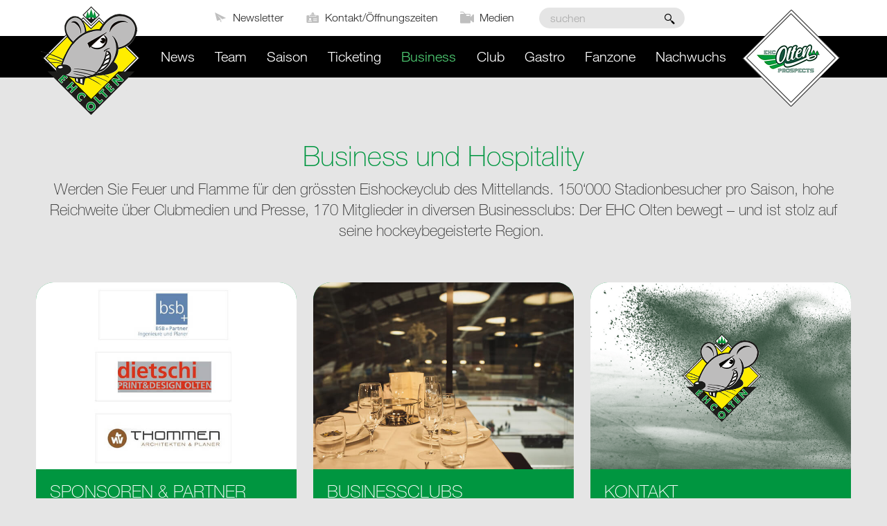

--- FILE ---
content_type: text/html;charset=UTF-8
request_url: https://www.ehco.ch/de/business-_content---1--1015.html
body_size: 9270
content:
	<!DOCTYPE HTML>
<html lang="de-CH">
<head>
        <meta name="robots" content="index, follow" />
    <meta name="revisit-after" content="5 days" />
    





<meta charset="UTF-8" />

<title>Business und Hospitality - Business - EHCO</title>

<meta name="keywords" content="Business, und, Hospitality" />
<meta name="description" content="Werden Sie Feuer und Flamme für den grössten Eishockeyclub des Mittellands. 150'000 Stadionbesucher pro Saison, hohe Reichweite über Clubmedien und Presse, " />

<meta name="author" content="Eishockey Club Olten AG EHCO"/>
<meta name="geo.region" content="CH" />

<link rel="shortcut icon" href="/favicon.ico?_1768998168000" />
<link rel="icon" href="/favicon.ico?_1768998168000" type="image/ico" />

<link rel="canonical" href="http://www.ehco.ch/de/business-_content---1--1015.html" />

<link rel="apple-touch-icon" sizes="180x180" href="/img/favicons/apple-touch-icon.png">
<link rel="icon" type="image/png" href="/img/favicons/favicon-32x32.png" sizes="32x32">
<link rel="icon" type="image/png" href="/img/favicons/favicon-16x16.png" sizes="16x16">
<link rel="manifest" href="/img/favicons/manifest.json">
<link rel="mask-icon" href="/img/favicons/safari-pinned-tab.svg" color="#009933">
<meta name="theme-color" content="#27312a">

<meta name="viewport" content="initial-scale=1" />

<meta property="og:title" content="Business und Hospitality - Business - EHCO" />

<meta property="og:type" content="company"/>

<meta property="og:url" content="http://www.ehco.ch/de/business-_content---1--1015.html" />
<meta property="og:site_name" content="Eishockey Club Olten AG EHCO" />
<meta property="og:description" content="Werden Sie Feuer und Flamme für den grössten Eishockeyclub des Mittellands. 150'000 Stadionbesucher pro Saison, hohe Reichweite über Clubmedien und Presse, "/>


<meta property="og:locality" content="Olten 1 F&auml;cher" />
<meta property="og:street-address" content="Hauptgasse 11, Olten" />
<meta property="og:region" content="Solothurn" />
<meta property="og:postal-code" content="4601" />
<meta property="og:country-name" content="CH" />

<meta property="og:email" content="info@ehco.ch" />
<meta property="og:phone_number" content="+41 62 213 11 33" />

<meta property="og:image" content="https://www.ehco.ch/upload/rm/sponsoren-11.jpg?_=1615184532000" />

<link rel="stylesheet" href="/standard/compressed/de207a3be190d35e8406c422bb608ac7-base64.css" type="text/css" media="all" />

    <link href="//fast.fonts.net/t/1.css?apiType=css&projectid=21f6a9c2-2252-47a2-8d42-9bba5e9ce05a" rel="stylesheet" type="text/css" />



<script src="/standard/compressed/variables_de_CH_1.js"></script>
<script src="/standard/compressed/prj-js_de_CH_1.js"></script>
<script src="/standard/js/urchin/urchin.js"></script>
<script src="/standard/js/jquery/jquery.js"></script>
<script src="/standard/js/jquery/jquery.ui.js"></script>
<script src="/standard/js/jquery.mysign.js"></script>
<script src="/standard/js/jquery.autosuggest.js"></script>
<script src="/standard/js/jquery/jquery.validate.js"></script>
<script src="/standard/js/jquery/validate/messages_de.js"></script>
<script src="/standard/js/jquery/jquery.cookie.js"></script>
<script src="/standard/js/jquery/validate/mysign/methods.js"></script>
<script src="/standard/js/jquery.formbuilder.js"></script>
<script src="/js/modernizr-custom.js"></script>
<script src="/js/jquery.mmenu.all.min.js"></script>
<script src="/js/jquery.easytabs.js"></script>
<script src="/js/stacktable.js"></script>
<script src="/js/jquery.sticky.js"></script>
<script src="/js/jquery.nanoscroller.js"></script>
<script src="/js/jquery.cycle2.js"></script>
<script src="/js/jquery.cycle2.swipe.js"></script>
<script src="/js/jquery.matchHeight.js"></script>
<script src="/js/fastclick.js"></script>
<script src="/js/jquery.menu-aim.js"></script>
<script src="/js/jquery.syotimer.js"></script>
<script src="/js/prj.js"></script>
<script src="/js/jquery.iframe-post-form.js"></script>
<script src="/js/forms/saisonabo.js"></script>
<script src="/js/forms/registrationform.js"></script>
<script src="/standard/js/md5.js"></script>
<script src="/standard/js/browser-fingerprint.js"></script>
<script defer src="/standard/bluesky/products/commonservices/js/cssrelpreload.js"></script>



    <!-- Global site tag (gtag.js) - Google Analytics -->
<script async src="https://www.googletagmanager.com/gtag/js?id=UA-15132643-1"></script>
<script>
  window.dataLayer = window.dataLayer || [];
  function gtag(){dataLayer.push(arguments);}
  gtag('js', new Date());

  gtag('config', 'UA-15132643-1', {'anonymize_ip': true});
</script>


</head>



<body  class="pagelayout1 ">

<div class="accesskey-wrapper hidden">
    <a href="/" accesskey="0">zur Startseite</a>
    <a href="#navigation" accesskey="1">zur Hauptnavigation</a>
    <a href="#maincontent" accesskey="2">zum Hauptinhalt</a>
    <a href="/de/contactform.html" accesskey="3">zum Kontaktformular</a>
    <a href="#searchtext" accesskey="5">zum Suchformular</a>
</div>

<div class="bodycontainer">
    <header class="mainheader">
        
        <div class="mainheader__inner">
            <div class="row">
                <div class="small-12 columns">
                    <div class="sitebranding-wrapper">
                        <section class="sitebranding">
                            <a class="sitebranding__logo" href="/de/" title="Eishockey Club Olten AG EHCO">
                              <img class="sitebranding__image" src="/img/ehco-logo.png?_1768998168000" srcset="/img/ehco-logo.png?_1768998168000 1x, /img/ehco-logo@2x.png?_1768998168000 2x" width="170" height="164" alt="Eishockey Club Olten AG EHCO" title="Eishockey Club Olten AG EHCO">
                            </a>

                            <div id="printheader">
                                <img id="printlogo" src="/img/ehco-logo@2x.png?_1768998168000" width="170" height="164" alt="Eishockey Club Olten AG EHCO" title="Eishockey Club Olten AG EHCO">

                                <div itemscope itemtype="http://schema.org/Organization">
                                    <span itemprop="name">Eishockey Club Olten AG EHCO</span>
                                    <div itemprop="address" itemscope itemtype="http://schema.org/PostalAddress">
                                        <span itemprop="streetAddress">Hauptgasse 11, Olten</span><br />
                                        <span itemprop="postalCode">4601</span>
                                        <span itemprop="addressLocality">Olten 1 F&auml;cher, CH</span>
                                    </div>
                                    <span itemprop="telephone">+41 62 213 11 33,</span><br />
                                    <span itemprop="email">info@ehco.ch</span>
                                </div>
                            </div>
                        </section>
                        <section class="sitebranding sitebranding--prospects show-for-large">
                            <a class="sitebranding__logo" href="/de/prospect.html" title="EHCO Prospects">
                              <img class="sitebranding__image" src="/img/prospects-logo.png?_1768998168000" srcset="/img/prospects-logo.png?_1768998168000 1x, /img/prospects-logo@2x.png?_1768998168000 2x" width="170" height="164" alt="EHCO Prospects" title="EHCO Prospects">
                            </a>
                        </section>
                    </div>
                    <a class="hamburger hide-for-large" href="#mainnav-mobile">
                        <span class="hamburger__text">Menu</span>
                        <span class="hamburger__icon icon-Menu"></span>
                    </a>
                </div>
            </div>

            <section class="serviceoptions show-for-large">
                <div class="row">
                    <div class="small-12 columns">
                        <div class="serviceoptions__inner">
                            <nav class="servicenav-wrapper">
                                                                    <ul class="servicenav">
                                                                                    <li class="servicenav__item">
                                                <a href="/de/newsletter-_content---1--1005.html" class="linkicon linkicon--left linkicon--header">
                                                    <span class="linkicon__icon icon-paperplane "></span>
                                                    <span class="linkicon__text">Newsletter</span>
                                                </a>
                                            </li>
                                                                                    <li class="servicenav__item">
                                                <a href="/de/contactform.html" class="linkicon linkicon--left linkicon--header">
                                                    <span class="linkicon__icon icon-profile2 "></span>
                                                    <span class="linkicon__text">Kontakt/&Ouml;ffnungszeiten</span>
                                                </a>
                                            </li>
                                                                                    <li class="servicenav__item">
                                                <a href="/de/medien-_content---1--1019.html" class="linkicon linkicon--left linkicon--header">
                                                    <span class="linkicon__icon icon-camera "></span>
                                                    <span class="linkicon__text">Medien</span>
                                                </a>
                                            </li>
                                                                            </ul>
                                                            </nav>
                            <form class="searchform searchform--inside" action="/de/search.html" method="get">
                                <fieldset>
                                    <legend class="hidden" aria-hidden="true">Suchformular</legend>
                                    <label class="hidden" for="searchtext">suchen</label>
                                    <div role="group">
                                        <input name="searchtext" id="searchtext" class="searchform__searchtext" placeholder="suchen" type="search" />
                                        <button class="searchform__searchsubmit" type="submit" title="suchen"></button>
                                    </div>
                                </fieldset>
                            </form>
                        </div>
                    </div>
                </div>
            </section>
            <nav class="mainnav-mobile" id="mainnav-mobile" style="display: none;">

    <ul class="mainnav-mobile-wrapper mainnav-mobile__level1-wrapper">
        <li>
            <form class="mainnav-mobile__searchform searchform searchform--inside searchform--mobile" action="/de/search.html" method="get">
                <fieldset>
                    <legend class="hidden" aria-hidden="true">Suchformular</legend>
                    <label class="hidden" for="searchtext-mobile">suchen</label>
                    <input name="searchtext" id="searchtext-mobile" class="searchform__searchtext" placeholder="suchen" type="search" />
                    <button class="searchform__searchsubmit" type="submit" title="suchen"></button>
                </fieldset>
            </form>
        </li>
                    
            <li class="mainnav-mobile__item mainnav-mobile__level1-item   ">

                                    <a class="mainnav-mobile__link mainnav-mobile__level1-link" href="/de/news-_content---1--1.html">
                        News
                    </a>
                                            </li>
                                
            <li class="mainnav-mobile__item mainnav-mobile__level1-item mainnav-mobile__level1-item--hassub  ">

                                    <span class="mainnav-mobile__link mainnav-mobile__level1-link">
                        Team
                    </span>
                                                    <ul class="mainnav-mobile-wrapper  mainnav-mobile__level2-wrapper">
                                                                            <li class="mainnav-mobile__item mainnav-mobile__level2-item ">
                            <span class="mmenu__overviewtitle"></span>
                                <a class="mainnav-mobile__link mainnav-mobile__level2-link" href="/de/saison.html">
                                    &Uuml;bersicht Team
                                </a>
                            </li>
                                                                                                        <li class="mainnav-mobile__item mainnav-mobile__level1-item   ">
                                                                    <a class="mainnav-mobile__link mainnav-mobile__level2-link" href="/de/team-detail---0--0--0--1.html">
                                        Kader
                                    </a>
                                                                                            </li>
                                                                                <li class="mainnav-mobile__item mainnav-mobile__level1-item   ">
                                                                    <a class="mainnav-mobile__link mainnav-mobile__level2-link" href="/de/transfers-_content---1--1027.html">
                                        Transfers
                                    </a>
                                                                                            </li>
                                                                                <li class="mainnav-mobile__item mainnav-mobile__level1-item   ">
                                                                    <a class="mainnav-mobile__link mainnav-mobile__level2-link" href="/de/medical-report-_content---1--1175.html">
                                        Medical Report
                                    </a>
                                                                                            </li>
                                            </ul>
                            </li>
                                
            <li class="mainnav-mobile__item mainnav-mobile__level1-item mainnav-mobile__level1-item--hassub  ">

                                    <span class="mainnav-mobile__link mainnav-mobile__level1-link">
                        Saison
                    </span>
                                                    <ul class="mainnav-mobile-wrapper  mainnav-mobile__level2-wrapper">
                                                                            <li class="mainnav-mobile__item mainnav-mobile__level2-item ">
                            <span class="mmenu__overviewtitle"></span>
                                <a class="mainnav-mobile__link mainnav-mobile__level2-link" href="/de/saison-_content---1--1201.html">
                                    &Uuml;bersicht Saison
                                </a>
                            </li>
                                                                                                        <li class="mainnav-mobile__item mainnav-mobile__level1-item   ">
                                                                    <a class="mainnav-mobile__link mainnav-mobile__level2-link" href="/de/playingschedule---0--0--0--1.html">
                                        Spielplan
                                    </a>
                                                                                            </li>
                                                                                <li class="mainnav-mobile__item mainnav-mobile__level1-item   ">
                                                                    <a class="mainnav-mobile__link mainnav-mobile__level2-link" href="/de/tabelle-_content---1--1025.html">
                                        Tabelle
                                    </a>
                                                                                            </li>
                                            </ul>
                            </li>
                                
            <li class="mainnav-mobile__item mainnav-mobile__level1-item mainnav-mobile__level1-item--hassub  ">

                                    <span class="mainnav-mobile__link mainnav-mobile__level1-link">
                        Ticketing
                    </span>
                                                    <ul class="mainnav-mobile-wrapper  mainnav-mobile__level2-wrapper">
                                                                            <li class="mainnav-mobile__item mainnav-mobile__level2-item ">
                            <span class="mmenu__overviewtitle"></span>
                                <a class="mainnav-mobile__link mainnav-mobile__level2-link" href="/de/tickets.html">
                                    &Uuml;bersicht Ticketing
                                </a>
                            </li>
                                                                                                        <li class="mainnav-mobile__item mainnav-mobile__level1-item   ">
                                                                    <a class="mainnav-mobile__link mainnav-mobile__level2-link" href="/de/einzeltickets-2025-26-_content---1--1203.html">
                                        Einzeltickets 2025/26
                                    </a>
                                                                                            </li>
                                                                                <li class="mainnav-mobile__item mainnav-mobile__level1-item   ">
                                                                    <a class="mainnav-mobile__link mainnav-mobile__level2-link" href="/de/informationen-zum-matchbesuch-_content---1--1202.html">
                                        Informationen zum Matchbesuch
                                    </a>
                                                                                            </li>
                                                                                <li class="mainnav-mobile__item mainnav-mobile__level1-item   ">
                                                                    <a class="mainnav-mobile__link mainnav-mobile__level2-link" href="/de/swica-box-_content---1--1204.html">
                                        SWICA-Box
                                    </a>
                                                                                            </li>
                                                                                <li class="mainnav-mobile__item mainnav-mobile__level1-item   ">
                                                                    <a class="mainnav-mobile__link mainnav-mobile__level2-link" href="/de/gutscheine-_content---1--1237.html">
                                        Gutscheine
                                    </a>
                                                                                            </li>
                                            </ul>
                            </li>
                                
            <li class="mainnav-mobile__item mainnav-mobile__level1-item mainnav-mobile__level1-item--hassub mainnav-mobile__level1-item--active mm-selected ">

                                    <span class="mainnav-mobile__link mainnav-mobile__level1-link">
                        Business
                    </span>
                                                    <ul class="mainnav-mobile-wrapper  mainnav-mobile__level2-wrapper">
                                                                            <li class="mainnav-mobile__item mainnav-mobile__level2-item mainnav-mobile__item--active mm-selected ">
                            <span class="mmenu__overviewtitle"></span>
                                <a class="mainnav-mobile__link mainnav-mobile__level2-link" href="/de/business-_content---1--1015.html">
                                    &Uuml;bersicht Business
                                </a>
                            </li>
                                                                                                        <li class="mainnav-mobile__item mainnav-mobile__level1-item   ">
                                                                    <a class="mainnav-mobile__link mainnav-mobile__level2-link" href="/de/sponsors.html">
                                        Sponsoren &amp; Partner
                                    </a>
                                                                                            </li>
                                                                                                            <li class="mainnav-mobile__item mainnav-mobile__level1-item mainnav-mobile__item--hassub  ">
                                                                    <span class="mainnav-mobile__link mainnav-mobile__level2-link">
                                        Donatoren
                                    </span>
                                                                                                    <ul class="mainnav-mobile-wrapper mainnav-mobile__level1-wrapper">
                                                                                                                            <li class="mainnav-mobile__item mainnav-mobile__level1-item ">
                                                <span class="mmenu__overviewtitle"></span>
                                                <a class="mainnav-mobile__link mainnav-mobile__level3-link" href="/de/donatoren-_content---1--1141.html">
                                                    &Uuml;bersicht Donatoren
                                                </a>
                                            </li>
                                                                                                                                                                        
                                            <li class="mainnav-mobile__item mainnav-mobile__level3-item mainnav-mobile__item--hassub   ">
                                                                                                    <span class="mainnav-mobile__link mainnav-mobile__level3-link">
                                                        Icebreaker
                                                    </span>
                                                                                            </li>
                                                                            </ul>
                                                            </li>
                                                                                <li class="mainnav-mobile__item mainnav-mobile__level1-item   ">
                                                                    <a class="mainnav-mobile__link mainnav-mobile__level2-link" href="/de/vip.html">
                                        Hospitality
                                    </a>
                                                                                            </li>
                                                                                <li class="mainnav-mobile__item mainnav-mobile__level1-item   ">
                                                                    <a class="mainnav-mobile__link mainnav-mobile__level2-link" href="/de/spielerpatronat-_content---1--1244.html">
                                        Spielerpatronat
                                    </a>
                                                                                            </li>
                                            </ul>
                            </li>
                                
            <li class="mainnav-mobile__item mainnav-mobile__level1-item mainnav-mobile__level1-item--hassub  ">

                                    <span class="mainnav-mobile__link mainnav-mobile__level1-link">
                        Club
                    </span>
                                                    <ul class="mainnav-mobile-wrapper  mainnav-mobile__level2-wrapper">
                                                                            <li class="mainnav-mobile__item mainnav-mobile__level2-item ">
                            <span class="mmenu__overviewtitle"></span>
                                <a class="mainnav-mobile__link mainnav-mobile__level2-link" href="/de/club-_content---1--1016.html">
                                    &Uuml;bersicht Club
                                </a>
                            </li>
                                                                                                        <li class="mainnav-mobile__item mainnav-mobile__level1-item   ">
                                                                    <a class="mainnav-mobile__link mainnav-mobile__level2-link" href="/de/organisation.html">
                                        EHC Olten AG
                                    </a>
                                                                                            </li>
                                                                                <li class="mainnav-mobile__item mainnav-mobile__level1-item   ">
                                                                    <a class="mainnav-mobile__link mainnav-mobile__level2-link" href="/de/stadion.html">
                                        Stadion
                                    </a>
                                                                                            </li>
                                                                                                            <li class="mainnav-mobile__item mainnav-mobile__level1-item mainnav-mobile__item--hassub  ">
                                                                    <span class="mainnav-mobile__link mainnav-mobile__level2-link">
                                        Geschichte
                                    </span>
                                                                                                    <ul class="mainnav-mobile-wrapper mainnav-mobile__level1-wrapper">
                                                                                                                            <li class="mainnav-mobile__item mainnav-mobile__level1-item ">
                                                <span class="mmenu__overviewtitle"></span>
                                                <a class="mainnav-mobile__link mainnav-mobile__level3-link" href="/de/geschichte.html">
                                                    &Uuml;bersicht Geschichte
                                                </a>
                                            </li>
                                                                                                                            
                                            <li class="mainnav-mobile__item mainnav-mobile__level3-item    ">
                                                                                                    <a class="mainnav-mobile__link mainnav-mobile__level3-link" href="/de/fame.html">
                                                        Wall of Fame
                                                    </a>
                                                                                            </li>
                                                                            </ul>
                                                            </li>
                                                                                <li class="mainnav-mobile__item mainnav-mobile__level1-item   ">
                                                                    <a class="mainnav-mobile__link mainnav-mobile__level2-link" href="/de/jobs-_content---1--1189.html">
                                        Jobs
                                    </a>
                                                                                            </li>
                                            </ul>
                            </li>
                                
            <li class="mainnav-mobile__item mainnav-mobile__level1-item mainnav-mobile__level1-item--hassub  ">

                                    <span class="mainnav-mobile__link mainnav-mobile__level1-link">
                        Gastro
                    </span>
                                                    <ul class="mainnav-mobile-wrapper  mainnav-mobile__level2-wrapper">
                                                                            <li class="mainnav-mobile__item mainnav-mobile__level2-item ">
                            <span class="mmenu__overviewtitle"></span>
                                <a class="mainnav-mobile__link mainnav-mobile__level2-link" href="/de/gastro.html">
                                    &Uuml;bersicht Gastro
                                </a>
                            </li>
                                                                                                        <li class="mainnav-mobile__item mainnav-mobile__level1-item   ">
                                                                    <a class="mainnav-mobile__link mainnav-mobile__level2-link" href="/de/fondue-tribuene-_content---1--1192.html">
                                        Fondue-Trib&uuml;ne
                                    </a>
                                                                                            </li>
                                                                                <li class="mainnav-mobile__item mainnav-mobile__level1-item   ">
                                                                    <a class="mainnav-mobile__link mainnav-mobile__level2-link" href="/de/saloon-_content---1--1191.html">
                                        Saloon
                                    </a>
                                                                                            </li>
                                                                                <li class="mainnav-mobile__item mainnav-mobile__level1-item   ">
                                                                    <a class="mainnav-mobile__link mainnav-mobile__level2-link" href="/de/feldschloesschen-lodge-_content---1--1219.html">
                                        Feldschl&ouml;sschen Lodge
                                    </a>
                                                                                            </li>
                                                                                <li class="mainnav-mobile__item mainnav-mobile__level1-item   ">
                                                                    <a class="mainnav-mobile__link mainnav-mobile__level2-link" href="/de/baloise-lounge-_content---1--1205.html">
                                        Baloise Lounge
                                    </a>
                                                                                            </li>
                                            </ul>
                            </li>
                                
            <li class="mainnav-mobile__item mainnav-mobile__level1-item mainnav-mobile__level1-item--hassub  ">

                                    <span class="mainnav-mobile__link mainnav-mobile__level1-link">
                        Fanzone
                    </span>
                                                    <ul class="mainnav-mobile-wrapper  mainnav-mobile__level2-wrapper">
                                                                            <li class="mainnav-mobile__item mainnav-mobile__level2-item ">
                            <span class="mmenu__overviewtitle"></span>
                                <a class="mainnav-mobile__link mainnav-mobile__level2-link" href="/de/fanzone-_content---1--1017.html">
                                    &Uuml;bersicht Fanzone
                                </a>
                            </li>
                                                                                                        <li class="mainnav-mobile__item mainnav-mobile__level1-item   ">
                                                                    <a class="mainnav-mobile__link mainnav-mobile__level2-link" href="/de/fanshop-_content---1--1124.html">
                                        Fanshop
                                    </a>
                                                                                            </li>
                                                                                <li class="mainnav-mobile__item mainnav-mobile__level1-item   ">
                                                                    <a class="mainnav-mobile__link mainnav-mobile__level2-link" href="/de/auswaertsfahrten-_content---1--1144.html">
                                        Ausw&auml;rtsfahrten
                                    </a>
                                                                                            </li>
                                                                                <li class="mainnav-mobile__item mainnav-mobile__level1-item   ">
                                                                    <a class="mainnav-mobile__link mainnav-mobile__level2-link" href="/de/fanforum-_content---1--1126.html">
                                        Fanforum
                                    </a>
                                                                                            </li>
                                                                                <li class="mainnav-mobile__item mainnav-mobile__level1-item   ">
                                                                    <a class="mainnav-mobile__link mainnav-mobile__level2-link" href="/de/links-_content---1--1195.html">
                                        Links
                                    </a>
                                                                                            </li>
                                                                                <li class="mainnav-mobile__item mainnav-mobile__level1-item   ">
                                                                    <a class="mainnav-mobile__link mainnav-mobile__level2-link" href="/de/tippspiel-_content---1--1235.html">
                                        Tippspiel
                                    </a>
                                                                                            </li>
                                                                                <li class="mainnav-mobile__item mainnav-mobile__level1-item   ">
                                                                    <a class="mainnav-mobile__link mainnav-mobile__level2-link" href="/de/vorteile-mit-dem-saisonabo-_content---1--1243.html">
                                        Vorteile mit dem Saisonabo
                                    </a>
                                                                                            </li>
                                            </ul>
                            </li>
                                
            <li class="mainnav-mobile__item mainnav-mobile__level1-item mainnav-mobile__level1-item--hassub  ">

                                    <span class="mainnav-mobile__link mainnav-mobile__level1-link">
                        Nachwuchs
                    </span>
                                                    <ul class="mainnav-mobile-wrapper  mainnav-mobile__level2-wrapper">
                                                                            <li class="mainnav-mobile__item mainnav-mobile__level2-item ">
                            <span class="mmenu__overviewtitle"></span>
                                <a class="mainnav-mobile__link mainnav-mobile__level2-link" href="/de/prospect.html">
                                    &Uuml;bersicht Nachwuchs
                                </a>
                            </li>
                                                                                                                                    <li class="mainnav-mobile__item mainnav-mobile__level1-item mainnav-mobile__item--hassub  ">
                                                                    <span class="mainnav-mobile__link mainnav-mobile__level2-link">
                                        &Uuml;ber uns
                                    </span>
                                                                                                    <ul class="mainnav-mobile-wrapper mainnav-mobile__level1-wrapper">
                                                                                                                            <li class="mainnav-mobile__item mainnav-mobile__level1-item ">
                                                <span class="mmenu__overviewtitle"></span>
                                                <a class="mainnav-mobile__link mainnav-mobile__level3-link" href="/de/ueber-uns-_content---1--1167.html">
                                                    &Uuml;bersicht &Uuml;ber uns
                                                </a>
                                            </li>
                                                                                                                            
                                            <li class="mainnav-mobile__item mainnav-mobile__level3-item    ">
                                                                                                    <a class="mainnav-mobile__link mainnav-mobile__level3-link" href="/de/leitung-staff-_content---1--1156.html">
                                                        Leitung &amp; Staff
                                                    </a>
                                                                                            </li>
                                                                                    
                                            <li class="mainnav-mobile__item mainnav-mobile__level3-item    ">
                                                                                                    <a class="mainnav-mobile__link mainnav-mobile__level3-link" href="/de/grundsaetze-_content---1--1217.html">
                                                        Grunds&auml;tze
                                                    </a>
                                                                                            </li>
                                                                                    
                                            <li class="mainnav-mobile__item mainnav-mobile__level3-item    ">
                                                                                                    <a class="mainnav-mobile__link mainnav-mobile__level3-link" href="/de/kommunikation-_content---1--1220.html">
                                                        Kommunikation
                                                    </a>
                                                                                            </li>
                                                                                    
                                            <li class="mainnav-mobile__item mainnav-mobile__level3-item    ">
                                                                                                    <a class="mainnav-mobile__link mainnav-mobile__level3-link" href="/de/altersstufen-und-beitraege-_content---1--1218.html">
                                                        Altersstufen und Beitr&auml;ge
                                                    </a>
                                                                                            </li>
                                                                                    
                                            <li class="mainnav-mobile__item mainnav-mobile__level3-item    ">
                                                                                                    <a class="mainnav-mobile__link mainnav-mobile__level3-link" href="/de/schiedsrichter-_content---1--1158.html">
                                                        Schiedsrichter
                                                    </a>
                                                                                            </li>
                                                                                    
                                            <li class="mainnav-mobile__item mainnav-mobile__level3-item    ">
                                                                                                    <a class="mainnav-mobile__link mainnav-mobile__level3-link" href="/de/neueinsteiger-_content---1--1234.html">
                                                        Neueinsteiger
                                                    </a>
                                                                                            </li>
                                                                            </ul>
                                                            </li>
                                                                                                            <li class="mainnav-mobile__item mainnav-mobile__level1-item mainnav-mobile__item--hassub  ">
                                                                    <span class="mainnav-mobile__link mainnav-mobile__level2-link">
                                        Die Teams
                                    </span>
                                                                                                    <ul class="mainnav-mobile-wrapper mainnav-mobile__level1-wrapper">
                                                                                                                            <li class="mainnav-mobile__item mainnav-mobile__level1-item ">
                                                <span class="mmenu__overviewtitle"></span>
                                                <a class="mainnav-mobile__link mainnav-mobile__level3-link" href="/de/die-teams-_content---1--1165.html">
                                                    &Uuml;bersicht Die Teams
                                                </a>
                                            </li>
                                                                                                                                                                        
                                            <li class="mainnav-mobile__item mainnav-mobile__level3-item mainnav-mobile__item--hassub   ">
                                                                                                    <span class="mainnav-mobile__link mainnav-mobile__level3-link">
                                                        U21 A
                                                    </span>
                                                                                            </li>
                                                                                                                                
                                            <li class="mainnav-mobile__item mainnav-mobile__level3-item mainnav-mobile__item--hassub   ">
                                                                                                    <span class="mainnav-mobile__link mainnav-mobile__level3-link">
                                                        U18 Top / A
                                                    </span>
                                                                                            </li>
                                                                                                                                
                                            <li class="mainnav-mobile__item mainnav-mobile__level3-item mainnav-mobile__item--hassub   ">
                                                                                                    <span class="mainnav-mobile__link mainnav-mobile__level3-link">
                                                        U16 Top / A
                                                    </span>
                                                                                            </li>
                                                                                    
                                            <li class="mainnav-mobile__item mainnav-mobile__level3-item    ">
                                                                                                    <a class="mainnav-mobile__link mainnav-mobile__level3-link" href="/de/team-detail---0--0--0--5.html">
                                                        U14 Elit/Top/A
                                                    </a>
                                                                                            </li>
                                                                                    
                                            <li class="mainnav-mobile__item mainnav-mobile__level3-item    ">
                                                                                                    <a class="mainnav-mobile__link mainnav-mobile__level3-link" href="/de/team-detail---0--0--0--6.html">
                                                        U12 I-VI
                                                    </a>
                                                                                            </li>
                                                                                    
                                            <li class="mainnav-mobile__item mainnav-mobile__level3-item    ">
                                                                                                    <a class="mainnav-mobile__link mainnav-mobile__level3-link" href="/de/team-detail---0--0--0--7.html">
                                                        U9 I-IV
                                                    </a>
                                                                                            </li>
                                                                                    
                                            <li class="mainnav-mobile__item mainnav-mobile__level3-item    ">
                                                                                                    <a class="mainnav-mobile__link mainnav-mobile__level3-link" href="/de/e-h-hockeyschule-_content---1--1172.html">
                                                        e+h - Hockeyschule
                                                    </a>
                                                                                            </li>
                                                                            </ul>
                                                            </li>
                                                                                <li class="mainnav-mobile__item mainnav-mobile__level1-item   ">
                                                                    <a class="mainnav-mobile__link mainnav-mobile__level2-link" href="/de/trainingsplan-_content---1--1221.html">
                                        Trainingsplan
                                    </a>
                                                                                            </li>
                                                                                <li class="mainnav-mobile__item mainnav-mobile__level1-item   ">
                                                                    <a class="mainnav-mobile__link mainnav-mobile__level2-link" href="/de/sponsoren-_content---1--1161.html">
                                        Sponsoren
                                    </a>
                                                                                            </li>
                                                                                                            <li class="mainnav-mobile__item mainnav-mobile__level1-item mainnav-mobile__item--hassub  ">
                                                                    <span class="mainnav-mobile__link mainnav-mobile__level2-link">
                                        Donatoren
                                    </span>
                                                                                                    <ul class="mainnav-mobile-wrapper mainnav-mobile__level1-wrapper">
                                                                                                                                                                    
                                            <li class="mainnav-mobile__item mainnav-mobile__level3-item    ">
                                                                                                    <a class="mainnav-mobile__link mainnav-mobile__level3-link" href="/de/foerderer-_content---1--1224.html">
                                                        F&ouml;rderer
                                                    </a>
                                                                                            </li>
                                                                                    
                                            <li class="mainnav-mobile__item mainnav-mobile__level3-item    ">
                                                                                                    <a class="mainnav-mobile__link mainnav-mobile__level3-link" href="/de/prospects-club-_content---1--1225.html">
                                                        Prospects Club
                                                    </a>
                                                                                            </li>
                                                                                    
                                            <li class="mainnav-mobile__item mainnav-mobile__level3-item    ">
                                                                                                    <a class="mainnav-mobile__link mainnav-mobile__level3-link" href="/de/goenner-_content---1--1238.html">
                                                        G&ouml;nner
                                                    </a>
                                                                                            </li>
                                                                            </ul>
                                                            </li>
                                                                                <li class="mainnav-mobile__item mainnav-mobile__level1-item   ">
                                                                    <a class="mainnav-mobile__link mainnav-mobile__level2-link" href="/de/nachwuchs-news-_content---1--45.html">
                                        Nachwuchs News
                                    </a>
                                                                                            </li>
                                            </ul>
                            </li>
        
                            <li class="servicenav__item servicenav__item--first">
                <a href="/de/newsletter-_content---1--1005.html" class="linkicon linkicon--left linkicon--mobilenav">
                    <span class="linkicon__icon icon-paperplane "></span>
                    <span class="linkicon__text">Newsletter</span>
                </a>
            </li>
                    <li class="servicenav__item ">
                <a href="/de/contactform.html" class="linkicon linkicon--left linkicon--mobilenav">
                    <span class="linkicon__icon icon-profile2 "></span>
                    <span class="linkicon__text">Kontakt/&Ouml;ffnungszeiten</span>
                </a>
            </li>
                    <li class="servicenav__item ">
                <a href="/de/medien-_content---1--1019.html" class="linkicon linkicon--left linkicon--mobilenav">
                    <span class="linkicon__icon icon-camera "></span>
                    <span class="linkicon__text">Medien</span>
                </a>
            </li>
        
    </ul>
</nav>            <nav class="mainnav-wrapper show-for-large" id="navigation">
    <div class="row">
        <div class="columns mainnav-column">
            <ul class="mainnav mainnav__level1-wrapper">
                
                                                            
                    <li class="mainnav__item  mainnav__level1-item ">
                        <a  class="mainnav__link mainnav__level1-link " href="/de/news-_content---1--1.html">
                            News
                        </a>
                                            </li>
                
                                        
                    <li class="mainnav__item  mainnav__level1-item ">
                        <a  class="mainnav__link mainnav__level1-link " href="/de/saison.html">
                            Team
                        </a>
                                                    <div class="mainnav__dropdown">
                                <div class="row margin-auto">
                                    <div class="margin-auto columns mainnav__dropdowncontainer">
                                        <ul class="mainnav mainnav__level2-wrapper">
                                            
                                                                                                
                                                <li class="mainnav__item mainnav__level2-item ">
                                                    <a  class="mainnav__link mainnav__level2-link " href="/de/team-detail---0--0--0--1.html">Kader</a>
                                                                                                    </li>
                                            
                                                                                                
                                                <li class="mainnav__item mainnav__level2-item ">
                                                    <a  class="mainnav__link mainnav__level2-link " href="/de/transfers-_content---1--1027.html">Transfers</a>
                                                                                                    </li>
                                            
                                                                                                
                                                <li class="mainnav__item mainnav__level2-item ">
                                                    <a  class="mainnav__link mainnav__level2-link " href="/de/medical-report-_content---1--1175.html">Medical Report</a>
                                                                                                    </li>
                                                                                    </ul>
                                    </div>
                                </div>
                            </div>
                                            </li>
                
                                        
                    <li class="mainnav__item  mainnav__level1-item ">
                        <a  class="mainnav__link mainnav__level1-link " href="/de/saison-_content---1--1201.html">
                            Saison
                        </a>
                                                    <div class="mainnav__dropdown">
                                <div class="row margin-auto">
                                    <div class="margin-auto columns mainnav__dropdowncontainer">
                                        <ul class="mainnav mainnav__level2-wrapper">
                                            
                                                                                                
                                                <li class="mainnav__item mainnav__level2-item ">
                                                    <a  class="mainnav__link mainnav__level2-link " href="/de/playingschedule---0--0--0--1.html">Spielplan</a>
                                                                                                    </li>
                                            
                                                                                                
                                                <li class="mainnav__item mainnav__level2-item ">
                                                    <a  class="mainnav__link mainnav__level2-link " href="/de/tabelle-_content---1--1025.html">Tabelle</a>
                                                                                                    </li>
                                                                                    </ul>
                                    </div>
                                </div>
                            </div>
                                            </li>
                
                                        
                    <li class="mainnav__item  mainnav__level1-item ">
                        <a  class="mainnav__link mainnav__level1-link " href="/de/tickets.html">
                            Ticketing
                        </a>
                                                    <div class="mainnav__dropdown">
                                <div class="row margin-auto">
                                    <div class="margin-auto columns mainnav__dropdowncontainer">
                                        <ul class="mainnav mainnav__level2-wrapper">
                                            
                                                                                                
                                                <li class="mainnav__item mainnav__level2-item ">
                                                    <a  class="mainnav__link mainnav__level2-link " href="/de/einzeltickets-2025-26-_content---1--1203.html">Einzeltickets 2025/26</a>
                                                                                                    </li>
                                            
                                                                                                
                                                <li class="mainnav__item mainnav__level2-item ">
                                                    <a  class="mainnav__link mainnav__level2-link " href="/de/informationen-zum-matchbesuch-_content---1--1202.html">Informationen zum Matchbesuch</a>
                                                                                                    </li>
                                            
                                                                                                
                                                <li class="mainnav__item mainnav__level2-item ">
                                                    <a  class="mainnav__link mainnav__level2-link " href="/de/swica-box-_content---1--1204.html">SWICA-Box</a>
                                                                                                    </li>
                                            
                                                                                                
                                                <li class="mainnav__item mainnav__level2-item ">
                                                    <a  class="mainnav__link mainnav__level2-link " href="/de/gutscheine-_content---1--1237.html">Gutscheine</a>
                                                                                                    </li>
                                                                                    </ul>
                                    </div>
                                </div>
                            </div>
                                            </li>
                
                                        
                    <li class="mainnav__item  mainnav__level1-item mainnav__level1-item--active">
                        <a  class="mainnav__link mainnav__level1-link mainnav__link--level1--active" href="/de/business-_content---1--1015.html">
                            Business
                        </a>
                                                    <div class="mainnav__dropdown">
                                <div class="row margin-auto">
                                    <div class="margin-auto columns mainnav__dropdowncontainer">
                                        <ul class="mainnav mainnav__level2-wrapper">
                                            
                                                                                                
                                                <li class="mainnav__item mainnav__level2-item ">
                                                    <a  class="mainnav__link mainnav__level2-link " href="/de/sponsors.html">Sponsoren &amp; Partner</a>
                                                                                                    </li>
                                            
                                                                                                
                                                <li class="mainnav__item mainnav__level2-item ">
                                                    <a  class="mainnav__link mainnav__level2-link " href="/de/donatoren-_content---1--1141.html">Donatoren</a>
                                                                                                            <ul class="mainnav mainnav__level3-wrapper">
                                                            
                                                                                                                                <li class="mainnav__item mainnav__level3-item ">
                                                                    <a class="mainnav__link mainnav__level3-link "   href="/de/icebreaker-_content---1--1228.html">Icebreaker
                                                                    </a>
                                                                </li>
                                                                                                                    </ul>
                                                                                                    </li>
                                            
                                                                                                
                                                <li class="mainnav__item mainnav__level2-item ">
                                                    <a  class="mainnav__link mainnav__level2-link " href="/de/vip.html">Hospitality</a>
                                                                                                    </li>
                                            
                                                                                                
                                                <li class="mainnav__item mainnav__level2-item ">
                                                    <a  class="mainnav__link mainnav__level2-link " href="/de/spielerpatronat-_content---1--1244.html">Spielerpatronat</a>
                                                                                                    </li>
                                                                                    </ul>
                                    </div>
                                </div>
                            </div>
                                            </li>
                
                                        
                    <li class="mainnav__item  mainnav__level1-item ">
                        <a  class="mainnav__link mainnav__level1-link " href="/de/club-_content---1--1016.html">
                            Club
                        </a>
                                                    <div class="mainnav__dropdown">
                                <div class="row margin-auto">
                                    <div class="margin-auto columns mainnav__dropdowncontainer">
                                        <ul class="mainnav mainnav__level2-wrapper">
                                            
                                                                                                
                                                <li class="mainnav__item mainnav__level2-item ">
                                                    <a  class="mainnav__link mainnav__level2-link " href="/de/organisation.html">EHC Olten AG</a>
                                                                                                    </li>
                                            
                                                                                                
                                                <li class="mainnav__item mainnav__level2-item ">
                                                    <a  class="mainnav__link mainnav__level2-link " href="/de/stadion.html">Stadion</a>
                                                                                                    </li>
                                            
                                                                                                
                                                <li class="mainnav__item mainnav__level2-item ">
                                                    <a  class="mainnav__link mainnav__level2-link " href="/de/geschichte.html">Geschichte</a>
                                                                                                            <ul class="mainnav mainnav__level3-wrapper">
                                                            
                                                                                                                                <li class="mainnav__item mainnav__level3-item ">
                                                                    <a class="mainnav__link mainnav__level3-link "   href="/de/fame.html">Wall of Fame
                                                                    </a>
                                                                </li>
                                                                                                                    </ul>
                                                                                                    </li>
                                            
                                                                                                
                                                <li class="mainnav__item mainnav__level2-item ">
                                                    <a  class="mainnav__link mainnav__level2-link " href="/de/jobs-_content---1--1189.html">Jobs</a>
                                                                                                    </li>
                                                                                    </ul>
                                    </div>
                                </div>
                            </div>
                                            </li>
                
                                        
                    <li class="mainnav__item  mainnav__level1-item ">
                        <a  class="mainnav__link mainnav__level1-link " href="/de/gastro.html">
                            Gastro
                        </a>
                                                    <div class="mainnav__dropdown">
                                <div class="row margin-auto">
                                    <div class="margin-auto columns mainnav__dropdowncontainer">
                                        <ul class="mainnav mainnav__level2-wrapper">
                                            
                                                                                                
                                                <li class="mainnav__item mainnav__level2-item ">
                                                    <a  class="mainnav__link mainnav__level2-link " href="/de/fondue-tribuene-_content---1--1192.html">Fondue-Trib&uuml;ne</a>
                                                                                                    </li>
                                            
                                                                                                
                                                <li class="mainnav__item mainnav__level2-item ">
                                                    <a  class="mainnav__link mainnav__level2-link " href="/de/saloon-_content---1--1191.html">Saloon</a>
                                                                                                    </li>
                                            
                                                                                                
                                                <li class="mainnav__item mainnav__level2-item ">
                                                    <a  class="mainnav__link mainnav__level2-link " href="/de/feldschloesschen-lodge-_content---1--1219.html">Feldschl&ouml;sschen Lodge</a>
                                                                                                    </li>
                                            
                                                                                                
                                                <li class="mainnav__item mainnav__level2-item ">
                                                    <a  class="mainnav__link mainnav__level2-link " href="/de/baloise-lounge-_content---1--1205.html">Baloise Lounge</a>
                                                                                                    </li>
                                                                                    </ul>
                                    </div>
                                </div>
                            </div>
                                            </li>
                
                                        
                    <li class="mainnav__item  mainnav__level1-item ">
                        <a  class="mainnav__link mainnav__level1-link " href="/de/fanzone-_content---1--1017.html">
                            Fanzone
                        </a>
                                                    <div class="mainnav__dropdown">
                                <div class="row margin-auto">
                                    <div class="margin-auto columns mainnav__dropdowncontainer">
                                        <ul class="mainnav mainnav__level2-wrapper">
                                            
                                                                                                
                                                <li class="mainnav__item mainnav__level2-item ">
                                                    <a  class="mainnav__link mainnav__level2-link " href="/de/fanshop-_content---1--1124.html">Fanshop</a>
                                                                                                    </li>
                                            
                                                                                                
                                                <li class="mainnav__item mainnav__level2-item ">
                                                    <a  class="mainnav__link mainnav__level2-link " href="/de/auswaertsfahrten-_content---1--1144.html">Ausw&auml;rtsfahrten</a>
                                                                                                    </li>
                                            
                                                                                                
                                                <li class="mainnav__item mainnav__level2-item ">
                                                    <a  class="mainnav__link mainnav__level2-link " href="/de/fanforum-_content---1--1126.html">Fanforum</a>
                                                                                                    </li>
                                            
                                                                                                
                                                <li class="mainnav__item mainnav__level2-item ">
                                                    <a  class="mainnav__link mainnav__level2-link " href="/de/links-_content---1--1195.html">Links</a>
                                                                                                    </li>
                                            
                                                                                                
                                                <li class="mainnav__item mainnav__level2-item ">
                                                    <a  class="mainnav__link mainnav__level2-link " href="/de/tippspiel-_content---1--1235.html">Tippspiel</a>
                                                                                                    </li>
                                            
                                                                                                
                                                <li class="mainnav__item mainnav__level2-item ">
                                                    <a  class="mainnav__link mainnav__level2-link " href="/de/vorteile-mit-dem-saisonabo-_content---1--1243.html">Vorteile mit dem Saisonabo</a>
                                                                                                    </li>
                                                                                    </ul>
                                    </div>
                                </div>
                            </div>
                                            </li>
                
                                        
                    <li class="mainnav__item  mainnav__level1-item ">
                        <a  class="mainnav__link mainnav__level1-link " href="/de/prospect.html">
                            Nachwuchs
                        </a>
                                                    <div class="mainnav__dropdown">
                                <div class="row margin-auto">
                                    <div class="margin-auto columns mainnav__dropdowncontainer">
                                        <ul class="mainnav mainnav__level2-wrapper">
                                            
                                                                                                
                                                <li class="mainnav__item mainnav__level2-item ">
                                                    <a  class="mainnav__link mainnav__level2-link " href="/de/ueber-uns-_content---1--1167.html">&Uuml;ber uns</a>
                                                                                                            <ul class="mainnav mainnav__level3-wrapper">
                                                            
                                                                                                                                <li class="mainnav__item mainnav__level3-item ">
                                                                    <a class="mainnav__link mainnav__level3-link "   href="/de/leitung-staff-_content---1--1156.html">Leitung &amp; Staff
                                                                    </a>
                                                                </li>
                                                            
                                                                                                                                <li class="mainnav__item mainnav__level3-item ">
                                                                    <a class="mainnav__link mainnav__level3-link "   href="/de/grundsaetze-_content---1--1217.html">Grunds&auml;tze
                                                                    </a>
                                                                </li>
                                                            
                                                                                                                                <li class="mainnav__item mainnav__level3-item ">
                                                                    <a class="mainnav__link mainnav__level3-link "   href="/de/kommunikation-_content---1--1220.html">Kommunikation
                                                                    </a>
                                                                </li>
                                                            
                                                                                                                                <li class="mainnav__item mainnav__level3-item ">
                                                                    <a class="mainnav__link mainnav__level3-link "   href="/de/altersstufen-und-beitraege-_content---1--1218.html">Altersstufen und Beitr&auml;ge
                                                                    </a>
                                                                </li>
                                                            
                                                                                                                                <li class="mainnav__item mainnav__level3-item ">
                                                                    <a class="mainnav__link mainnav__level3-link "   href="/de/schiedsrichter-_content---1--1158.html">Schiedsrichter
                                                                    </a>
                                                                </li>
                                                            
                                                                                                                                <li class="mainnav__item mainnav__level3-item ">
                                                                    <a class="mainnav__link mainnav__level3-link "   href="/de/neueinsteiger-_content---1--1234.html">Neueinsteiger
                                                                    </a>
                                                                </li>
                                                                                                                    </ul>
                                                                                                    </li>
                                            
                                                                                                
                                                <li class="mainnav__item mainnav__level2-item ">
                                                    <a  class="mainnav__link mainnav__level2-link " href="/de/die-teams-_content---1--1165.html">Die Teams</a>
                                                                                                            <ul class="mainnav mainnav__level3-wrapper">
                                                            
                                                                                                                                <li class="mainnav__item mainnav__level3-item ">
                                                                    <a class="mainnav__link mainnav__level3-link "   href="/de/team-detail---0--0--0--2.html">U21 A
                                                                    </a>
                                                                </li>
                                                            
                                                                                                                                <li class="mainnav__item mainnav__level3-item ">
                                                                    <a class="mainnav__link mainnav__level3-link "   href="/de/team-detail---0--0--0--3.html">U18 Top / A
                                                                    </a>
                                                                </li>
                                                            
                                                                                                                                <li class="mainnav__item mainnav__level3-item ">
                                                                    <a class="mainnav__link mainnav__level3-link "   href="/de/team-detail---0--0--0--4.html">U16 Top / A
                                                                    </a>
                                                                </li>
                                                            
                                                                                                                                <li class="mainnav__item mainnav__level3-item ">
                                                                    <a class="mainnav__link mainnav__level3-link "   href="/de/team-detail---0--0--0--5.html">U14 Elit/Top/A
                                                                    </a>
                                                                </li>
                                                            
                                                                                                                                <li class="mainnav__item mainnav__level3-item ">
                                                                    <a class="mainnav__link mainnav__level3-link "   href="/de/team-detail---0--0--0--6.html">U12 I-VI
                                                                    </a>
                                                                </li>
                                                            
                                                                                                                                <li class="mainnav__item mainnav__level3-item ">
                                                                    <a class="mainnav__link mainnav__level3-link "   href="/de/team-detail---0--0--0--7.html">U9 I-IV
                                                                    </a>
                                                                </li>
                                                            
                                                                                                                                <li class="mainnav__item mainnav__level3-item ">
                                                                    <a class="mainnav__link mainnav__level3-link "   href="/de/e-h-hockeyschule-_content---1--1172.html">e+h - Hockeyschule
                                                                    </a>
                                                                </li>
                                                                                                                    </ul>
                                                                                                    </li>
                                            
                                                                                                
                                                <li class="mainnav__item mainnav__level2-item ">
                                                    <a  class="mainnav__link mainnav__level2-link " href="/de/trainingsplan-_content---1--1221.html">Trainingsplan</a>
                                                                                                    </li>
                                            
                                                                                                
                                                <li class="mainnav__item mainnav__level2-item ">
                                                    <a  class="mainnav__link mainnav__level2-link " href="/de/sponsoren-_content---1--1161.html">Sponsoren</a>
                                                                                                    </li>
                                            
                                                                                                
                                                <li class="mainnav__item mainnav__level2-item ">
                                                    <a  class="mainnav__link mainnav__level2-link " href="/de/donatoren-_content---1--1223.html">Donatoren</a>
                                                                                                            <ul class="mainnav mainnav__level3-wrapper">
                                                            
                                                                                                                                <li class="mainnav__item mainnav__level3-item ">
                                                                    <a class="mainnav__link mainnav__level3-link "   href="/de/foerderer-_content---1--1224.html">F&ouml;rderer
                                                                    </a>
                                                                </li>
                                                            
                                                                                                                                <li class="mainnav__item mainnav__level3-item ">
                                                                    <a class="mainnav__link mainnav__level3-link "   href="/de/prospects-club-_content---1--1225.html">Prospects Club
                                                                    </a>
                                                                </li>
                                                            
                                                                                                                                <li class="mainnav__item mainnav__level3-item ">
                                                                    <a class="mainnav__link mainnav__level3-link "   href="/de/goenner-_content---1--1238.html">G&ouml;nner
                                                                    </a>
                                                                </li>
                                                                                                                    </ul>
                                                                                                    </li>
                                            
                                                                                                
                                                <li class="mainnav__item mainnav__level2-item ">
                                                    <a  class="mainnav__link mainnav__level2-link " href="/de/nachwuchs-news-_content---1--45.html">Nachwuchs News</a>
                                                                                                    </li>
                                                                                    </ul>
                                    </div>
                                </div>
                            </div>
                                            </li>
                            </ul>
        </div>
    </div>
</nav>        </div>
    </header>
    <section class="maincontainer">
<article class="maincontent" id="maincontent">
                    
                                        
        <div class="row">
            <div class="small-12 columns">
                <header>
                                        
                    <h1 class="hl--xlarge ">Business und Hospitality</h1>
                                    </header>
            </div>
        </div>

                        
<div class="row" id="anchor_MFVTXA">
    <div class="small-12 columns">
        <section class="tmpl lead ">
            <p>Werden Sie Feuer und Flamme f&uuml;r den gr&ouml;ssten&nbsp;Eishockeyclub des Mittellands. 150&lsquo;000 Stadionbesucher pro Saison, hohe Reichweite &uuml;ber Clubmedien und Presse, 170&nbsp;Mitglieder in diversen Businessclubs: Der EHC Olten bewegt &ndash; und ist stolz auf seine hockeybegeisterte Region.&nbsp;</p>

                    </section>
    </div>
</div>                    <ul class="row small-up-1 medium-up-2 large-up-3 boxes__wrapper">
            

<li class="column box__listitem" id="anchor_PATXJ">
    <div class="box__item  box__item--haslink" data-prj-link="/de/sponsors.html" data-prj-linktarget="_self" >
                    <figure class="box__image-wrapper">
                <img class="box__image" src="/upload/rm/sponsoren-11.jpg?_=1615184532000" width="640" height="460" alt="Sponsoren" title="Sponsoren" />
            </figure>
                <div class="box__content">
                        <div class="box__title">
                Sponsoren &amp; Partner
            </div>
            <div class="box__text">
                <p>Herzlichen Dank an unsere treuen Topsponsoren und Partner!<br /> &nbsp;</p> 
            </div>
        </div>
                    <div class="box__link">
                <a href="/de/sponsors.html" class="linkicon linkicon--right   linkicon--primary3 " >
                    <span class="linkicon__text">Besuchen Sie die EHCO-Partner</span>
                    <span class="linkicon__icon icon-Arrow-Right"></span>
                </a>
            </div>
            </div>
</li>            

<li class="column box__listitem" id="anchor_DRNEB">
    <div class="box__item  box__item--haslink" data-prj-link="/de/businessclubs-_content---1--1141.html" data-prj-linktarget="_self" >
                    <figure class="box__image-wrapper">
                <img class="box__image" src="/upload/rm/20181204-mg-0012-ehco-impress-gastro-hosp-low-ausw-5.jpg?_=1615184532000" width="640" height="460" alt="20181204 mg 0012 ehco impress gastro hosp low ausw" title="20181204 mg 0012 ehco impress gastro hosp low ausw" />
            </figure>
                <div class="box__content">
                        <div class="box__title">
                Businessclubs
            </div>
            <div class="box__text">
                <p>Erfahren Sie mehr dar&uuml;ber, wie Sie von einer Mitgliedschaft in unseren&nbsp;Donatoren- &amp; Businessclubs profitieren.</p> 
            </div>
        </div>
                    <div class="box__link">
                <a href="/de/businessclubs-_content---1--1141.html" class="linkicon linkicon--right   linkicon--primary3 " >
                    <span class="linkicon__text">Unser Netzwerk im &Uuml;berblick</span>
                    <span class="linkicon__icon icon-Arrow-Right"></span>
                </a>
            </div>
            </div>
</li>            <li class="column box__listitem" id="anchor_UKCOF">
    <div class="box__item ">
                    <figure class="box__image-wrapper">
                <img class="box__image" src="/upload/rm/me/rl/mer-laebe-oute-1-1.png?_=1697810180000" width="640" height="460" alt="Mer l&auml;be Oute (1)" title="Mer l&auml;be Oute (1)" />
            </figure>
                <div class="box__content">
            <div class="box__subtitle">
                
            </div>
            <div class="box__title">
                Kontakt
            </div>
            <div class="box__text">
                <p>Unsere Marketingabteilung&nbsp;steht&nbsp;Ihnen f&uuml;r weitere Informationen und Unterlagen gerne zur Verf&uuml;gung.</p> 
            </div>
        </div>
                    <ul class="linklist  linklist--light  linklist--hasvalue">
                                    <li class="linklist__item">
                        <a href="tel:0622131133" class="linklist__link">
                            <span class="linklist__text">Telefon</span>
                            <span class="linklist__value">062 213 11 33</span>
                            <span class="linklist__icon icon-phone2"></span>
                        </a>
                    </li>
                                                    <li class="linklist__item">
                        <a href="mailto:info@ehco.ch" class="linklist__link ">
                            <span class="linklist__text">Email</span>
                            <span class="linklist__value">info@ehco.ch</span>
                            <span class="linklist__icon icon-envelope"></span>
                        </a>
                    </li>
                            </ul>
            </div>
</li>    </ul>        
                

    </article>

</section>

<footer class="mainfooter">
    <a href="#" class="totop">
        <span class="totop__icon icon-Arrow-UP"></span>
    </a>
    <div class="richfooter">
        <div class="row">
            <div class="small-12 large-4 columns">
                <div class="blocklines blocklines--light">
                    <div class="blocklines__title">
                        Kontakt
                    </div>
                    <p>
                        Eishockey Club Olten AG EHCO<br>
                        Hauptgasse 11, Olten<br>
                        Postfach<br>
                        4601 Olten 1 F&auml;cher
                    </p>
                </div>

                <div class="blocklines blocklines--light">
                    <a href="tel:+41622131133" class="linkicon linkicon--left linkicon--footer linkicon--hasvalue">
                        <span class="linkicon__icon icon-phone2"></span>
                        <span class="linkicon__text">Telefon</span>
                        <span class="linkicon__value">+41 62 213 11 33</span>
                    </a>
                </div>

                <div class="blocklines blocklines--light">
                    <a href="mailto:info@ehco.ch" class="linkicon linkicon--left linkicon--footer linkicon--hasvalue">
                        <span class="linkicon__icon icon-envelope"></span>
                        <span class="linkicon__text">Email</span>
                        <span class="linkicon__value">info@ehco.ch</span>
                    </a>
                </div>

                <div class="blocklines blocklines--light">
                    <a href="https://www.ehco.ch/de/newsletter-_content---1--1005.html" class="linkicon linkicon--left linkicon--footer linkicon--hasvalue">
                        <span class="linkicon__icon icon-paperplane"></span>
                        <span class="linkicon__text">Newsletter</span>
                    </a>
                </div>
            </div>
            <div class="small-12 large-4 columns richfooter__row">
                <div class="richfooter__firstchild blocklines blocklines--light">
                                                       			                        <div class="blocklines__title">
               Diamant-Sponsoren
            </div>
                <ul class="row small-up-2 richfooter-sponsors__wrapper">
                            
                                                            <li class="column richfooter-sponsors__item richfooter-sponsors__item--alpha">
                                                    <a class="richfooter-sponsors__link" href="http://www.bsb-partner.ch/de/home.html" target="_blank" rel="external">
                                                <figure class="richfooter-sponsors__image-wrapper">
                            <img class="richfooter-sponsors__image" alt="BSB + Partner , Ingenieure und Partner" src="/api/rm/625NC3UV8J8TUZD">
                        </figure>
                                                    </a>
                                            </li>
                                            
                                                            <li class="column richfooter-sponsors__item richfooter-sponsors__item--alpha">
                                                    <a class="richfooter-sponsors__link" href="http://www.wthommen.ch/" target="_blank" rel="external">
                                                <figure class="richfooter-sponsors__image-wrapper">
                            <img class="richfooter-sponsors__image" alt="W. Thommen AG" src="/api/rm/J6S24GJDANKQKE7">
                        </figure>
                                                    </a>
                                            </li>
                                    </ul>
                                                                                                                                        </div>

                <div class="richfooter__social-wrapper">
                    <div class="blocklines blocklines--light blocklines--flex">
                        <a href="https://www.facebook.com/ehcolten" class="linkicon linkicon--left linkicon--footer" target="_blank" rel="external">
                            <span class="linkicon__icon icon-facebook-with-circle"></span>
                            <span class="linkicon__text">Facebook</span>
                        </a>
                    </div>

                    <div class="blocklines blocklines--light blocklines--flex">
                        <a href="https://www.youtube.com/user/ehcotv" class="linkicon linkicon--left linkicon--footer" target="_blank" rel="external">
                            <span class="linkicon__icon icon-youtube-with-circle"></span>
                            <span class="linkicon__text">Youtube</span>
                        </a>
                    </div>
                </div>
                <div class="richfooter__social-wrapper">
                    <div class="blocklines blocklines--light blocklines--flex">
                        <a href="https://www.linkedin.com/company/eishockey-club-olten-ag-ehco/?originalSubdomain=ch" class="linkicon linkicon--left linkicon--footer" target="_blank" rel="external">
                            <span class="linkicon__icon icon-linkedin-with-circle"></span>
                            <span class="linkicon__text">Linkedin</span>
                        </a>
                    </div>

                    <div class="blocklines blocklines--light blocklines--flex">
                        <a href="https://www.instagram.com/ehcolten_offiziell" class="linkicon linkicon--left linkicon--footer" target="_blank" rel="external">
                            <span class="linkicon__icon icon-instagram-with-circle"></span>
                            <span class="linkicon__text">Instagram</span>
                        </a>
                    </div>
                </div>
            </div>
            <div class="small-12 large-4 columns">
                <div class="blocklines blocklines--light small-richfooter">
                                                       		                                                <div class="blocklines__title">
               Platin-Sponsoren
            </div>
                <ul class="row small-up-2 medium-up-4 richfooter-sponsors__wrapper">
                            
                                                            <li class="column richfooter-sponsors__item richfooter-sponsors__item--beta">
                                                    <a class="richfooter-sponsors__link" href="http://www.akb.ch/" target="_blank" rel="external">
                                                <figure class="richfooter-sponsors__image-wrapper">
                            <img class="richfooter-sponsors__image" alt="Aargauische Kantonalbank" src="/api/rm/E827882NJJ2643W">
                        </figure>
                                                    </a>
                                            </li>
                                            
                                                            <li class="column richfooter-sponsors__item richfooter-sponsors__item--beta">
                                                    <a class="richfooter-sponsors__link" href="http://www.aen.ch/" target="_blank" rel="external">
                                                <figure class="richfooter-sponsors__image-wrapper">
                            <img class="richfooter-sponsors__image" alt="a.en (Aare Energie AG)" src="/api/rm/G6V9JAQXA76FKRK">
                        </figure>
                                                    </a>
                                            </li>
                                            
                                                            <li class="column richfooter-sponsors__item richfooter-sponsors__item--beta">
                                                    <a class="richfooter-sponsors__link" href="http://www.baloise.ch/" target="_blank" rel="external">
                                                <figure class="richfooter-sponsors__image-wrapper">
                            <img class="richfooter-sponsors__image" alt="Baloise" src="/api/rm/T2K4YF7GE7J9349">
                        </figure>
                                                    </a>
                                            </li>
                                            
                                                            <li class="column richfooter-sponsors__item richfooter-sponsors__item--beta">
                                                    <a class="richfooter-sponsors__link" href="http://www.garage-marti.ch/" target="_blank" rel="external">
                                                <figure class="richfooter-sponsors__image-wrapper">
                            <img class="richfooter-sponsors__image" alt="Garage Marti AG" src="/api/rm/6JV4D84DEGTSQ77">
                        </figure>
                                                    </a>
                                            </li>
                                            
                                                            <li class="column richfooter-sponsors__item richfooter-sponsors__item--beta">
                                                    <a class="richfooter-sponsors__link" href="http://www.oltnertagblatt.ch/" target="_blank" rel="external">
                                                <figure class="richfooter-sponsors__image-wrapper">
                            <img class="richfooter-sponsors__image" alt="Oltner Tagblatt" src="/api/rm/ZPP5JBKH2855J54">
                        </figure>
                                                    </a>
                                            </li>
                                            
                                                            <li class="column richfooter-sponsors__item richfooter-sponsors__item--beta">
                                                    <a class="richfooter-sponsors__link" href="https://www.raiffeisen.ch/olten/de.html" target="_blank" rel="external">
                                                <figure class="richfooter-sponsors__image-wrapper">
                            <img class="richfooter-sponsors__image" alt="Raiffeisenbank" src="/api/rm/N94SDAHJS9ZUSN8">
                        </figure>
                                                    </a>
                                            </li>
                                    </ul>
                                                                                                                </div>

                <div class="blocklines blocklines--light small-richfooter">
                                                                                                                <div class="blocklines__title">
               Gold-Sponsoren
            </div>
                <ul class="row small-up-2 medium-up-4 richfooter-sponsors__wrapper">
                            
                                                            <li class="column richfooter-sponsors__item richfooter-sponsors__item--beta">
                                                    <a class="richfooter-sponsors__link" href="https://www.bdo.ch/de-ch/standorte/olten" target="_blank" rel="external">
                                                <figure class="richfooter-sponsors__image-wrapper">
                            <img class="richfooter-sponsors__image" alt="BDO" src="/api/rm/56R3Z5A678WKDPG">
                        </figure>
                                                    </a>
                                            </li>
                                            
                                                            <li class="column richfooter-sponsors__item richfooter-sponsors__item--beta">
                                                    <a class="richfooter-sponsors__link" href="http://www.bernasconi.ch/bin/easyweb.exe/query?group=HOME" target="_blank" rel="external">
                                                <figure class="richfooter-sponsors__image-wrapper">
                            <img class="richfooter-sponsors__image" alt="Bernasconi Boden, Decke, W&auml;nde" src="/api/rm/C9XB3TDBQSR6HVB">
                        </figure>
                                                    </a>
                                            </li>
                                            
                                                            <li class="column richfooter-sponsors__item richfooter-sponsors__item--beta">
                                                    <a class="richfooter-sponsors__link" href="http://www.contesports.ch/" target="_blank" rel="external">
                                                <figure class="richfooter-sponsors__image-wrapper">
                            <img class="richfooter-sponsors__image" alt="Contesports" src="/api/rm/AB545T87SUJD6X7">
                        </figure>
                                                    </a>
                                            </li>
                                            
                                                            <li class="column richfooter-sponsors__item richfooter-sponsors__item--beta">
                                                    <a class="richfooter-sponsors__link" href="https://www.dietschi-pd.ch/" target="_blank" rel="external">
                                                <figure class="richfooter-sponsors__image-wrapper">
                            <img class="richfooter-sponsors__image" alt="Dietschi Print&amp;Design AG" src="/api/rm/35KXC6S27ZU8X23">
                        </figure>
                                                    </a>
                                            </li>
                                            
                                                            <li class="column richfooter-sponsors__item richfooter-sponsors__item--beta">
                                                    <a class="richfooter-sponsors__link" href="https://www.electrolux.ch/de-ch/" target="_blank" rel="external">
                                                <figure class="richfooter-sponsors__image-wrapper">
                            <img class="richfooter-sponsors__image" alt="Electrolux" src="/api/rm/U3GUB4MQHZ8GWY2">
                        </figure>
                                                    </a>
                                            </li>
                                            
                                                            <li class="column richfooter-sponsors__item richfooter-sponsors__item--beta">
                                                    <a class="richfooter-sponsors__link" href="https://www.gaeupark.ch/" target="_blank" rel="external">
                                                <figure class="richfooter-sponsors__image-wrapper">
                            <img class="richfooter-sponsors__image" alt="G&auml;upark" src="/api/rm/DFE9Z5VE6U3WVVW">
                        </figure>
                                                    </a>
                                            </li>
                                            
                                                            <li class="column richfooter-sponsors__item richfooter-sponsors__item--beta">
                                                    <a class="richfooter-sponsors__link" href="https://www.feldschloesschen.ch/home" target="_blank" rel="external">
                                                <figure class="richfooter-sponsors__image-wrapper">
                            <img class="richfooter-sponsors__image" alt="Feldschl&ouml;sschen Getr&auml;nke AG" src="/api/rm/2S49K26629NU76T">
                        </figure>
                                                    </a>
                                            </li>
                                            
                                                            <li class="column richfooter-sponsors__item richfooter-sponsors__item--beta">
                                                    <a class="richfooter-sponsors__link" href="https://www.mobi.ch/de/die-mobiliar/ueber-uns/olten.html" target="_blank" rel="external">
                                                <figure class="richfooter-sponsors__image-wrapper">
                            <img class="richfooter-sponsors__image" alt="Mobiliar Versicherung" src="/api/rm/X4RQBMSYUR9U48R">
                        </figure>
                                                    </a>
                                            </li>
                                            
                                                            <li class="column richfooter-sponsors__item richfooter-sponsors__item--beta">
                                                    <a class="richfooter-sponsors__link" href="http://www.moebel-berger.ch/" target="_blank" rel="external">
                                                <figure class="richfooter-sponsors__image-wrapper">
                            <img class="richfooter-sponsors__image" alt="M&ouml;bel Berger AG" src="/api/rm/F8KM3SKSR4JP3TD">
                        </figure>
                                                    </a>
                                            </li>
                                    </ul>
                                                                                                            </div>
            </div>
        </div>
    </div>

    <section class="mysign">
        &copy;&nbsp;2026 Eishockey Club Olten AG EHCO | <a href="https://www.allgeier.ch/expertise/e-commerce/" target="_blank" title="Website by Allgeier (Schweiz) AG" rel="nofollow">Website by Allgeier (Schweiz) AG</a> | <a href="/de/impressum.html">Impressum</a> | <a href="/de/datenschutzerklaerung.html">Datenschutzerkl&auml;rung</a> | <a href="/img/allgemeine-geschaeftsbedingungen-2022-23.pdf" target="_blank">AGB Ticketing</a>
    </section>
</footer>

</div>

</body>
</html>


--- FILE ---
content_type: text/html;charset=UTF-8
request_url: https://www.ehco.ch/myinterfaces/prj/de/htmlcode-nlb
body_size: 405
content:
<table id="sih_Ranking" cellpadding="2" cellspacing="0" width="100%">
  <tr>
    <td colspan="13">
      <h2>
                Rangliste
             Sky Swiss League, National (2026)
    </h2>
    </td>
  </tr>
  <tr>
    <th align="left">Rang</th>
    <th align="left" valign="top">Team</th>
    <th align="right">Spiele</th>
    <th align="right">Sieg.</th>
    <th align="right">Sieg.+</th>
    <th align="right">Sieg.p</th>
    <th align="right">Nied.p</th>
    <th align="right">Nied.+</th>
    <th align="right">Nied.</th>
    <th align="center" colspan="3">Tore</th>
    <th align="right">Pkte</th>
  </tr>
  <tr>
    <td align="left">1</td>
    <td align="left">HC Sierre</td>
    <td align="right">43</td>
    <td align="right">25</td>
    <td align="right">5</td>
    <td align="right">0</td>
    <td align="right">1</td>
    <td align="right">2</td>
    <td align="right">10</td>
    <td align="right" style="padding-right:0;">196</td>
    <td align="center" style="padding-left:0;padding-right:0;">:</td>
    <td align="left" style="padding-left:0;">120</td>
    <td align="right">88</td>
  </tr>
  <tr>
    <td align="left">2</td>
    <td align="left">HC La Chaux-de-Fonds</td>
    <td align="right">43</td>
    <td align="right">23</td>
    <td align="right">3</td>
    <td align="right">1</td>
    <td align="right">2</td>
    <td align="right">4</td>
    <td align="right">10</td>
    <td align="right" style="padding-right:0;">149</td>
    <td align="center" style="padding-left:0;padding-right:0;">:</td>
    <td align="left" style="padding-left:0;">118</td>
    <td align="right">83</td>
  </tr>
  <tr>
    <td align="left">3</td>
    <td align="left">HC Thurgau</td>
    <td align="right">40</td>
    <td align="right">22</td>
    <td align="right">4</td>
    <td align="right">1</td>
    <td align="right">0</td>
    <td align="right">1</td>
    <td align="right">12</td>
    <td align="right" style="padding-right:0;">119</td>
    <td align="center" style="padding-left:0;padding-right:0;">:</td>
    <td align="left" style="padding-left:0;">82</td>
    <td align="right">77</td>
  </tr>
  <tr>
    <td align="left">4</td>
    <td align="left">EHC Visp</td>
    <td align="right">42</td>
    <td align="right">21</td>
    <td align="right">2</td>
    <td align="right">1</td>
    <td align="right">1</td>
    <td align="right">4</td>
    <td align="right">13</td>
    <td align="right" style="padding-right:0;">129</td>
    <td align="center" style="padding-left:0;padding-right:0;">:</td>
    <td align="left" style="padding-left:0;">112</td>
    <td align="right">74</td>
  </tr>
  <tr>
    <td align="left">5</td>
    <td align="left">EHC Basel</td>
    <td align="right">42</td>
    <td align="right">17</td>
    <td align="right">7</td>
    <td align="right">2</td>
    <td align="right">1</td>
    <td align="right">3</td>
    <td align="right">12</td>
    <td align="right" style="padding-right:0;">131</td>
    <td align="center" style="padding-left:0;padding-right:0;">:</td>
    <td align="left" style="padding-left:0;">115</td>
    <td align="right">73</td>
  </tr>
  <tr>
    <td align="left">6</td>
    <td align="left">EHC Chur</td>
    <td align="right">41</td>
    <td align="right">20</td>
    <td align="right">5</td>
    <td align="right">0</td>
    <td align="right">1</td>
    <td align="right">1</td>
    <td align="right">14</td>
    <td align="right" style="padding-right:0;">120</td>
    <td align="center" style="padding-left:0;padding-right:0;">:</td>
    <td align="left" style="padding-left:0;">99</td>
    <td align="right">72</td>
  </tr>
  <tr class="sih_Selected">
    <td align="left">7</td>
    <td align="left">EHC Olten</td>
    <td align="right">43</td>
    <td align="right">19</td>
    <td align="right">3</td>
    <td align="right">1</td>
    <td align="right">1</td>
    <td align="right">3</td>
    <td align="right">16</td>
    <td align="right" style="padding-right:0;">160</td>
    <td align="center" style="padding-left:0;padding-right:0;">:</td>
    <td align="left" style="padding-left:0;">131</td>
    <td align="right">69</td>
  </tr>
  <tr>
    <td align="left">8</td>
    <td align="left">GCK Lions</td>
    <td align="right">43</td>
    <td align="right">19</td>
    <td align="right">1</td>
    <td align="right">0</td>
    <td align="right">0</td>
    <td align="right">4</td>
    <td align="right">19</td>
    <td align="right" style="padding-right:0;">134</td>
    <td align="center" style="padding-left:0;padding-right:0;">:</td>
    <td align="left" style="padding-left:0;">133</td>
    <td align="right">63</td>
  </tr>
  <tr>
    <td align="left">9</td>
    <td align="left">EHC Winterthur</td>
    <td align="right">40</td>
    <td align="right">12</td>
    <td align="right">0</td>
    <td align="right">2</td>
    <td align="right">1</td>
    <td align="right">2</td>
    <td align="right">23</td>
    <td align="right" style="padding-right:0;">111</td>
    <td align="center" style="padding-left:0;padding-right:0;">:</td>
    <td align="left" style="padding-left:0;">142</td>
    <td align="right">43</td>
  </tr>
  <tr>
    <td align="left">10</td>
    <td align="left">GDT Bellinzona Snakes</td>
    <td align="right">42</td>
    <td align="right">6</td>
    <td align="right">1</td>
    <td align="right">1</td>
    <td align="right">1</td>
    <td align="right">4</td>
    <td align="right">29</td>
    <td align="right" style="padding-right:0;">85</td>
    <td align="center" style="padding-left:0;padding-right:0;">:</td>
    <td align="left" style="padding-left:0;">180</td>
    <td align="right">27</td>
  </tr>
  <tr>
    <td align="left">11</td>
    <td align="left">EHC Arosa</td>
    <td align="right">43</td>
    <td align="right">6</td>
    <td align="right">1</td>
    <td align="right">0</td>
    <td align="right">0</td>
    <td align="right">4</td>
    <td align="right">32</td>
    <td align="right" style="padding-right:0;">89</td>
    <td align="center" style="padding-left:0;padding-right:0;">:</td>
    <td align="left" style="padding-left:0;">191</td>
    <td align="right">24</td>
  </tr>
  <tr>
    <td colspan="13">&nbsp;</td>
  </tr>
  <tr>
    <th colspan="13" align="left">Legende:</th>
  </tr>
  <tr>
    <td colspan="13"><strong>Sieg.</strong>: Siege nach 60 Minuten (3 Punkte)<br><strong>Sieg.+</strong>: Siege nach Verl&auml;ngerung (2 Punkte)<br><strong>Sieg.p</strong>: Siege nach Penaltyschiessen (2 Punkte)<br><strong>Nied.p</strong>: Niederlage nach Penaltyschiessen (1 Punkt)<br><strong>Nied.+</strong>: Niederlage nach Verl&auml;ngerung (1 Punkt)<br><strong>Nied.</strong>: Niederlage nach 60 Minuten (0 Punkte).</td>
  </tr>
</table>

--- FILE ---
content_type: text/css
request_url: https://www.ehco.ch/standard/compressed/de207a3be190d35e8406c422bb608ac7-base64.css
body_size: 204178
content:
@charset "UTF-8";html{font-family:sans-serif;-ms-text-size-adjust:100%;-webkit-text-size-adjust:100%}body{margin:0}article,aside,details,figcaption,figure,footer,header,hgroup,main,menu,nav,section,summary{display:block}audio,canvas,progress,video{display:inline-block;vertical-align:baseline}audio:not([controls]){display:none;height:0}[hidden],template{display:none}a{background-color:transparent}a:active,a:hover{outline:0}abbr[title]{border-bottom:1px dotted}b,strong{font-weight:bold}dfn{font-style:italic}h1{font-size:2em;margin:.67em 0}mark{background:#ff0;color:#000}small{font-size:80%}sub,sup{font-size:75%;line-height:0;position:relative;vertical-align:baseline}sup{top:-0.5em}sub{bottom:-0.25em}img{border:0}svg:not(:root){overflow:hidden}figure{margin:1em 40px}hr{-webkit-box-sizing:content-box;box-sizing:content-box;height:0}pre{overflow:auto}code,kbd,pre,samp{font-family:monospace,monospace;font-size:1em}button,input,optgroup,select,textarea{color:inherit;font:inherit;margin:0}button{overflow:visible}button,select{text-transform:none}button,html input[type=button],input[type=reset],input[type=submit]{-webkit-appearance:button;cursor:pointer}button[disabled],html input[disabled]{cursor:default}button::-moz-focus-inner,input::-moz-focus-inner{border:0;padding:0}input{line-height:normal}input[type=checkbox],input[type=radio]{-webkit-box-sizing:border-box;box-sizing:border-box;padding:0}input[type=number]::-webkit-inner-spin-button,input[type=number]::-webkit-outer-spin-button{height:auto}input[type=search]{-webkit-appearance:textfield;-webkit-box-sizing:content-box;box-sizing:content-box}input[type=search]::-webkit-search-cancel-button,input[type=search]::-webkit-search-decoration{-webkit-appearance:none}fieldset{border:1px solid silver;margin:0 2px;padding:.35em .625em .75em}legend{border:0;padding:0}textarea{overflow:auto}optgroup{font-weight:bold}table{border-collapse:collapse;border-spacing:0}td,th{padding:0}.foundation-mq{font-family:"small=0em&medium=40em&large=64em&xlarge=75em&xxlarge=100em"}.row{max-width:75rem;margin-left:auto;margin-right:auto;display:-webkit-box;display:-ms-flexbox;display:flex;-webkit-box-orient:horizontal;-webkit-box-direction:normal;-ms-flex-flow:row wrap;flex-flow:row wrap}.row .row{margin-left:-0.75rem;margin-right:-0.75rem}@media only screen and (min-width:40em){.row .row{margin-left:-0.75rem;margin-right:-0.75rem}}.row.expanded{max-width:none}.row.collapse>.column,.row.collapse>.columns{padding-left:0;padding-right:0}.column,.columns{padding-left:.75rem;padding-right:.75rem;-webkit-box-flex:1;-ms-flex:1 1 0;flex:1 1 0}@media only screen and (min-width:40em){.column,.columns{padding-left:.75rem;padding-right:.75rem}}.column.row.row,.row.row.columns{float:none}.row .column.row.row,.row .row.row.columns{padding-left:0;padding-right:0;margin-left:0;margin-right:0}.small-1{-webkit-box-flex:0;-ms-flex:0 0 8.33333%;flex:0 0 8.33333%;max-width:8.33333%}.small-offset-0{margin-left:0}.small-2{-webkit-box-flex:0;-ms-flex:0 0 16.66667%;flex:0 0 16.66667%;max-width:16.66667%}.small-offset-1{margin-left:8.33333%}.small-3{-webkit-box-flex:0;-ms-flex:0 0 25%;flex:0 0 25%;max-width:25%}.small-offset-2{margin-left:16.66667%}.small-4{-webkit-box-flex:0;-ms-flex:0 0 33.33333%;flex:0 0 33.33333%;max-width:33.33333%}.small-offset-3{margin-left:25%}.small-5{-webkit-box-flex:0;-ms-flex:0 0 41.66667%;flex:0 0 41.66667%;max-width:41.66667%}.small-offset-4{margin-left:33.33333%}.small-6{-webkit-box-flex:0;-ms-flex:0 0 50%;flex:0 0 50%;max-width:50%}.small-offset-5{margin-left:41.66667%}.small-7{-webkit-box-flex:0;-ms-flex:0 0 58.33333%;flex:0 0 58.33333%;max-width:58.33333%}.small-offset-6{margin-left:50%}.small-8{-webkit-box-flex:0;-ms-flex:0 0 66.66667%;flex:0 0 66.66667%;max-width:66.66667%}.small-offset-7{margin-left:58.33333%}.small-9{-webkit-box-flex:0;-ms-flex:0 0 75%;flex:0 0 75%;max-width:75%}.small-offset-8{margin-left:66.66667%}.small-10{-webkit-box-flex:0;-ms-flex:0 0 83.33333%;flex:0 0 83.33333%;max-width:83.33333%}.small-offset-9{margin-left:75%}.small-11{-webkit-box-flex:0;-ms-flex:0 0 91.66667%;flex:0 0 91.66667%;max-width:91.66667%}.small-offset-10{margin-left:83.33333%}.small-12{-webkit-box-flex:0;-ms-flex:0 0 100%;flex:0 0 100%;max-width:100%}.small-offset-11{margin-left:91.66667%}.small-order-1{-webkit-box-ordinal-group:2;-ms-flex-order:1;order:1}.small-order-2{-webkit-box-ordinal-group:3;-ms-flex-order:2;order:2}.small-order-3{-webkit-box-ordinal-group:4;-ms-flex-order:3;order:3}.small-order-4{-webkit-box-ordinal-group:5;-ms-flex-order:4;order:4}.small-order-5{-webkit-box-ordinal-group:6;-ms-flex-order:5;order:5}.small-order-6{-webkit-box-ordinal-group:7;-ms-flex-order:6;order:6}.small-up-1{-ms-flex-wrap:wrap;flex-wrap:wrap}.small-up-1>.column,.small-up-1>.columns{-webkit-box-flex:0;-ms-flex:0 0 100%;flex:0 0 100%;max-width:100%}.small-up-2{-ms-flex-wrap:wrap;flex-wrap:wrap}.small-up-2>.column,.small-up-2>.columns{-webkit-box-flex:0;-ms-flex:0 0 50%;flex:0 0 50%;max-width:50%}.small-up-3{-ms-flex-wrap:wrap;flex-wrap:wrap}.small-up-3>.column,.small-up-3>.columns{-webkit-box-flex:0;-ms-flex:0 0 33.33333%;flex:0 0 33.33333%;max-width:33.33333%}.small-up-4{-ms-flex-wrap:wrap;flex-wrap:wrap}.small-up-4>.column,.small-up-4>.columns{-webkit-box-flex:0;-ms-flex:0 0 25%;flex:0 0 25%;max-width:25%}.small-up-5{-ms-flex-wrap:wrap;flex-wrap:wrap}.small-up-5>.column,.small-up-5>.columns{-webkit-box-flex:0;-ms-flex:0 0 20%;flex:0 0 20%;max-width:20%}.small-up-6{-ms-flex-wrap:wrap;flex-wrap:wrap}.small-up-6>.column,.small-up-6>.columns{-webkit-box-flex:0;-ms-flex:0 0 16.66667%;flex:0 0 16.66667%;max-width:16.66667%}.small-up-7{-ms-flex-wrap:wrap;flex-wrap:wrap}.small-up-7>.column,.small-up-7>.columns{-webkit-box-flex:0;-ms-flex:0 0 14.28571%;flex:0 0 14.28571%;max-width:14.28571%}.small-up-8{-ms-flex-wrap:wrap;flex-wrap:wrap}.small-up-8>.column,.small-up-8>.columns{-webkit-box-flex:0;-ms-flex:0 0 12.5%;flex:0 0 12.5%;max-width:12.5%}.small-collapse>.column,.small-collapse>.columns{padding-left:0;padding-right:0}.small-uncollapse>.column,.small-uncollapse>.columns{padding-left:.75rem;padding-right:.75rem}@media screen and (min-width:40em){.medium-1{-webkit-box-flex:0;-ms-flex:0 0 8.33333%;flex:0 0 8.33333%;max-width:8.33333%}.medium-offset-0{margin-left:0}.medium-2{-webkit-box-flex:0;-ms-flex:0 0 16.66667%;flex:0 0 16.66667%;max-width:16.66667%}.medium-offset-1{margin-left:8.33333%}.medium-3{-webkit-box-flex:0;-ms-flex:0 0 25%;flex:0 0 25%;max-width:25%}.medium-offset-2{margin-left:16.66667%}.medium-4{-webkit-box-flex:0;-ms-flex:0 0 33.33333%;flex:0 0 33.33333%;max-width:33.33333%}.medium-offset-3{margin-left:25%}.medium-5{-webkit-box-flex:0;-ms-flex:0 0 41.66667%;flex:0 0 41.66667%;max-width:41.66667%}.medium-offset-4{margin-left:33.33333%}.medium-6{-webkit-box-flex:0;-ms-flex:0 0 50%;flex:0 0 50%;max-width:50%}.medium-offset-5{margin-left:41.66667%}.medium-7{-webkit-box-flex:0;-ms-flex:0 0 58.33333%;flex:0 0 58.33333%;max-width:58.33333%}.medium-offset-6{margin-left:50%}.medium-8{-webkit-box-flex:0;-ms-flex:0 0 66.66667%;flex:0 0 66.66667%;max-width:66.66667%}.medium-offset-7{margin-left:58.33333%}.medium-9{-webkit-box-flex:0;-ms-flex:0 0 75%;flex:0 0 75%;max-width:75%}.medium-offset-8{margin-left:66.66667%}.medium-10{-webkit-box-flex:0;-ms-flex:0 0 83.33333%;flex:0 0 83.33333%;max-width:83.33333%}.medium-offset-9{margin-left:75%}.medium-11{-webkit-box-flex:0;-ms-flex:0 0 91.66667%;flex:0 0 91.66667%;max-width:91.66667%}.medium-offset-10{margin-left:83.33333%}.medium-12{-webkit-box-flex:0;-ms-flex:0 0 100%;flex:0 0 100%;max-width:100%}.medium-offset-11{margin-left:91.66667%}.medium-order-1{-webkit-box-ordinal-group:2;-ms-flex-order:1;order:1}.medium-order-2{-webkit-box-ordinal-group:3;-ms-flex-order:2;order:2}.medium-order-3{-webkit-box-ordinal-group:4;-ms-flex-order:3;order:3}.medium-order-4{-webkit-box-ordinal-group:5;-ms-flex-order:4;order:4}.medium-order-5{-webkit-box-ordinal-group:6;-ms-flex-order:5;order:5}.medium-order-6{-webkit-box-ordinal-group:7;-ms-flex-order:6;order:6}.medium-up-1{-ms-flex-wrap:wrap;flex-wrap:wrap}.medium-up-1>.column,.medium-up-1>.columns{-webkit-box-flex:0;-ms-flex:0 0 100%;flex:0 0 100%;max-width:100%}.medium-up-2{-ms-flex-wrap:wrap;flex-wrap:wrap}.medium-up-2>.column,.medium-up-2>.columns{-webkit-box-flex:0;-ms-flex:0 0 50%;flex:0 0 50%;max-width:50%}.medium-up-3{-ms-flex-wrap:wrap;flex-wrap:wrap}.medium-up-3>.column,.medium-up-3>.columns{-webkit-box-flex:0;-ms-flex:0 0 33.33333%;flex:0 0 33.33333%;max-width:33.33333%}.medium-up-4{-ms-flex-wrap:wrap;flex-wrap:wrap}.medium-up-4>.column,.medium-up-4>.columns{-webkit-box-flex:0;-ms-flex:0 0 25%;flex:0 0 25%;max-width:25%}.medium-up-5{-ms-flex-wrap:wrap;flex-wrap:wrap}.medium-up-5>.column,.medium-up-5>.columns{-webkit-box-flex:0;-ms-flex:0 0 20%;flex:0 0 20%;max-width:20%}.medium-up-6{-ms-flex-wrap:wrap;flex-wrap:wrap}.medium-up-6>.column,.medium-up-6>.columns{-webkit-box-flex:0;-ms-flex:0 0 16.66667%;flex:0 0 16.66667%;max-width:16.66667%}.medium-up-7{-ms-flex-wrap:wrap;flex-wrap:wrap}.medium-up-7>.column,.medium-up-7>.columns{-webkit-box-flex:0;-ms-flex:0 0 14.28571%;flex:0 0 14.28571%;max-width:14.28571%}.medium-up-8{-ms-flex-wrap:wrap;flex-wrap:wrap}.medium-up-8>.column,.medium-up-8>.columns{-webkit-box-flex:0;-ms-flex:0 0 12.5%;flex:0 0 12.5%;max-width:12.5%}}@media screen and (min-width:40em) and (min-width:40em){.medium-expand{-webkit-box-flex:1;-ms-flex:1 1 0;flex:1 1 0}}.row.medium-unstack .column,.row.medium-unstack .columns{-webkit-box-flex:0;-ms-flex:0 0 100%;flex:0 0 100%}@media screen and (min-width:40em){.row.medium-unstack .column,.row.medium-unstack .columns{-webkit-box-flex:1;-ms-flex:1 1 0;flex:1 1 0}}@media screen and (min-width:40em){.medium-collapse>.column,.medium-collapse>.columns{padding-left:0;padding-right:0}.medium-uncollapse>.column,.medium-uncollapse>.columns{padding-left:.75rem;padding-right:.75rem}}@media screen and (min-width:64em){.large-1{-webkit-box-flex:0;-ms-flex:0 0 8.33333%;flex:0 0 8.33333%;max-width:8.33333%}.large-offset-0{margin-left:0}.large-2{-webkit-box-flex:0;-ms-flex:0 0 16.66667%;flex:0 0 16.66667%;max-width:16.66667%}.large-offset-1{margin-left:8.33333%}.large-3{-webkit-box-flex:0;-ms-flex:0 0 25%;flex:0 0 25%;max-width:25%}.large-offset-2{margin-left:16.66667%}.large-4{-webkit-box-flex:0;-ms-flex:0 0 33.33333%;flex:0 0 33.33333%;max-width:33.33333%}.large-offset-3{margin-left:25%}.large-5{-webkit-box-flex:0;-ms-flex:0 0 41.66667%;flex:0 0 41.66667%;max-width:41.66667%}.large-offset-4{margin-left:33.33333%}.large-6{-webkit-box-flex:0;-ms-flex:0 0 50%;flex:0 0 50%;max-width:50%}.large-offset-5{margin-left:41.66667%}.large-7{-webkit-box-flex:0;-ms-flex:0 0 58.33333%;flex:0 0 58.33333%;max-width:58.33333%}.large-offset-6{margin-left:50%}.large-8{-webkit-box-flex:0;-ms-flex:0 0 66.66667%;flex:0 0 66.66667%;max-width:66.66667%}.large-offset-7{margin-left:58.33333%}.large-9{-webkit-box-flex:0;-ms-flex:0 0 75%;flex:0 0 75%;max-width:75%}.large-offset-8{margin-left:66.66667%}.large-10{-webkit-box-flex:0;-ms-flex:0 0 83.33333%;flex:0 0 83.33333%;max-width:83.33333%}.large-offset-9{margin-left:75%}.large-11{-webkit-box-flex:0;-ms-flex:0 0 91.66667%;flex:0 0 91.66667%;max-width:91.66667%}.large-offset-10{margin-left:83.33333%}.large-12{-webkit-box-flex:0;-ms-flex:0 0 100%;flex:0 0 100%;max-width:100%}.large-offset-11{margin-left:91.66667%}.large-order-1{-webkit-box-ordinal-group:2;-ms-flex-order:1;order:1}.large-order-2{-webkit-box-ordinal-group:3;-ms-flex-order:2;order:2}.large-order-3{-webkit-box-ordinal-group:4;-ms-flex-order:3;order:3}.large-order-4{-webkit-box-ordinal-group:5;-ms-flex-order:4;order:4}.large-order-5{-webkit-box-ordinal-group:6;-ms-flex-order:5;order:5}.large-order-6{-webkit-box-ordinal-group:7;-ms-flex-order:6;order:6}.large-up-1{-ms-flex-wrap:wrap;flex-wrap:wrap}.large-up-1>.column,.large-up-1>.columns{-webkit-box-flex:0;-ms-flex:0 0 100%;flex:0 0 100%;max-width:100%}.large-up-2{-ms-flex-wrap:wrap;flex-wrap:wrap}.large-up-2>.column,.large-up-2>.columns{-webkit-box-flex:0;-ms-flex:0 0 50%;flex:0 0 50%;max-width:50%}.large-up-3{-ms-flex-wrap:wrap;flex-wrap:wrap}.large-up-3>.column,.large-up-3>.columns{-webkit-box-flex:0;-ms-flex:0 0 33.33333%;flex:0 0 33.33333%;max-width:33.33333%}.large-up-4{-ms-flex-wrap:wrap;flex-wrap:wrap}.large-up-4>.column,.large-up-4>.columns{-webkit-box-flex:0;-ms-flex:0 0 25%;flex:0 0 25%;max-width:25%}.large-up-5{-ms-flex-wrap:wrap;flex-wrap:wrap}.large-up-5>.column,.large-up-5>.columns{-webkit-box-flex:0;-ms-flex:0 0 20%;flex:0 0 20%;max-width:20%}.large-up-6{-ms-flex-wrap:wrap;flex-wrap:wrap}.large-up-6>.column,.large-up-6>.columns{-webkit-box-flex:0;-ms-flex:0 0 16.66667%;flex:0 0 16.66667%;max-width:16.66667%}.large-up-7{-ms-flex-wrap:wrap;flex-wrap:wrap}.large-up-7>.column,.large-up-7>.columns{-webkit-box-flex:0;-ms-flex:0 0 14.28571%;flex:0 0 14.28571%;max-width:14.28571%}.large-up-8{-ms-flex-wrap:wrap;flex-wrap:wrap}.large-up-8>.column,.large-up-8>.columns{-webkit-box-flex:0;-ms-flex:0 0 12.5%;flex:0 0 12.5%;max-width:12.5%}}@media screen and (min-width:64em) and (min-width:64em){.large-expand{-webkit-box-flex:1;-ms-flex:1 1 0;flex:1 1 0}}.row.large-unstack .column,.row.large-unstack .columns{-webkit-box-flex:0;-ms-flex:0 0 100%;flex:0 0 100%}@media screen and (min-width:64em){.row.large-unstack .column,.row.large-unstack .columns{-webkit-box-flex:1;-ms-flex:1 1 0;flex:1 1 0}}@media screen and (min-width:64em){.large-collapse>.column,.large-collapse>.columns{padding-left:0;padding-right:0}.large-uncollapse>.column,.large-uncollapse>.columns{padding-left:.75rem;padding-right:.75rem}}.shrink{-webkit-box-flex:0;-ms-flex:0 0 auto;flex:0 0 auto;max-width:100%}.row.align-right{-webkit-box-pack:end;-ms-flex-pack:end;justify-content:flex-end}.row.align-center{-webkit-box-pack:center;-ms-flex-pack:center;justify-content:center}.row.align-justify{-webkit-box-pack:justify;-ms-flex-pack:justify;justify-content:space-between}.row.align-spaced{-ms-flex-pack:distribute;justify-content:space-around}.row.align-top{-webkit-box-align:start;-ms-flex-align:start;align-items:flex-start}.column.align-top,.align-top.columns{-ms-flex-item-align:start;align-self:flex-start}.row.align-bottom{-webkit-box-align:end;-ms-flex-align:end;align-items:flex-end}.column.align-bottom,.align-bottom.columns{-ms-flex-item-align:end;align-self:flex-end}.row.align-middle{-webkit-box-align:center;-ms-flex-align:center;align-items:center}.column.align-middle,.align-middle.columns{-ms-flex-item-align:center;align-self:center}.row.align-stretch{-webkit-box-align:stretch;-ms-flex-align:stretch;align-items:stretch}.column.align-stretch,.align-stretch.columns{-ms-flex-item-align:stretch;align-self:stretch}.row{max-width:75rem;margin-left:auto;margin-right:auto;display:-webkit-box;display:-ms-flexbox;display:flex;-webkit-box-orient:horizontal;-webkit-box-direction:normal;-ms-flex-flow:row wrap;flex-flow:row wrap}.row .row{margin-left:-0.75rem;margin-right:-0.75rem}@media screen and (min-width:40em){.row .row{margin-left:-0.75rem;margin-right:-0.75rem}}.row.expanded{max-width:none}.row.collapse>.column,.row.collapse>.columns{padding-left:0;padding-right:0}.column,.columns{padding-left:.75rem;padding-right:.75rem;-webkit-box-flex:1;-ms-flex:1 1 0;flex:1 1 0}@media screen and (min-width:40em){.column,.columns{padding-left:.75rem;padding-right:.75rem}}.column.row.row,.row.row.columns{float:none}.row .column.row.row,.row .row.row.columns{padding-left:0;padding-right:0;margin-left:0;margin-right:0}.small-1{-webkit-box-flex:0;-ms-flex:0 0 8.33333%;flex:0 0 8.33333%;max-width:8.33333%}.small-offset-0{margin-left:0}.small-2{-webkit-box-flex:0;-ms-flex:0 0 16.66667%;flex:0 0 16.66667%;max-width:16.66667%}.small-offset-1{margin-left:8.33333%}.small-3{-webkit-box-flex:0;-ms-flex:0 0 25%;flex:0 0 25%;max-width:25%}.small-offset-2{margin-left:16.66667%}.small-4{-webkit-box-flex:0;-ms-flex:0 0 33.33333%;flex:0 0 33.33333%;max-width:33.33333%}.small-offset-3{margin-left:25%}.small-5{-webkit-box-flex:0;-ms-flex:0 0 41.66667%;flex:0 0 41.66667%;max-width:41.66667%}.small-offset-4{margin-left:33.33333%}.small-6{-webkit-box-flex:0;-ms-flex:0 0 50%;flex:0 0 50%;max-width:50%}.small-offset-5{margin-left:41.66667%}.small-7{-webkit-box-flex:0;-ms-flex:0 0 58.33333%;flex:0 0 58.33333%;max-width:58.33333%}.small-offset-6{margin-left:50%}.small-8{-webkit-box-flex:0;-ms-flex:0 0 66.66667%;flex:0 0 66.66667%;max-width:66.66667%}.small-offset-7{margin-left:58.33333%}.small-9{-webkit-box-flex:0;-ms-flex:0 0 75%;flex:0 0 75%;max-width:75%}.small-offset-8{margin-left:66.66667%}.small-10{-webkit-box-flex:0;-ms-flex:0 0 83.33333%;flex:0 0 83.33333%;max-width:83.33333%}.small-offset-9{margin-left:75%}.small-11{-webkit-box-flex:0;-ms-flex:0 0 91.66667%;flex:0 0 91.66667%;max-width:91.66667%}.small-offset-10{margin-left:83.33333%}.small-12{-webkit-box-flex:0;-ms-flex:0 0 100%;flex:0 0 100%;max-width:100%}.small-offset-11{margin-left:91.66667%}.small-order-1{-webkit-box-ordinal-group:2;-ms-flex-order:1;order:1}.small-order-2{-webkit-box-ordinal-group:3;-ms-flex-order:2;order:2}.small-order-3{-webkit-box-ordinal-group:4;-ms-flex-order:3;order:3}.small-order-4{-webkit-box-ordinal-group:5;-ms-flex-order:4;order:4}.small-order-5{-webkit-box-ordinal-group:6;-ms-flex-order:5;order:5}.small-order-6{-webkit-box-ordinal-group:7;-ms-flex-order:6;order:6}.small-collapse>.column,.small-collapse>.columns{padding-left:0;padding-right:0}.small-uncollapse>.column,.small-uncollapse>.columns{padding-left:.75rem;padding-right:.75rem}@media screen and (min-width:40em){.medium-1{-webkit-box-flex:0;-ms-flex:0 0 8.33333%;flex:0 0 8.33333%;max-width:8.33333%}.medium-offset-0{margin-left:0}.medium-2{-webkit-box-flex:0;-ms-flex:0 0 16.66667%;flex:0 0 16.66667%;max-width:16.66667%}.medium-offset-1{margin-left:8.33333%}.medium-3{-webkit-box-flex:0;-ms-flex:0 0 25%;flex:0 0 25%;max-width:25%}.medium-offset-2{margin-left:16.66667%}.medium-4{-webkit-box-flex:0;-ms-flex:0 0 33.33333%;flex:0 0 33.33333%;max-width:33.33333%}.medium-offset-3{margin-left:25%}.medium-5{-webkit-box-flex:0;-ms-flex:0 0 41.66667%;flex:0 0 41.66667%;max-width:41.66667%}.medium-offset-4{margin-left:33.33333%}.medium-6{-webkit-box-flex:0;-ms-flex:0 0 50%;flex:0 0 50%;max-width:50%}.medium-offset-5{margin-left:41.66667%}.medium-7{-webkit-box-flex:0;-ms-flex:0 0 58.33333%;flex:0 0 58.33333%;max-width:58.33333%}.medium-offset-6{margin-left:50%}.medium-8{-webkit-box-flex:0;-ms-flex:0 0 66.66667%;flex:0 0 66.66667%;max-width:66.66667%}.medium-offset-7{margin-left:58.33333%}.medium-9{-webkit-box-flex:0;-ms-flex:0 0 75%;flex:0 0 75%;max-width:75%}.medium-offset-8{margin-left:66.66667%}.medium-10{-webkit-box-flex:0;-ms-flex:0 0 83.33333%;flex:0 0 83.33333%;max-width:83.33333%}.medium-offset-9{margin-left:75%}.medium-11{-webkit-box-flex:0;-ms-flex:0 0 91.66667%;flex:0 0 91.66667%;max-width:91.66667%}.medium-offset-10{margin-left:83.33333%}.medium-12{-webkit-box-flex:0;-ms-flex:0 0 100%;flex:0 0 100%;max-width:100%}.medium-offset-11{margin-left:91.66667%}.medium-order-1{-webkit-box-ordinal-group:2;-ms-flex-order:1;order:1}.medium-order-2{-webkit-box-ordinal-group:3;-ms-flex-order:2;order:2}.medium-order-3{-webkit-box-ordinal-group:4;-ms-flex-order:3;order:3}.medium-order-4{-webkit-box-ordinal-group:5;-ms-flex-order:4;order:4}.medium-order-5{-webkit-box-ordinal-group:6;-ms-flex-order:5;order:5}.medium-order-6{-webkit-box-ordinal-group:7;-ms-flex-order:6;order:6}}@media screen and (min-width:40em) and (min-width:40em){.medium-expand{-webkit-box-flex:1;-ms-flex:1 1 0;flex:1 1 0}}.row.medium-unstack .column,.row.medium-unstack .columns{-webkit-box-flex:0;-ms-flex:0 0 100%;flex:0 0 100%}@media screen and (min-width:40em){.row.medium-unstack .column,.row.medium-unstack .columns{-webkit-box-flex:1;-ms-flex:1 1 0;flex:1 1 0}}@media screen and (min-width:40em){.medium-collapse>.column,.medium-collapse>.columns{padding-left:0;padding-right:0}.medium-uncollapse>.column,.medium-uncollapse>.columns{padding-left:.75rem;padding-right:.75rem}}@media screen and (min-width:64em){.large-1{-webkit-box-flex:0;-ms-flex:0 0 8.33333%;flex:0 0 8.33333%;max-width:8.33333%}.large-offset-0{margin-left:0}.large-2{-webkit-box-flex:0;-ms-flex:0 0 16.66667%;flex:0 0 16.66667%;max-width:16.66667%}.large-offset-1{margin-left:8.33333%}.large-3{-webkit-box-flex:0;-ms-flex:0 0 25%;flex:0 0 25%;max-width:25%}.large-offset-2{margin-left:16.66667%}.large-4{-webkit-box-flex:0;-ms-flex:0 0 33.33333%;flex:0 0 33.33333%;max-width:33.33333%}.large-offset-3{margin-left:25%}.large-5{-webkit-box-flex:0;-ms-flex:0 0 41.66667%;flex:0 0 41.66667%;max-width:41.66667%}.large-offset-4{margin-left:33.33333%}.large-6{-webkit-box-flex:0;-ms-flex:0 0 50%;flex:0 0 50%;max-width:50%}.large-offset-5{margin-left:41.66667%}.large-7{-webkit-box-flex:0;-ms-flex:0 0 58.33333%;flex:0 0 58.33333%;max-width:58.33333%}.large-offset-6{margin-left:50%}.large-8{-webkit-box-flex:0;-ms-flex:0 0 66.66667%;flex:0 0 66.66667%;max-width:66.66667%}.large-offset-7{margin-left:58.33333%}.large-9{-webkit-box-flex:0;-ms-flex:0 0 75%;flex:0 0 75%;max-width:75%}.large-offset-8{margin-left:66.66667%}.large-10{-webkit-box-flex:0;-ms-flex:0 0 83.33333%;flex:0 0 83.33333%;max-width:83.33333%}.large-offset-9{margin-left:75%}.large-11{-webkit-box-flex:0;-ms-flex:0 0 91.66667%;flex:0 0 91.66667%;max-width:91.66667%}.large-offset-10{margin-left:83.33333%}.large-12{-webkit-box-flex:0;-ms-flex:0 0 100%;flex:0 0 100%;max-width:100%}.large-offset-11{margin-left:91.66667%}.large-order-1{-webkit-box-ordinal-group:2;-ms-flex-order:1;order:1}.large-order-2{-webkit-box-ordinal-group:3;-ms-flex-order:2;order:2}.large-order-3{-webkit-box-ordinal-group:4;-ms-flex-order:3;order:3}.large-order-4{-webkit-box-ordinal-group:5;-ms-flex-order:4;order:4}.large-order-5{-webkit-box-ordinal-group:6;-ms-flex-order:5;order:5}.large-order-6{-webkit-box-ordinal-group:7;-ms-flex-order:6;order:6}}@media screen and (min-width:64em) and (min-width:64em){.large-expand{-webkit-box-flex:1;-ms-flex:1 1 0;flex:1 1 0}}.row.large-unstack .column,.row.large-unstack .columns{-webkit-box-flex:0;-ms-flex:0 0 100%;flex:0 0 100%}@media screen and (min-width:64em){.row.large-unstack .column,.row.large-unstack .columns{-webkit-box-flex:1;-ms-flex:1 1 0;flex:1 1 0}}@media screen and (min-width:64em){.large-collapse>.column,.large-collapse>.columns{padding-left:0;padding-right:0}.large-uncollapse>.column,.large-uncollapse>.columns{padding-left:.75rem;padding-right:.75rem}}.shrink{-webkit-box-flex:0;-ms-flex:0 0 auto;flex:0 0 auto;max-width:100%}.row.align-right{-webkit-box-pack:end;-ms-flex-pack:end;justify-content:flex-end}.row.align-center{-webkit-box-pack:center;-ms-flex-pack:center;justify-content:center}.row.align-justify{-webkit-box-pack:justify;-ms-flex-pack:justify;justify-content:space-between}.row.align-spaced{-ms-flex-pack:distribute;justify-content:space-around}.row.align-top{-webkit-box-align:start;-ms-flex-align:start;align-items:flex-start}.column.align-top,.align-top.columns{-ms-flex-item-align:start;align-self:flex-start}.row.align-bottom{-webkit-box-align:end;-ms-flex-align:end;align-items:flex-end}.column.align-bottom,.align-bottom.columns{-ms-flex-item-align:end;align-self:flex-end}.row.align-middle{-webkit-box-align:center;-ms-flex-align:center;align-items:center}.column.align-middle,.align-middle.columns{-ms-flex-item-align:center;align-self:center}.row.align-stretch{-webkit-box-align:stretch;-ms-flex-align:stretch;align-items:stretch}.column.align-stretch,.align-stretch.columns{-ms-flex-item-align:stretch;align-self:stretch}@media screen and (min-width:0) and (max-width:39.9375em){.hide-for-small-only{display:none !important}}@media screen and (max-width:0),screen and (min-width:40em){.show-for-small-only{display:none !important}}@media screen and (min-width:40em){.hide-for-medium{display:none !important}}@media screen and (max-width:39.9375em){.show-for-medium{display:none !important}}@media screen and (min-width:40em) and (max-width:63.9375em){.hide-for-medium-only{display:none !important}}@media screen and (max-width:39.9375em),screen and (min-width:64em){.show-for-medium-only{display:none !important}}@media screen and (min-width:64em){.hide-for-large{display:none !important}}@media screen and (max-width:63.9375em){.show-for-large{display:none !important}}@media screen and (min-width:64em) and (max-width:74.9375em){.hide-for-large-only{display:none !important}}@media screen and (max-width:63.9375em),screen and (min-width:75em){.show-for-large-only{display:none !important}}.show-for-sr,.show-on-focus{position:absolute !important;width:1px;height:1px;overflow:hidden;clip:rect(0,0,0,0)}.show-on-focus:active,.show-on-focus:focus{position:static !important;height:auto;width:auto;overflow:visible;clip:auto}.show-for-landscape,.hide-for-portrait{display:block !important}@media screen and (orientation:landscape){.show-for-landscape,.hide-for-portrait{display:block !important}}@media screen and (orientation:portrait){.show-for-landscape,.hide-for-portrait{display:none !important}}.hide-for-landscape,.show-for-portrait{display:none !important}@media screen and (orientation:landscape){.hide-for-landscape,.show-for-portrait{display:none !important}}@media screen and (orientation:portrait){.hide-for-landscape,.show-for-portrait{display:block !important}}b,strong,caption,th,thead,dt,legend{font-weight:bold}strong,b{font-family:"Helvetica Neue LT Bold",Arial,Helvetica,sans-serif;font-weight:normal}figure{margin:0}figcaption{font-style:italic}img{max-width:100%;height:auto}a{color:#626262;outline:0;text-decoration:underline}a:hover,a:focus{color:black}a[href^=tel]{color:inherit;text-decoration:none;font-weight:normal}p a,p a:visited{line-height:inherit}p{line-height:24px;margin:0 0 16px 0}hr{height:1px;margin-top:15px;padding:0;border:0;border-top:1px solid #009640;float:none;display:block;width:100%;text-align:left;clear:both}iframe{border:0}ul,ol{list-style:outside;margin:20px 0;padding-left:22px;margin-left:0;line-height:24px}ol{list-style:inside;list-style:decimal;padding-left:22px}li{margin:0 0 5px;padding-left:0}table{table-layout:fixed;border-spacing:2px;border-collapse:separate;border:0;width:100%;margin:0 0 20px 0}.special-th tr.th-special td{padding:10px;font-size:19px;font-family:"Helvetica Neue LT Bold",Arial,Helvetica,sans-serif;line-height:26px;color:#fff;font-weight:normal;background:#009640 !important;text-align:left;border-radius:3px}.special-th tr.th-special td.th-special{background:#009640 !important}.special-th tr:nth-child(even) td{background:#f0f0f0}.special-th tr:nth-child(odd) td{background:#fff}.nachwuchs .special-th tr.th-special td{background:#e4b400 !important}.nachwuchs .special-th tr.th-special td.th-special{background:#e4b400 !important}.nachwuchs td{color:#e4b400}.nachwuchs .box__table-wrapper .box__item--secondary{background-color:#cba000}.nachwuchs .box__table-wrapper .box__item--secondary.box__item--haslink:hover{cursor:pointer;background-color:#eebc00}th{padding:10px;font-size:19px;font-family:"Helvetica Neue LT Bold",Arial,Helvetica,sans-serif;line-height:26px;color:#fff;font-weight:normal;background-color:#009640;text-align:left;border-radius:3px}td{padding:10px;border-radius:3px;font-size:16px;line-height:22px;color:#009640;background-color:#fff;word-wrap:break-word}tr:nth-child(even) td{background:#fff}tr:nth-child(odd) td{background:#f0f0f0}.banner{text-align:center;padding-top:45px}@font-face{font-family:"Helvetica Neue LT Thin";src:url("/css/../css/fonts/4ff9f3fa-9221-4fc5-97e6-93572b6efa24.woff2") format("woff2"),url("/css/../css/fonts/ca8d25cd-e264-4404-b271-4afc45c779c4.woff") format("woff")}@font-face{font-family:"Helvetica Neue LT Regular";src:url("/css/../css/fonts/3a46542f-f429-4821-9a88-62e3be54a640.woff2") format("woff2"),url("/css/../css/fonts/50ac1699-f3d2-47b6-878f-67a368a17c41.woff") format("woff")}@font-face{font-family:"Helvetica Neue LT Bold";src:url("/css/../css/fonts/5b1fbd62-45dc-4433-a7df-a2b24a146411.woff2") format("woff2"),url("/css/../css/fonts/050b1948-f226-4d20-a65a-15d8ed031222.woff") format("woff")}h1,.hl--xlarge{color:#009640;font-family:"Helvetica Neue LT Thin",Arial,Helvetica,sans-serif;font-size:30px;line-height:35px;padding:40px 0 10px;font-weight:normal;text-align:center}@media only screen and (min-width:64em){h1,.hl--xlarge{padding:90px 0 10px;font-size:40px;line-height:46px}}h2,.hl--large,.text__subtitle{font-family:"Helvetica Neue LT Regular",Arial,Helvetica,sans-serif;font-size:18px;line-height:24px;text-transform:uppercase;padding:0 0 3px}h3,.hl--medium,.text__title{color:#009640;font-size:25px;line-height:30px;text-transform:uppercase;padding:54px 0 25px;text-align:center;font-family:"Helvetica Neue LT Thin",Arial,Helvetica,sans-serif}.text__lead,.lead{color:#2b2b2b;font-family:"Helvetica Neue LT Thin",Arial,Helvetica,sans-serif;font-size:18px;padding:0 0 10px;margin-bottom:50px;text-align:center}@media only screen and (min-width:64em){.text__lead,.lead{font-size:22px}}.text__lead p,.lead p{line-height:23px}@media only screen and (min-width:64em){.text__lead p,.lead p{line-height:30px}}.text__lead p:last-child,.lead p:last-child{margin-bottom:0}.btn,input[type=submit]{display:-webkit-inline-box;display:-ms-inline-flexbox;display:inline-flex;-webkit-box-align:center;-ms-flex-align:center;align-items:center;font-size:16px;height:34px;border:0;outline:0;width:auto;padding:0 24px;text-decoration:none;border-radius:17px;-webkit-transition:all 200ms ease-out;transition:all 200ms ease-out;text-transform:uppercase;font-family:"Helvetica Neue LT Bold",Arial,Helvetica,sans-serif;cursor:pointer}.btn:focus,input[type=submit]:focus{border:0;text-decoration:none}.btn--primary,input[type=submit]{background-color:#009640;color:#fff}.btn--primary:hover,.btn--primary:focus,input[type=submit]:hover,input[type=submit]:focus{color:#fff;background-color:#00632a}.btn--primary2{background-color:#4ecd73;color:#fff}.btn--primary2:hover,.btn--primary2:focus{color:#fff;background-color:#33b559}.btn--secondary{background-color:#fd0;color:#626262}.btn--secondary:hover,.btn--secondary:focus{color:#626262;background-color:#ffeb66}.btn--tertiary{background-color:#fff;color:#626262}.btn--tertiary:hover,.btn--tertiary:focus{opacity:.6}.btn-wrapper{display:-webkit-box;display:-ms-flexbox;display:flex}.btn-wrapper--column{-webkit-box-orient:vertical;-webkit-box-direction:normal;-ms-flex-direction:column;flex-direction:column;margin-top:20px}.btn-wrapper--column .btn{-webkit-box-pack:center;-ms-flex-pack:center;justify-content:center}.btn-wrapper--column .btn:first-child{margin-bottom:10px}.component__item{padding:10px;border-top:1px solid #ccc;border-bottom:1px solid #ccc;margin-top:-1px}.component__item--dark{background-color:black}.paging{padding:0;-webkit-box-pack:center;-ms-flex-pack:center;justify-content:center;width:34px;border-radius:50%}.totop{border-radius:50%;text-decoration:none;background-color:#000;width:50px;height:50px;display:-webkit-inline-box;display:-ms-inline-flexbox;display:inline-flex;-webkit-box-pack:center;-ms-flex-pack:center;justify-content:center;-webkit-box-align:center;-ms-flex-align:center;align-items:center;position:absolute;top:-20px;left:50%;margin-left:-25px}.totop__icon{color:#fff;position:relative;top:-12px;font-size:12px}.lead--light{color:#fff}.googlemap{width:100%;height:500px;margin-bottom:30px}@media only screen and (min-width:100em){.googlemap{width:calc(100%+200px);margin-left:-100px}}.issuu,.issuuembed{width:100% !important;height:500px !important}.headerbanner__wrapper{background-color:#e5e5e5;margin:0 auto;-webkit-box-pack:center;-ms-flex-pack:center;justify-content:center;display:-webkit-box;display:-ms-flexbox;display:flex}.headerbanner__wrapper--alpha{margin:0 auto 40px auto}.headerbanner__image{display:block}.linklist{margin:16px 0 0 0;padding:0;list-style:none}.linklist__item{margin:0;border-bottom:1px solid #009640}.linklist__item:first-child{border-top:1px solid #009640}.linklist--secondary .linklist__item{border-bottom-color:#e4b400}.linklist--secondary .linklist__item:first-child{border-top-color:#e4b400}.linklist__link{text-decoration:none;display:-webkit-box;display:-ms-flexbox;display:flex;-webkit-box-pack:justify;-ms-flex-pack:justify;justify-content:space-between;-webkit-box-align:center;-ms-flex-align:center;align-items:center;height:34px}.linklist__text{color:#2b2b2b}.linklist__icon{color:#009640}.linklist--secondary .linklist__icon{color:#e4b400}.linklist__value{margin-right:auto}.linklist--hasvalue .linklist__text{width:70px}.linklist--light .linklist__item{border-bottom:1px solid #fff}.linklist--light .linklist__item:first-child{border-top:1px solid #fff}.linklist--light .linklist__text,.linklist--light .linklist__value,.linklist--light .linklist__icon{color:#fff}.linklist--light .linklist__link:hover:not(.disableHover) .linklist__text,.linklist--light .linklist__link:hover:not(.disableHover) .linklist__value,.linklist--light .linklist__link:hover:not(.disableHover) .linklist__icon{color:#b5f5d2}.linklist--light-secondary .linklist__item{border-bottom:1px solid #fff5ad}.linklist--light-secondary .linklist__item:first-child{border-top:1px solid #fff5ad}.linklist--light-secondary .linklist__text,.linklist--light-secondary .linklist__value,.linklist--light-secondary .linklist__icon{color:#fff}.linklist--light-secondary .linklist__link:hover .linklist__text,.linklist--light-secondary .linklist__link:hover .linklist__value,.linklist--light-secondary .linklist__link:hover .linklist__icon{color:#fff5ad}.boxes__wrapper{margin-top:0;margin-bottom:20px;padding:0;list-style:none}.box__listitem{display:-webkit-box;display:-ms-flexbox;display:flex;margin-bottom:30px}.box__item{margin-bottom:0;color:#fff;background-color:#009640;border-radius:25px;padding:20px;display:-webkit-box;display:-ms-flexbox;display:flex;-webkit-box-orient:vertical;-webkit-box-direction:normal;-ms-flex-direction:column;flex-direction:column;width:100%}.box__item.box__item--haslink:hover{cursor:pointer;background-color:#00b04b}.box__item.box__item--haslink:hover .box__image{opacity:.8}.box__item-iframe{min-height:500px}.box__item--secondary{background-color:#e4b400}.box__item--secondary.box__item--haslink:hover{cursor:pointer;background-color:#eebc00}.box__image-wrapper{margin:-20px -20px 16px -20px;background-color:#fff;overflow:hidden;border-radius:25px 25px 0 0}.box__item--team .box__image-wrapper{height:275px;position:relative}.box__title{color:#fff;font-family:"Helvetica Neue LT Thin",Arial,Helvetica,sans-serif;line-height:30px;text-transform:uppercase;padding:0 0 10px;font-size:25px}.box__title--haslink{cursor:pointer}.box__title-arrow{font-size:16px}.box__item--secondary .box__title{color:#fff5ad}.box__subtitle{font-size:16px;color:#fff}.box__content{-webkit-box-flex:1;-ms-flex:1 0 auto;flex:1 0 auto}.box__item--team .box__content{-webkit-box-flex:0;-ms-flex:none;flex:none}.box__image{display:block}.box__flag{position:absolute;top:0;right:0;width:50px;height:50px;z-index:0;background-position:top right;background-repeat:no-repeat}.box__flag--CAN{background-image:url("[data-uri]")}.box__flag--USA{background-image:url("[data-uri]")}.box__flag--ITA{background-image:url("[data-uri]")}.box__flag--CZE{background-image:url("[data-uri]")}.box__flag--SWE{background-image:url("[data-uri]")}.box__flag--FRA{background-image:url("[data-uri]")}.box__flag--AUT{background-image:url("[data-uri]")}.box__flag--SVK{background-image:url("[data-uri]")}.box__flag--NOR{background-image:url("[data-uri]")}.box__item--team .box__image{-o-object-fit:cover;object-fit:cover;width:100%;height:100%}.box__lead{font-family:"Helvetica Neue LT Bold",Arial,Helvetica,sans-serif}.box__text{margin-bottom:16px}.box__text a{color:#fff}.box__text a:hover{color:#fff}.box__item--secondary .box__text a:hover{color:#fff5ad}.box__text p:last-child{margin-bottom:0}.box__item--light{background-color:#fff;color:#2b2b2b}.box__item--light.box__item--haslink:hover{background-color:#fff}.box__item--light .box__title{color:#009640}.box__item--light .box__subtitle{color:#2b2b2b}.box__item--light--secondary{background-color:#fff;color:#2b2b2b}.box__item--light--secondary.box__item--haslink:hover{background-color:#fff5ad}.box__item--light--secondary .box__title{color:#e4b400}.box__item--light--secondary .box__subtitle{color:#2b2b2b}.box__table-wrapper{position:relative;margin:0 -20px;display:none;z-index:200}.box__table-inner{position:absolute;left:0;padding:20px;width:100%;background-color:#007d35;border-radius:0 0 25px 25px}.box__table{margin-bottom:0;width:auto}.box__table td{color:#fff !important;font-size:16px !important;padding:0 !important;font-weight:normal !important;border:none !important;background-color:transparent !important}.box__table td:first-child{font-family:"Helvetica Neue LT Bold",Arial,Helvetica,sans-serif !important;padding-right:30px !important}.box__table tr td.p-2{padding:1rem 0 !important}.box__link{margin-top:20px}.box__textlink{color:#fff}.boxwide__item{color:#fff;margin-bottom:30px}.boxwide__item.boxwide__item--haslink .boxwide__row:hover{cursor:pointer}.boxwide__item.boxwide__item--haslink .boxwide__row:hover .boxwide__content{background-color:#00b04b}.boxwide__item.boxwide__item--haslink .boxwide__row:hover .boxwide__image-wrapper{opacity:.8}.boxwide__column{display:-webkit-box;display:-ms-flexbox;display:flex;position:relative}.boxwide__image-wrapper{background-color:#fff;display:-webkit-box;display:-ms-flexbox;display:flex;-webkit-box-pack:center;-ms-flex-pack:center;justify-content:center;width:100%}@media only screen and (min-width:40em){.boxwide__image-wrapper{-webkit-box-orient:vertical;-webkit-box-direction:normal;-ms-flex-direction:column;flex-direction:column;margin-right:3px}}@media only screen and (min-width:40em){.boxwide__image-wrapper-maxheight{max-height:380px}}.boxwide__image{display:block;max-width:none;width:100%;height:100%;max-height:100%;-o-object-fit:cover;object-fit:cover}.boxwide__content{background-color:#009640;padding:20px;display:-webkit-box;display:-ms-flexbox;display:flex;-webkit-box-orient:vertical;-webkit-box-direction:normal;-ms-flex-direction:column;flex-direction:column;width:100%}@media only screen and (min-width:100em){.boxwide__content{padding-right:120px;margin-right:-100px;width:calc(100%+100px)}}.boxwide__item--secondary .boxwide__content{background-color:#e4b400}.boxwide__iframe{min-height:200px;width:100%}@media only screen and (min-width:64em){.boxwide__iframe{min-height:420px}}.boxwide__subtitle{font-size:18px;line-height:23px;text-transform:uppercase;padding:0 0 3px}.boxwide__lead{font-family:"Helvetica Neue LT Thin",Arial,Helvetica,sans-serif;font-size:22px;line-height:30px;padding:0 0 16px}.boxwide__catitem{margin-bottom:20px}.boxwide__text{margin-bottom:20px}.boxwide__text p:last-child{margin-bottom:0}.boxwide__text--nospace{margin-bottom:0}.boxwide__textlink{color:#fff;text-decoration:none}.boxwide__item--light{color:#2b2b2b}.boxwide__item--light .box__title{color:#009640}.boxwide__item--light .boxwide__content{background-color:#fff}.boxwide__item--light.boxwide__item--haslink .boxwide__row:hover .boxwide__content{background-color:#fff}.boxwide__item--light--secondary{color:#2b2b2b}.boxwide__item--light--secondary .box__title{color:#e4b400}.boxwide__item--light--secondary .boxwide__content{background-color:#fff}.boxwide__item--light--secondary.boxwide__item--haslink:hover .boxwide__row .boxwide__content{background-color:#fff5ad}.boxwide__item--secondary .box__title{color:#fff5ad}.boxwide__item--secondary.boxwide__item--haslink:hover .boxwide__row .boxwide__content{background-color:#eebc00}.linkicon{display:-webkit-inline-box;display:-ms-inline-flexbox;display:inline-flex;-ms-flex-pack:distribute;justify-content:space-around;text-decoration:none;font-family:"Helvetica Neue LT Bold",Arial,Helvetica,sans-serif;-webkit-box-align:center;-ms-flex-align:center;align-items:center;font-size:16px}.linkicon--beta{display:block}.linkicon__icon{font-size:14px}.linkicon__text{text-transform:uppercase}.linkicon__filedetails{font-family:"Helvetica Neue LT Regular",Arial,Helvetica,sans-serif}.linkicon--left .linkicon__icon{margin-right:10px}.linkicon--right .linkicon__icon{margin-left:10px}.linkicon--primary{color:#009640}.linkicon--primary:hover,.linkicon--primary:focus{color:#00c956}.linkicon--primary2{color:#4ecd73}.linkicon--primary2:hover,.linkicon--primary2:focus{color:#76d892}.linkicon--primary3{color:#fff}.linkicon--primary3:hover,.linkicon--primary3:focus{color:#e6e6e6}.linkicon--primary4{color:#000}.linkicon--primary4:hover,.linkicon--primary4:focus{color:#666}.linkicon--secondary{color:#fd0}.linkicon--secondary:hover,.linkicon--secondary:focus{color:#ccb100}.linkicon--secondary2{color:#fff5ad}.linkicon--secondary2:hover,.linkicon--secondary2:focus{color:#ffef7a}.linkicon--secondary3{color:#e4b400}.linkicon--secondary3:hover,.linkicon--secondary3:focus{color:#b18c00}.linkicon--light{color:#fff}.linkicon--light:hover,.linkicon--light:focus{color:#e6e6e6}.linkicon--header,.linkicon--mobilenav{color:#2b2b2b}.linkicon--header:hover,.linkicon--mobilenav:hover{color:#bfbfbf}.linkicon--header .linkicon__icon,.linkicon--mobilenav .linkicon__icon{color:#bfbfbf;font-size:20px;margin-right:8px}.linkicon--header .linkicon__text,.linkicon--mobilenav .linkicon__text{text-transform:none;font-size:16px;font-family:"Helvetica Neue LT Regular",Arial,Helvetica,sans-serif}.linkicon--mobilenav{padding:5px 5px 5px 10px !important}.linkicon--mobilenav .linkicon__text{color:#fff}.linkicon--mobilenav:hover .linkicon__text{color:#e6e6e6}.linkicon--footer{color:#fff}.linkicon--footer:hover,.linkicon--footer:focus{color:#bfbfbf}.linkicon--footer .linkicon__icon{color:#bfbfbf;font-size:16px}.linkicon--footer .linkicon__text,.linkicon--footer .linkicon__value{text-transform:none;font-size:15px}.linkicon--footer .linkicon__value{font-family:"Helvetica Neue LT Regular",Arial,Helvetica,sans-serif}.linkicon--hasvalue .linkicon__text{width:60px}.blocklines{border-top:1px solid #000;border-bottom:1px solid #000;padding:18px 0 15px 0;margin-top:-1px}@media only screen and (min-width:64em){.blocklines{margin-top:0}}.blocklines p:last-child{margin-bottom:0}.blocklines:not(:first-child):not(.blocklines--flex){margin-top:-1px}.blocklines__title{font-family:"Helvetica Neue LT Bold",Arial,Helvetica,sans-serif;margin-bottom:10px}.blocklines__table{margin:0;padding:0;border:0}.blocklines__table tr{border:0;background:transparent !important}.blocklines__table tr:not(:last-child){border-bottom:1px solid #2b2b2b}.blocklines__table tr:first-child td,.blocklines__table td{font-weight:normal;border:0;padding:17px 0 16px 0;background:transparent;color:#2b2b2b;line-height:1;font-size:16px}.blocklines__table td:first-child{padding-right:10px}.blocklines__table td:last-child{width:100%}.blocklines--flex{width:calc(50% - 5px)}.blocklines--flex:first-child{margin-right:5px}.blocklines--flex:last-child{margin-left:5px}.blocklines--table{padding:0}.blocklines--light{color:#fff;border-color:#fff}.blocklines--light tr:first-child td,.blocklines--light td{color:#fff}.blocklines--light tr:not(:last-child){border-color:#fff}.blocklines--fullheight{height:100%}.textblock-item{margin:0}.textblock-item:not(:last-child){margin-bottom:30px}@media only screen and (min-width:40em){.textblock-item:not(:last-child){margin:0}}.textblock__title{color:#4ecd73;text-align:left;padding:0 0 5px 0}.headerslider__pager{text-align:right;z-index:100;position:relative;top:auto;right:auto;margin-top:-44px}.headerslider__pager span{display:inline-block;cursor:pointer;background-color:transparent;width:16px;height:16px;border:3px solid #fff;text-indent:-99999px;border-radius:50%;text-align:left;margin:0 8px}.headerslider__pager .cycle-pager-active{background-color:#fff}.headerslider{position:relative;max-width:1600px;margin:0 auto 30px auto}@media only screen and (min-width:64em){.headerslider{aspect-ratio:1600/900}}.headerslider .header-img:not(:first-child){display:none}.header-img{width:100%;position:relative;overflow:hidden;border-radius:0 0 25px 25px}.header-img__bigimg img{display:block;height:100%;width:100%;background-size:cover;background-position:top left}.headerslider__slides .header-img__bigimg{padding-bottom:56.25%;background-color:#fff;position:relative}.headerslider__slides .header-img__bigimg figure{top:0;left:0;position:absolute}@media only screen and (min-width:64em){.header-img__content-wrapper{position:absolute;bottom:0;left:0;width:100%}}.header-img__content-left{position:relative;min-height:200px;padding:30px;width:100%;-webkit-box-flex:1;-ms-flex:1;flex:1}.header-img__content-left:before{content:"";background:#009640;position:absolute;top:0;right:0;width:calc(100%+50vw - 37.5rem);width:100vw;min-width:100%;height:100%}@media only screen and (min-width:64em){.header-img__content-left:before{background:-webkit-gradient(linear,left top,right top,from(rgba(0,150,64,0)),color-stop(70%,#009640));background:linear-gradient(to right,rgba(0,150,64,0) 0,#009640 70%)}}.header-img__content-left.float-right{width:auto;float:right}.header-img__content-right{position:relative;height:100%;width:100%}@media only screen and (min-width:64em){.header-img__content-right{margin-left:2px}}.header-img__content-right:before{content:"";background:-webkit-gradient(linear,left top,left bottom,color-stop(50%,#fff),color-stop(40%,#000));background:linear-gradient(to bottom,#fff 50%,#000 40%);left:0;top:0;min-width:100%;width:calc(100%+50vw - 37.5rem);width:100vw;height:100%;position:absolute}.header-img__content-inner{position:relative;z-index:100;display:-webkit-box;display:-ms-flexbox;display:flex;-webkit-box-orient:vertical;-webkit-box-direction:normal;-ms-flex-direction:column;flex-direction:column;width:100%}.header-img__content-inner-right{height:100%}.header-img__title{color:#fff;font-size:25px;line-height:30px;text-transform:uppercase;padding:0 0 10px}.header-img__subtitle{color:#fff;font-size:18px;text-transform:uppercase}.header-img__text{color:#fff;font-size:18px;font-family:"Helvetica Neue LT Thin",Arial,Helvetica,sans-serif;margin-bottom:20px}@media only screen and (min-width:64em){.header-img__text{font-size:22px}}.header-img__text p{line-height:18px;font-family:"Helvetica Neue LT Bold",Arial,Helvetica,sans-serif}@media only screen and (min-width:64em){.header-img__text p{line-height:30px}}.header-img__text p:last-child{margin-bottom:0}.header-img__text span{font-size:16px;line-height:24px;font-family:"Helvetica Neue LT Bold",Arial,Helvetica,sans-serif;display:inline-block}.header-img__link{margin-top:30px}.header-img__sponsorlogo-wrapper,.header-img__sponsorcontent-wrapper{position:relative;height:50%}.header-img__sponsorcontent-inner{display:-webkit-box;display:-ms-flexbox;display:flex;-webkit-box-orient:vertical;-webkit-box-direction:normal;-ms-flex-direction:column;flex-direction:column;-webkit-box-pack:center;-ms-flex-pack:center;justify-content:center}.header-img__sponsor-wrapper{padding:.9375rem}.header-img__sponsorlogo-image{display:block;max-height:100%}.header-img__sponsorlogo_image-wrapper{padding:10px 0;display:-webkit-box;display:-ms-flexbox;display:flex;height:100%}.header-img__sponsorlogo-wrapper{padding:0 30px}.header-img__sponsorcontent-title{color:#fff;font-size:18px;line-height:23px;text-transform:uppercase;margin-bottom:10px}.header-img__sponsorslider-link{display:-webkit-box;display:-ms-flexbox;display:flex;height:100%}.header-img__sponsorcontent-wrapper{padding:0 30px;display:-webkit-box;display:-ms-flexbox;display:flex}.header-img__sponsorslider-wrapper{margin:0;padding:0;list-style:none;height:100%}.header-img__sponsorslider-item{margin-bottom:0;height:100%}.header-img__slider-column{display:-webkit-box;display:-ms-flexbox;display:flex}.header-img--isSlider .header-img__content-inner{padding:30px}.header-img--isSlider .header-img__title{font-family:"Helvetica Neue LT Thin",Arial,Helvetica,sans-serif;font-size:40px;line-height:46px;text-transform:none}.header-img--isSlider .header-img__subtitle{font-size:16px;text-transform:none}.header-img--isSlider .header-img__text p{font-size:16px;line-height:24px}.header-img--isSlider .header-img__bigimg{position:relative;max-width:1900px;margin:0 auto}.header-img--dark .header-img__content-left:before{background:-webkit-gradient(linear,left top,right top,from(rgba(0,150,64,0)),to(rgba(0,150,64,0.8)));background:linear-gradient(to right,rgba(0,150,64,0),rgba(0,150,64,0.8))}.header-img--dark .header-img__content-right:before{background:rgba(0,150,64,0.8)}.header-img--secondary .header-img__title,.header-img--secondary .header-img__subtitle,.header-img--secondary .header-img__text{color:#000}.header-img--secondary .header-img__content-left:before{background:-webkit-gradient(linear,left top,right top,from(rgba(255,221,0,0)),to(rgba(255,221,0,0.8)));background:linear-gradient(to right,rgba(255,221,0,0),rgba(255,221,0,0.8))}.header-img--secondary .header-img__content-right:before{background:rgba(255,221,0,0.8)}@media only screen and (min-width:64em){.header-img--small{height:200px}}.headerbullet-item{position:relative}.headerbullet-item .linkicon--primary3{text-align:center}.headerbullet{background-color:rgba(0,150,64,0.8);width:200px;height:200px;border-radius:50%;display:-webkit-box;display:-ms-flexbox;display:flex;-webkit-box-align:center;-ms-flex-align:center;align-items:center;-webkit-box-pack:center;-ms-flex-pack:center;justify-content:center;-webkit-box-orient:vertical;-webkit-box-direction:normal;-ms-flex-direction:column;flex-direction:column;color:#fff;padding:10px;position:absolute;right:20px;top:20px;z-index:200;-webkit-transform:rotate(15deg);transform:rotate(15deg)}.headerbullet__title{font-size:20px;text-transform:uppercase;text-align:center;margin-bottom:20px;width:100%}.gallery-bigresources{margin:0;padding:0;list-style:none;width:100%}.gallerycontrols{display:-webkit-box;display:-ms-flexbox;display:flex;-webkit-box-pack:justify;-ms-flex-pack:justify;justify-content:space-between;height:100%;-webkit-box-align:center;-ms-flex-align:center;align-items:center;position:absolute;z-index:500;left:0;top:0;width:100%;padding:30px}.gallery-bigresources__item{margin:0;width:100%}.gallerypager{margin:-5px !important;padding:0;list-style:none}.gallerypager__item{margin:0;padding:5px}.gallerypager__item.cycle-pager-active{opacity:.8}.gallerypager__image{display:block;cursor:pointer}.st-key{width:100px}@media only screen and (min-width:40em){.st-key{width:150px}}.stacktable:first-child{display:none}.table--secondary td{color:#017432;padding:2px 10px}.table--secondary th{background-color:#017432}.table--secondary tr:nth-child(odd) td{background-color:#e5e5e5}.table--secondary tr:nth-child(even) td{background-color:#efefef}.table--secondary tr.sih_Selected td{background-color:#4ecd73;color:#fff}.table--smallheader th{padding:2px 10px;font-size:16px}.nlbtable--full{overflow-x:auto}.nlbtable--full .sih_Selected{font-weight:bold}.nlbtable--full #sih_Ranking{border-spacing:0;width:1200px;table-layout:auto}.nlbtable--full #sih_Ranking tr.sih_Selected td{background-color:#4ecd73;color:#fff}.nlbtable--full #sih_Ranking .hl--medium,.nlbtable--full #sih_Ranking .text__title{padding:20px 0 25px}.nlbtable--full #sih_Ranking tr:first-child td{background:0}@media only screen and (min-width:64em){.nlbtable--full #sih_Ranking{width:100%}}.nlbtable--full #sih_Ranking td,.nlbtable--full #sih_Ranking th{border:1px solid #e5e5e5}.nlbtable--full #sih_Ranking td:nth-child(10){border-right:0}.nlbtable--full #sih_Ranking td:nth-child(11){border-left:0;border-right:0}.nlbtable--full #sih_Ranking td:nth-child(12){border-left:0}.nlbtable--tab #sih_Ranking{margin-bottom:0;table-layout:auto}.nlbtable--tab #sih_Ranking tr:first-child,.nlbtable--tab #sih_Ranking tr:last-child,.nlbtable--tab #sih_Ranking tr:nth-last-child(2),.nlbtable--tab #sih_Ranking tr:nth-last-child(3),.nlbtable--tab #sih_Ranking th:nth-child(4),.nlbtable--tab #sih_Ranking th:nth-child(5),.nlbtable--tab #sih_Ranking th:nth-child(6),.nlbtable--tab #sih_Ranking th:nth-child(7),.nlbtable--tab #sih_Ranking th:nth-child(8),.nlbtable--tab #sih_Ranking th:nth-child(9),.nlbtable--tab #sih_Ranking th:nth-child(10),.nlbtable--tab #sih_Ranking td:nth-child(4),.nlbtable--tab #sih_Ranking td:nth-child(5),.nlbtable--tab #sih_Ranking td:nth-child(6),.nlbtable--tab #sih_Ranking td:nth-child(7),.nlbtable--tab #sih_Ranking td:nth-child(8),.nlbtable--tab #sih_Ranking td:nth-child(9),.nlbtable--tab #sih_Ranking td:nth-child(10),.nlbtable--tab #sih_Ranking td:nth-child(11),.nlbtable--tab #sih_Ranking td:nth-child(12){display:none}.imagefull{margin-bottom:20px}.imagefull--center{text-align:center}.sponsosrlist__category{margin-bottom:20px}.sponsorlist__wrapper{background-color:#fff}.sponsorlist{padding:30px;list-style:none;margin:0 auto}.sponsorlist__item{display:-webkit-box;display:-ms-flexbox;display:flex;-ms-flex-pack:distribute;justify-content:space-around;margin:0}.sponsorlist__item:not(:last-child){margin-bottom:40px}.sponsorlist__link{display:block}.sponsorlist__link:hover{opacity:.8}.sponsorlist__image-wrapper{margin:0;padding:.5rem;border:1px solid #ddd;min-height:6rem;width:100%;height:7rem}.sponsorlist__image-wrapper .sponsorlist__image{display:block;max-height:400px;width:100%;height:100%;-o-object-fit:contain;object-fit:contain}.sponsorlist--diamond{height:10rem}.text{margin-bottom:30px}.text__lead{text-align:left;margin-bottom:0;line-height:30px}.text__lead--light{color:#fff}.text__title{text-align:left;padding:0 0 20px 0}.text__title2{color:#4ecd73}.text__title--secondary{color:#e4b400}.text__content{margin-bottom:20px}.text__content p:last-child{margin-bottom:0}.tabs{margin-top:40px}@media only screen and (min-width:64em){.tabs{margin-top:80px}}.tabs__tab-wrapper{display:-webkit-box;display:-ms-flexbox;display:flex;margin:0 0 2px 0;padding:0;list-style:none}.tabs__tab-item{-webkit-box-flex:1;-ms-flex-positive:1;flex-grow:1;margin:0}.tabs__tab-item:not(:last-child){margin-right:3px}@media only screen and (min-width:64em){.tabs__tab-item{-webkit-box-flex:1;-ms-flex:1;flex:1}}.tabs__tab-link{display:block;background-color:#009640;border-radius:25px 25px 0 0;text-transform:uppercase;height:40px;line-height:44px;font-size:12px;color:#fff;font-family:"Helvetica Neue LT Thin",Arial,Helvetica,sans-serif;text-decoration:none;padding:0 10px;text-align:center;overflow:hidden}@media only screen and (min-width:40em){.tabs__tab-link{font-size:16px}}@media only screen and (min-width:64em){.tabs__tab-link{padding:0 30px;letter-spacing:1px;height:48px;line-height:48px;font-size:22px}}.tabs__tab-link.active{background-color:#fff;color:#009640}.tabs__panel-wrapper{background-color:#fff;border-radius:0 0 25px 25px;padding:15px}@media only screen and (min-width:64em){.tabs__panel-wrapper{padding:30px}}.tabs__panel-wrapper .tabs__panel:not(:first-child){display:none}.tabs__panel{color:#2b2b2b}.tabs__panel-title{font-size:18px;line-height:30px;text-transform:uppercase;color:#009640;font-family:"Helvetica Neue LT Thin",Arial,Helvetica,sans-serif;margin-bottom:10px}@media only screen and (min-width:64em){.tabs__panel-title{font-size:25px}}.results__content{padding:0 20px}.results__image-wrapper{display:-webkit-box;display:-ms-flexbox;display:flex;-webkit-box-align:center;-ms-flex-align:center;align-items:center;-webkit-box-pack:center;-ms-flex-pack:center;justify-content:center}.results__score-detail{text-align:center}.tabs__panel-text{line-height:24px}.results__wrapper{display:-webkit-box;display:-ms-flexbox;display:flex;-ms-flex-pack:distribute;justify-content:space-around;-webkit-box-align:center;-ms-flex-align:center;align-items:center;margin-top:20px}@media only screen and (min-width:64em){.results__wrapper{margin-top:0}}.results__score{color:#009640;line-height:46px;font-size:40px;font-family:"Helvetica Neue LT Bold",Arial,Helvetica,sans-serif;text-align:center;padding:0 0 10px}.listpager{display:-webkit-box;display:-ms-flexbox;display:flex;-ms-flex-pack:distribute;justify-content:space-around}.listpager__inner{display:-webkit-box;display:-ms-flexbox;display:flex;-webkit-box-pack:justify;-ms-flex-pack:justify;justify-content:space-between;width:200px}.listpager__prev,.listpager__next{font-family:"EHCO-Iconset";padding:7px 7px;text-decoration:none;color:#fff;background-color:#009640;border-radius:50%;width:30px;height:30px}.listpager__current{padding-top:8px}.listpager__prev:after{content:"\e936"}.listpager__next:after{content:"\e939"}@font-face{font-family:"EHCO-Iconset";src:url("/css/../css/fonts/EHCO-IconsetV2.woff?egftjh") format("woff");font-weight:normal;font-style:normal}[class^=icon-],[class*=" icon-"]{font-family:"EHCO-Iconset" !important;speak:none;font-style:normal;font-weight:normal;font-variant:normal;text-transform:none;line-height:1;-webkit-font-smoothing:antialiased;-moz-osx-font-smoothing:grayscale}.icon-user:before{content:"\e92e"}.icon-male:before{content:"\e930"}.icon-video-camera:before{content:"\e931"}.icon-camera:before{content:"\e932"}.icon-video:before{content:"\e932"}.icon-movie:before{content:"\e932"}.icon-Arrow-Down:before{content:"\e935"}.icon-Arrow-Left:before{content:"\e936"}.icon-Arrow-Right:before{content:"\e939"}.icon-Arrow-UP:before{content:"\e93a"}.icon-Menu:before{content:"\e934"}.icon-circle:before{content:"\e919"}.icon-circle-o:before{content:"\e91a"}.icon-ice-skate:before{content:"\e905"}.icon-hockey-helm:before{content:"\e906"}.icon-hockey-puck:before{content:"\e907"}.icon-hockey-schläger:before{content:"\e908"}.icon-youtube-with-circle:before{content:"\e900"}.icon-instagram-with-circle:before{content:"\e901"}.icon-facebook-with-circle:before{content:"\e902"}.icon-twitter-with-circle:before{content:"\e903"}.icon-linkedin-with-circle:before{content:"\e93b"}.icon-home:before{content:"\e904"}.icon-number10:before{content:"\e909"}.icon-number11:before{content:"\e90a"}.icon-number12:before{content:"\e90b"}.icon-number13:before{content:"\e90c"}.icon-number14:before{content:"\e90d"}.icon-number15:before{content:"\e90e"}.icon-number16:before{content:"\e90f"}.icon-number17:before{content:"\e910"}.icon-number18:before{content:"\e911"}.icon-number19:before{content:"\e912"}.icon-quote:before{content:"\e913"}.icon-quote2:before{content:"\e914"}.icon-tag:before{content:"\e915"}.icon-tag2:before{content:"\e916"}.icon-link:before{content:"\e917"}.icon-link2:before{content:"\e918"}.icon-calendar:before{content:"\e91b"}.icon-calendar2:before{content:"\e91c"}.icon-calendar3:before{content:"\e91d"}.icon-file:before{content:"\e91e"}.icon-file2:before{content:"\e91f"}.icon-file3:before{content:"\e920"}.icon-files:before{content:"\e921"}.icon-phone:before{content:"\e922"}.icon-tablet:before{content:"\e923"}.icon-window:before{content:"\e924"}.icon-monitor:before{content:"\e925"}.icon-ipod:before{content:"\e926"}.icon-tv:before{content:"\e927"}.icon-camera2:before{content:"\e928"}.icon-camera22:before{content:"\e929"}.icon-camera3:before{content:"\e92a"}.icon-film:before{content:"\e92b"}.icon-film2:before{content:"\e92c"}.icon-film3:before{content:"\e92d"}.icon-microphone2:before{content:"\e92f"}.icon-drink3:before{content:"\e933"}.icon-icecream:before{content:"\e937"}.icon-cake:before{content:"\e938"}.icon-checkmark:before{content:"\e93d"}.icon-cancel:before{content:"\e93f"}.icon-plus:before{content:"\e941"}.icon-minus:before{content:"\e943"}.icon-notice:before{content:"\e945"}.icon-suitcase:before{content:"\e94c"}.icon-suitcase3:before{content:"\e94e"}.icon-alarmclock:before{content:"\e959"}.icon-wallet:before{content:"\e95d"}.icon-checkmark3:before{content:"\e95e"}.icon-cancel3:before{content:"\e95f"}.icon-eye:before{content:"\e960"}.icon-cloud:before{content:"\e964"}.icon-upload2:before{content:"\e965"}.icon-location:before{content:"\e96c"}.icon-download2:before{content:"\e96d"}.icon-basket:before{content:"\e96e"}.icon-folder:before{content:"\e96f"}.icon-alarm:before{content:"\e971"}.icon-phone2:before{content:"\e973"}.icon-phone3:before{content:"\e974"}.icon-map:before{content:"\e979"}.icon-trashcan:before{content:"\e97a"}.icon-3dglasses:before{content:"\e985"}.icon-washingmachine:before{content:"\e989"}.icon-mouse:before{content:"\e98a"}.icon-hand:before{content:"\e98e"}.icon-medal:before{content:"\e991"}.icon-medal2:before{content:"\e992"}.icon-cord:before{content:"\e995"}.icon-locked:before{content:"\e996"}.icon-unlocked:before{content:"\e997"}.icon-magnifier:before{content:"\e99a"}.icon-stack2:before{content:"\e99e"}.icon-stack3:before{content:"\e99f"}.icon-umbrella:before{content:"\e9a9"}.icon-bomb:before{content:"\e9ab"}.icon-megaphone:before{content:"\e9b2"}.icon-lamp3:before{content:"\e9b8"}.icon-cube:before{content:"\e9bb"}.icon-box:before{content:"\e9bc"}.icon-diamond:before{content:"\e9be"}.icon-grid:before{content:"\e9c1"}.icon-brush:before{content:"\e9d9"}.icon-chat:before{content:"\e9db"}.icon-comments:before{content:"\e9dc"}.icon-volume2:before{content:"\e9e0"}.icon-pen2:before{content:"\e9f3"}.icon-pin2:before{content:"\e9f5"}.icon-edit:before{content:"\e9f7"}.icon-scissors:before{content:"\e9f8"}.icon-profile:before{content:"\e9f9"}.icon-profile2:before{content:"\e9fa"}.icon-profile3:before{content:"\e9fb"}.icon-rotate:before{content:"\e9fc"}.icon-rotate2:before{content:"\e9fd"}.icon-reply:before{content:"\e9fe"}.icon-forward:before{content:"\e9ff"}.icon-pig:before{content:"\ea0a"}.icon-bookmark:before{content:"\ea0b"}.icon-envelope:before{content:"\ea10"}.icon-heart:before{content:"\ea18"}.icon-info:before{content:"\ea19"}.icon-info2:before{content:"\ea1a"}.icon-car:before{content:"\ea23"}.icon-bike:before{content:"\ea24"}.icon-truck:before{content:"\ea25"}.icon-bus:before{content:"\ea26"}.icon-bike2:before{content:"\ea27"}.icon-paperplane:before{content:"\ea29"}.icon-rocket:before{content:"\ea2a"}.icon-book:before{content:"\ea2b"}.icon-ticket:before{content:"\ea36"}.icon-microphone4:before{content:"\ea39"}.icon-cone:before{content:"\ea3a"}.icon-printer:before{content:"\ea40"}.icon-minus3:before{content:"\ea44"}.icon-alert:before{content:"\ea45"}.icon-pictures3:before{content:"\ea46"}.icon-atom:before{content:"\ea47"}.icon-globe:before{content:"\ea49"}*,*:before,*:after{-webkit-box-sizing:border-box;box-sizing:border-box}html{overflow-y:scroll;overflow-x:hidden;height:100%;font-size:100%;-webkit-text-size-adjust:none;font-weight:normal}body{font-size:16px;font-family:"Helvetica Neue LT Regular",Arial,Helvetica,sans-serif;color:#2b2b2b;min-height:100%;-ms-text-size-adjust:100%;-webkit-font-smoothing:antialiased;-moz-osx-font-smoothing:grayscale;background-color:#e5e5e5;line-height:1;font-style:normal}body.pagelayout2{background-color:#2b2b2b;color:#fff}.mainheader{position:relative;z-index:999 !important}.mainheader__inner{background-color:#000;height:80px}@media only screen and (min-width:64em){.mainheader__inner{height:auto}}.maincontent{padding-bottom:90px}.sitebranding-wrapper{position:relative}.sitebranding{position:absolute;left:0;top:10px;z-index:100}@media only screen and (min-width:64em){.sitebranding{top:30px}}@media only screen and (min-width:75em){.sitebranding{top:2px}}.sitebranding--prospects{left:auto;right:0}.sitebranding__logo{display:block;height:110px}@media only screen and (min-width:75em){.sitebranding__logo{height:auto}}.sitebranding__image{height:100%;width:auto}.mainfooter{position:relative;z-index:100}.richfooter{background-color:#000;padding:25px 0;position:relative}.richfooter__social-wrapper{display:-webkit-box;display:-ms-flexbox;display:flex;-ms-flex-wrap:wrap;flex-wrap:wrap}@media only screen and (min-width:64em){.richfooter__social-wrapper:not(:first-child){margin-top:-1px}}.richfooter__row{display:-webkit-box;display:-ms-flexbox;display:flex;-webkit-box-orient:vertical;-webkit-box-direction:normal;-ms-flex-direction:column;flex-direction:column}.richfooter__firstchild{-webkit-box-flex:1;-ms-flex-positive:1;flex-grow:1}.richfooter-sponsors__wrapper{list-style:none;margin:-5px !important;padding:0}.richfooter-sponsors__link{display:block}.richfooter-sponsors__link:hover{opacity:.8}.richfooter-sponsors__item{margin:0 0 8px 0;padding:5px !important}.richfooter-sponsors__image-wrapper{background-color:#fff;padding:5px;border-radius:3px;overflow:hidden}.small-richfooter .richfooter-sponsors__image-wrapper{height:50px;display:-webkit-box;display:-ms-flexbox;display:flex;-webkit-box-align:center;-ms-flex-align:center;align-items:center}.richfooter-sponsors__image{display:block;margin:0 auto}.richfooter-sponsors__item--alpha .richfooter-sponsors__image{max-height:70px}.richfooter-sponsors__item--beta .richfooter-sponsors__image{max-height:40px}.mysign{background-color:#fff;text-align:center;color:#626262;padding:20px 0 50px 0;font-size:15px}.searchform{margin-left:20px}.searchform--mobile{margin-left:0}.searchform--inside{position:relative}.searchform__searchtext{height:30px;border-radius:15px;border:0;background-color:#e5e5e5;padding:0 40px 0 16px;width:210px;-webkit-appearance:none !important;-moz-appearance:none !important;appearance:none !important;color:#2b2b2b}.searchform__searchtext:focus{border:0}.searchform__searchsubmit{position:absolute;right:6px;top:0;-webkit-appearance:none;-moz-appearance:none;appearance:none;background-color:transparent;border:0;width:30px;height:30px;padding:0;line-height:32px}.searchform__searchsubmit:focus{outline:0}.searchform__searchsubmit:after{font-family:"EHCO-Iconset";content:"\e99a";color:#000}.searchform--mobile .searchform__searchtext{border-radius:3px;background-color:transparent;border:1px solid #fff;width:100%;height:44px;color:#fff;font-size:16px}.searchform--mobile .searchform__searchsubmit{width:40px;height:40px;font-size:20px;top:4px}.searchform--mobile .searchform__searchsubmit:after{color:#fff}h1,h2,h3,h4{font-family:inherit;font-weight:inherit;color:inherit;margin:0;padding:0}h1 a,h2 a,h3 a,h4 a{font-weight:inherit;text-decoration:none}.hl--xlarge2{color:#4ecd73}.hl--secondary{color:#e4b400}.hamburger{color:#fff;text-decoration:none;float:right;margin-top:20px}.hamburger:hover{color:#e6e6e6}.hamburger__icon{width:40px;height:40px;background-color:#fff;color:#2b2b2b;display:inline-block;border-radius:3px;text-align:center;line-height:40px;font-size:32px}.hamburger__text{position:relative;top:-8px;margin-right:10px}.mainnav-mobile__searchform{margin-top:10px;margin-bottom:3px}.mainnav-mobile{background-color:#2b2b2b !important}.mainnav-mobile .mmenu__overviewtitle{color:#fff;background-color:transparent !important;line-height:27px;font-size:23px;padding:10px 10px 19px 10px}.mainnav-mobile .mm-panels{top:76px !important}.mainnav-mobile .mm-navbar.mm-hasbtns{padding-left:20px;padding-right:160px}.mainnav-mobile .mm-navbar{background-color:#fff !important;height:90px}.mainnav-mobile .mm-navbar .mm-prev:before{border:0;font-family:"EHCO-Iconset";content:"\e936";-webkit-transform:rotate(0);transform:rotate(0);line-height:11px;color:#2b2b2b}.mainnav-mobile .mm-navbar .mm-btn:after{border:0}.mainnav-mobile .mm-navbar .mm-btn:first-child{top:26px}.mainnav-mobile .mm-navbar .mm-title{font-size:18px;text-align:left;color:#2b2b2b;position:relative;top:26px;padding-left:10px}.mainnav-mobile .mm-navbar .mm-title:after{border:0}.mainnav-mobile .mm-navbar .mm-title[href]{padding-left:35px}.mainnav-mobile .mainnav-mobile-wrapper{padding:0;margin:0 auto !important}.mainnav-mobile .mm-close{top:26px !important;right:20px !important;background-color:#2b2b2b;border-radius:3px}.mainnav-mobile .mm-close.mainnav-mobile-closebtn{text-align:center !important}.mainnav-mobile .mm-close .mainnav-mobile-closebtn__icon{font-size:36px;color:#fff;position:relative;top:-8px}.mainnav-mobile .mm-close:after,.mainnav-mobile .mm-close:before{border:0}.mainnav-mobile .mainnav-mobile__item{margin:3px 0}.mainnav-mobile .mainnav-mobile__item .mm-next:after{border:0 !important;font-family:"EHCO-Iconset";content:"\e939";-webkit-transform:none;transform:none;width:auto;height:auto;line-height:46px;color:#2b2b2b;right:12px}.mainnav-mobile .mainnav-mobile__item:after{border:none !important}.mainnav-mobile .mainnav-mobile__link{background-color:#fff;padding:14px 12px 10px;color:#2b2b2b;font-size:23px;font-family:"Helvetica Neue LT Thin",Arial,Helvetica,sans-serif;border-radius:3px}.mainnav-mobile .mainnav-mobile__link:after{border:0}@media screen and (max-width:63.9375em){.mm-opened{display:block !important}}.serviceoptions{background-color:#fff}.serviceoptions__inner{display:-webkit-box;display:-ms-flexbox;display:flex;-webkit-box-pack:center;-ms-flex-pack:center;justify-content:center;-webkit-box-align:center;-ms-flex-align:center;align-items:center;height:52px}.servicenav{display:-webkit-box;display:-ms-flexbox;display:flex;margin:0;padding:0;list-style:none}.servicenav__item{margin:0 16px}.servicenav__item--first{margin-top:20px !important}.mainnav__dropdown{position:absolute;top:60px;left:0;background-color:rgba(43,43,43,0.9);width:100%;padding:30px 0;display:none}.mainnav__dropdowncontainer{max-width:915px}.mainnav-column{margin:0 auto;max-width:775px}@media only screen and (min-width:75em){.mainnav-column{max-width:870px}}.mainnav-wrapper{position:relative;background-color:#000}.mainnav{margin:0;padding:0;list-style:none}.mainnav__item{margin:0}.mainnav__link{display:block}.mainnav__link:hover,.mainnav__link:focus{color:#4ecd73}.mainnav__level1-wrapper{display:-webkit-box;display:-ms-flexbox;display:flex;-ms-flex-pack:distribute;justify-content:space-around}.mainnav__level1-item--hover .mainnav__level1-link{color:#4ecd73}.mainnav__level1-item--hover .mainnav__dropdown{display:block}.mainnav__level1-link{color:#fff;line-height:60px;text-decoration:none;text-transform:none;height:60px;display:block;padding:0;font-size:18px}@media only screen and (min-width:75em){.mainnav__level1-link{font-size:20px}}.mainnav__link--level1--active{color:#4ecd73}.mainnav__level2-wrapper{display:-webkit-box;display:-ms-flexbox;display:flex;-webkit-box-pack:center;-ms-flex-pack:center;justify-content:center}.mainnav__level2-item:not(:last-child){margin-right:35px}@media only screen and (min-width:75em){.mainnav__level2-item:not(:last-child){margin-right:50px}}.mainnav__level2-link{color:#fff;line-height:28px;text-decoration:none;text-transform:uppercase;padding:0;font-size:16px}@media only screen and (min-width:75em){.mainnav__level2-link{font-size:17px}}.mainnav__level2-link.mainnav__level2-link--active{color:#4ecd73}.mainnav__level2-link:hover{color:#b5f5d2}.mainnav__level3-wrapper{margin-top:10px}.mainnav__level3-link{letter-spacing:1px;font-family:"Helvetica Neue LT Thin",Arial,Helvetica,sans-serif;color:#fff;padding:5px 0;text-transform:uppercase;text-decoration:none;font-size:14px}@media only screen and (min-width:75em){.mainnav__level3-link{font-size:16px}}.mainnav__level3-link.mainnav__level3-link--active{color:#4ecd73}.mainnav__level3-link:hover{color:#b5f5d2}.mm-menu,.mm-panels,.mm-panels>.mm-panel{margin:0;left:0;right:0;top:0;z-index:0;-webkit-box-sizing:border-box;box-sizing:border-box}.mm-btn,.mm-menu{-webkit-box-sizing:border-box;box-sizing:border-box}.mm-listview a,.mm-listview a:hover,.mm-navbar a,.mm-navbar a:hover{text-decoration:none}.mm-listview .mm-next:before,.mm-listview>li:not(.mm-divider):after,.mm-next:after,.mm-prev:before{content:"";bottom:0}.mm-hidden{display:none !important}.mm-menu,.mm-panels>.mm-panel:not(.mm-hidden){display:block}.mm-wrapper{overflow-x:hidden;position:relative}.mm-menu{padding:0;position:absolute;bottom:0}.mm-panels,.mm-panels>.mm-panel{background:inherit;border-color:inherit;position:absolute;bottom:0}.mm-btn,.mm-panel.mm-highest{z-index:1}.mm-panels{overflow:hidden}.mm-panel{-webkit-transition:-webkit-transform .4s ease;transition:-webkit-transform .4s ease;transition:transform .4s ease;transition:transform .4s ease,-webkit-transform .4s ease;-webkit-transform:translate(100%,0);transform:translate(100%,0);-webkit-transform:translate3d(100%,0,0);transform:translate3d(100%,0,0)}.mm-panel.mm-opened{-webkit-transform:translate(0,0);transform:translate(0,0);-webkit-transform:translate3d(0,0,0);transform:translate3d(0,0,0)}.mm-panel.mm-subopened{-webkit-transform:translate(-30%,0);transform:translate(-30%,0);-webkit-transform:translate3d(-30%,0,0);transform:translate3d(-30%,0,0)}.mm-panels>.mm-panel{-webkit-overflow-scrolling:touch;overflow:scroll;overflow-x:hidden;overflow-y:auto;padding:0 20px}.mm-listview .mm-divider,.mm-listview>li>a,.mm-listview>li>span,.mm-navbar .mm-title{text-overflow:ellipsis;white-space:nowrap;overflow:hidden}.mm-panels>.mm-panel.mm-hasnavbar{padding-top:40px}.mm-panels>.mm-panel:after,.mm-panels>.mm-panel:before{content:"";display:block;height:20px}.mm-vertical .mm-panel{-webkit-transform:none !important;transform:none !important}.mm-listview .mm-vertical .mm-panel,.mm-vertical .mm-listview .mm-panel{display:none;padding:10px 0 10px 10px}.mm-listview .mm-vertical .mm-panel .mm-listview>li:last-child:after,.mm-vertical .mm-listview .mm-panel .mm-listview>li:last-child:after{border-color:transparent}.mm-vertical li.mm-opened>.mm-panel,li.mm-vertical.mm-opened>.mm-panel{display:block}.mm-listview>li.mm-vertical>.mm-next,.mm-vertical .mm-listview>li>.mm-next{height:40px;bottom:auto}.mm-listview>li.mm-vertical>.mm-next:after,.mm-vertical .mm-listview>li>.mm-next:after{top:16px;bottom:auto}.mm-listview>li.mm-vertical.mm-opened>.mm-next:after,.mm-vertical .mm-listview>li.mm-opened>.mm-next:after{-webkit-transform:rotate(45deg);transform:rotate(45deg);right:19px}.mm-btn{width:40px;height:40px;position:absolute;top:0}.mm-clear:after,.mm-clear:before,.mm-close:after,.mm-close:before{content:"";border:2px solid transparent;display:block;width:5px;height:5px;margin:auto;position:absolute;top:0;bottom:0;-webkit-transform:rotate(-45deg);transform:rotate(-45deg)}.mm-clear:before,.mm-close:before{border-right:0;border-bottom:0;right:18px}.mm-clear:after,.mm-close:after{border-left:0;border-top:0;right:25px}.mm-next:after,.mm-prev:before{border-top:2px solid transparent;border-left:2px solid transparent;display:block;width:8px;height:8px;margin:auto;position:absolute;top:0}.mm-prev:before{-webkit-transform:rotate(-45deg);transform:rotate(-45deg);left:23px;right:auto}.mm-next:after{-webkit-transform:rotate(135deg);transform:rotate(135deg);right:23px;left:auto}.mm-navbar{border-bottom:1px solid;border-color:inherit;text-align:center;line-height:20px;height:40px;padding:0 40px;margin:0;position:absolute;top:0;left:0;right:0}.mm-navbar>*{display:block;padding:10px 0}.mm-navbar .mm-btn:first-child{left:0}.mm-navbar .mm-btn:last-child{text-align:right;right:0}.mm-panel .mm-navbar{display:none}.mm-panel.mm-hasnavbar .mm-navbar{display:block}.mm-listview,.mm-listview>li{list-style:none;display:block;padding:0;margin:0}.mm-listview{font:inherit;font-size:14px;line-height:20px}.mm-listview>li{position:relative}.mm-listview>li,.mm-listview>li .mm-next,.mm-listview>li .mm-next:before,.mm-listview>li:after{border-color:inherit}.mm-listview>li>a,.mm-listview>li>span{color:inherit;display:block;padding:10px 10px 10px 20px;margin:0}.mm-listview>li:not(.mm-divider):after{border-bottom-width:1px;border-bottom-style:solid;display:block;position:absolute;right:0;left:20px}.mm-listview .mm-next{background:rgba(3,2,1,0);width:50px;padding:0;position:absolute;right:0;top:0;bottom:0;z-index:2}.mm-listview .mm-next:before{border-left-width:1px;border-left-style:solid;display:block;position:absolute;top:0;left:0}.mm-listview .mm-next+a,.mm-listview .mm-next+span{margin-right:50px}.mm-listview .mm-next.mm-fullsubopen{width:100%}.mm-listview .mm-next.mm-fullsubopen:before{border-left:0}.mm-listview .mm-next.mm-fullsubopen+a,.mm-listview .mm-next.mm-fullsubopen+span{padding-right:50px;margin-right:0}.mm-panels>.mm-panel>.mm-listview{margin:20px -20px}.mm-panels>.mm-panel>.mm-listview:first-child,.mm-panels>.mm-panel>.mm-navbar+.mm-listview{margin-top:-20px}.mm-listview .mm-inset{list-style:disc inside;padding:0 10px 15px 40px;margin:0}.mm-listview .mm-inset>li{padding:5px 0}.mm-listview .mm-divider{font-size:10px;text-transform:uppercase;text-indent:20px;line-height:25px}.mm-listview .mm-spacer{padding-top:40px}.mm-listview .mm-spacer>.mm-next{top:40px}.mm-listview .mm-spacer.mm-divider{padding-top:25px}.mm-menu{background:#f3f3f3;border-color:rgba(0,0,0,0.1);color:rgba(0,0,0,0.75)}.mm-menu .mm-navbar a,.mm-menu .mm-navbar>*{color:rgba(0,0,0,0.3)}.mm-menu .mm-btn:after,.mm-menu .mm-btn:before{border-color:rgba(0,0,0,0.3)}.mm-menu .mm-listview{border-color:rgba(0,0,0,0.1)}.mm-menu .mm-listview>li .mm-next:after{border-color:rgba(0,0,0,0.3)}.mm-menu .mm-listview>li a:not(.mm-next){-webkit-tap-highlight-color:rgba(255,255,255,0.5);tap-highlight-color:rgba(255,255,255,0.5)}.mm-menu .mm-listview>li.mm-selected>a:not(.mm-next),.mm-menu .mm-listview>li.mm-selected>span{background:rgba(255,255,255,0.5)}.mm-menu .mm-divider,.mm-menu .mm-listview>li.mm-opened.mm-vertical>.mm-panel,.mm-menu .mm-listview>li.mm-opened.mm-vertical>a.mm-next,.mm-menu.mm-vertical .mm-listview>li.mm-opened>.mm-panel,.mm-menu.mm-vertical .mm-listview>li.mm-opened>a.mm-next{background:rgba(0,0,0,0.05)}.mm-page{-webkit-box-sizing:border-box;box-sizing:border-box;position:relative}.mm-slideout{-webkit-transition:-webkit-transform .4s ease;transition:-webkit-transform .4s ease;transition:transform .4s ease;transition:transform .4s ease,-webkit-transform .4s ease;z-index:1}html.mm-opened{overflow-x:hidden;position:relative}html.mm-blocking,html.mm-blocking body{overflow:hidden}html.mm-background .mm-page{background:inherit}#mm-blocker{background:rgba(3,2,1,0);display:none;width:100%;height:100%;position:fixed;top:0;left:0;z-index:2}html.mm-blocking #mm-blocker{display:block}.mm-menu.mm-offcanvas{z-index:0;display:none;position:fixed;width:80%;min-width:140px;max-width:440px}.mm-menu.mm-offcanvas.mm-current{display:block}.mm-menu.mm-offcanvas.mm-no-csstransforms.mm-current.mm-opened{z-index:10}html.mm-opening .mm-slideout{-webkit-transform:translate(80%,0);transform:translate(80%,0);-webkit-transform:translate3d(80%,0,0);transform:translate3d(80%,0,0)}@media all and (max-width:175px){html.mm-opening .mm-slideout{-webkit-transform:translate(140px,0);transform:translate(140px,0);-webkit-transform:translate3d(140px,0,0);transform:translate3d(140px,0,0)}}@media all and (min-width:550px){html.mm-opening .mm-slideout{-webkit-transform:translate(440px,0);transform:translate(440px,0);-webkit-transform:translate3d(440px,0,0);transform:translate3d(440px,0,0)}}.mm-menu.mm-offcanvas.mm-autoheight.mm-bottom,.mm-menu.mm-offcanvas.mm-autoheight.mm-top{max-height:80%}.mm-menu.mm-offcanvas.mm-autoheight.mm-bottom.mm-fullscreen,.mm-menu.mm-offcanvas.mm-autoheight.mm-top.mm-fullscreen{max-height:100%}.mm-menu.mm-offcanvas.mm-measureheight .mm-panel{display:block !important}.mm-menu.mm-offcanvas.mm-measureheight>.mm-panels>.mm-panel{bottom:auto !important;height:auto !important}em.mm-counter{font:inherit;font-size:14px;font-style:normal;text-indent:0;line-height:20px;display:block;margin-top:-10px;position:absolute;right:45px;top:50%}em.mm-counter+a.mm-next{width:90px}em.mm-counter+a.mm-next+a,em.mm-counter+a.mm-next+span{margin-right:90px}em.mm-counter+a.mm-fullsubopen{padding-left:0}.mm-listview em.mm-counter+.mm-next.mm-fullsubopen+a,.mm-listview em.mm-counter+.mm-next.mm-fullsubopen+span,em.mm-counter+a.mm-fullsubopen+a,em.mm-counter+a.mm-fullsubopen+span{padding-right:90px}.mm-vertical>.mm-counter{top:12px;margin-top:0}.mm-vertical.mm-spacer>.mm-counter{margin-top:40px}.mm-nosubresults>.mm-counter{display:none}.mm-menu em.mm-counter{color:rgba(0,0,0,0.3)}.mm-menu.mm-columns{-webkit-transition-property:width,max-width,-webkit-transform;transition-property:width,max-width,-webkit-transform;transition-property:transform,width,max-width;transition-property:transform,width,max-width,-webkit-transform}.mm-menu.mm-columns .mm-panels>.mm-panel{width:100%;right:auto;display:none;-webkit-transition-property:width,-webkit-transform;transition-property:width,-webkit-transform;transition-property:transform,width;transition-property:transform,width,-webkit-transform}.mm-menu.mm-columns .mm-panels>.mm-panel.mm-opened{border-right:1px solid;border-color:inherit;display:block;-webkit-transform:translate(0,0);transform:translate(0,0);-webkit-transform:translate3d(0,0,0);transform:translate3d(0,0,0)}.mm-menu.mm-columns .mm-panels>.mm-panel.mm-subopened{-webkit-transform:translate(-100%,0);transform:translate(-100%,0);-webkit-transform:translate3d(-100%,0,0);transform:translate3d(-100%,0,0);z-index:2}.mm-menu.mm-columns .mm-panels>.mm-panel.mm-columns-0{-webkit-transform:translate(0,0);transform:translate(0,0);-webkit-transform:translate3d(0,0,0);transform:translate3d(0,0,0)}.mm-menu.mm-columns .mm-panels>.mm-panel.mm-opened:not([class*=mm-columns-]) ~ .mm-panel:not(.mm-opened).mm-columns-0{display:block;-webkit-transform:translate(100%,0);transform:translate(100%,0);-webkit-transform:translate3d(100%,0,0);transform:translate3d(100%,0,0)}.mm-menu.mm-offcanvas.mm-columns-0{width:80%;min-width:140px;max-width:0}html.mm-opening.mm-columns-0 .mm-slideout{-webkit-transform:translate(80%,0);transform:translate(80%,0);-webkit-transform:translate3d(80%,0,0);transform:translate3d(80%,0,0)}@media all and (max-width:175px){html.mm-opening.mm-columns-0 .mm-slideout{-webkit-transform:translate(140px,0);transform:translate(140px,0);-webkit-transform:translate3d(140px,0,0);transform:translate3d(140px,0,0)}}@media all and (min-width:0){html.mm-opening.mm-columns-0 .mm-slideout{-webkit-transform:translate(0,0);transform:translate(0,0);-webkit-transform:translate3d(0,0,0);transform:translate3d(0,0,0)}}html.mm-right.mm-opening.mm-columns-0 .mm-slideout{-webkit-transform:translate(-80%,0);transform:translate(-80%,0);-webkit-transform:translate3d(-80%,0,0);transform:translate3d(-80%,0,0)}@media all and (max-width:175px){html.mm-right.mm-opening.mm-columns-0 .mm-slideout{-webkit-transform:translate(-140px,0);transform:translate(-140px,0);-webkit-transform:translate3d(-140px,0,0);transform:translate3d(-140px,0,0)}}@media all and (min-width:0){html.mm-right.mm-opening.mm-columns-0 .mm-slideout{-webkit-transform:translate(0,0);transform:translate(0,0);-webkit-transform:translate3d(0,0,0);transform:translate3d(0,0,0)}}.mm-menu.mm-columns .mm-panels>.mm-panel.mm-columns-1{-webkit-transform:translate(100%,0);transform:translate(100%,0);-webkit-transform:translate3d(100%,0,0);transform:translate3d(100%,0,0)}.mm-menu.mm-columns .mm-panels>.mm-panel.mm-opened:not([class*=mm-columns-]) ~ .mm-panel:not(.mm-opened).mm-columns-1{display:block;-webkit-transform:translate(200%,0);transform:translate(200%,0);-webkit-transform:translate3d(200%,0,0);transform:translate3d(200%,0,0)}.mm-menu.mm-offcanvas.mm-columns-1{width:80%;min-width:140px;max-width:440px}html.mm-opening.mm-columns-1 .mm-slideout{-webkit-transform:translate(80%,0);transform:translate(80%,0);-webkit-transform:translate3d(80%,0,0);transform:translate3d(80%,0,0)}@media all and (max-width:175px){html.mm-opening.mm-columns-1 .mm-slideout{-webkit-transform:translate(140px,0);transform:translate(140px,0);-webkit-transform:translate3d(140px,0,0);transform:translate3d(140px,0,0)}}@media all and (min-width:550px){html.mm-opening.mm-columns-1 .mm-slideout{-webkit-transform:translate(440px,0);transform:translate(440px,0);-webkit-transform:translate3d(440px,0,0);transform:translate3d(440px,0,0)}}html.mm-right.mm-opening.mm-columns-1 .mm-slideout{-webkit-transform:translate(-80%,0);transform:translate(-80%,0);-webkit-transform:translate3d(-80%,0,0);transform:translate3d(-80%,0,0)}@media all and (max-width:175px){html.mm-right.mm-opening.mm-columns-1 .mm-slideout{-webkit-transform:translate(-140px,0);transform:translate(-140px,0);-webkit-transform:translate3d(-140px,0,0);transform:translate3d(-140px,0,0)}}@media all and (min-width:550px){html.mm-right.mm-opening.mm-columns-1 .mm-slideout{-webkit-transform:translate(-440px,0);transform:translate(-440px,0);-webkit-transform:translate3d(-440px,0,0);transform:translate3d(-440px,0,0)}}.mm-menu.mm-columns-1 .mm-panels>.mm-panel{width:100%}.mm-menu.mm-columns .mm-panels>.mm-panel.mm-columns-2{-webkit-transform:translate(200%,0);transform:translate(200%,0);-webkit-transform:translate3d(200%,0,0);transform:translate3d(200%,0,0)}.mm-menu.mm-columns .mm-panels>.mm-panel.mm-opened:not([class*=mm-columns-]) ~ .mm-panel:not(.mm-opened).mm-columns-2{display:block;-webkit-transform:translate(300%,0);transform:translate(300%,0);-webkit-transform:translate3d(300%,0,0);transform:translate3d(300%,0,0)}.mm-menu.mm-offcanvas.mm-columns-2{width:80%;min-width:140px;max-width:880px}html.mm-opening.mm-columns-2 .mm-slideout{-webkit-transform:translate(80%,0);transform:translate(80%,0);-webkit-transform:translate3d(80%,0,0);transform:translate3d(80%,0,0)}@media all and (max-width:175px){html.mm-opening.mm-columns-2 .mm-slideout{-webkit-transform:translate(140px,0);transform:translate(140px,0);-webkit-transform:translate3d(140px,0,0);transform:translate3d(140px,0,0)}}@media all and (min-width:1100px){html.mm-opening.mm-columns-2 .mm-slideout{-webkit-transform:translate(880px,0);transform:translate(880px,0);-webkit-transform:translate3d(880px,0,0);transform:translate3d(880px,0,0)}}html.mm-right.mm-opening.mm-columns-2 .mm-slideout{-webkit-transform:translate(-80%,0);transform:translate(-80%,0);-webkit-transform:translate3d(-80%,0,0);transform:translate3d(-80%,0,0)}@media all and (max-width:175px){html.mm-right.mm-opening.mm-columns-2 .mm-slideout{-webkit-transform:translate(-140px,0);transform:translate(-140px,0);-webkit-transform:translate3d(-140px,0,0);transform:translate3d(-140px,0,0)}}@media all and (min-width:1100px){html.mm-right.mm-opening.mm-columns-2 .mm-slideout{-webkit-transform:translate(-880px,0);transform:translate(-880px,0);-webkit-transform:translate3d(-880px,0,0);transform:translate3d(-880px,0,0)}}.mm-menu.mm-columns-2 .mm-panels>.mm-panel{width:50%}.mm-menu.mm-columns .mm-panels>.mm-panel.mm-columns-3{-webkit-transform:translate(300%,0);transform:translate(300%,0);-webkit-transform:translate3d(300%,0,0);transform:translate3d(300%,0,0)}.mm-menu.mm-columns .mm-panels>.mm-panel.mm-opened:not([class*=mm-columns-]) ~ .mm-panel:not(.mm-opened).mm-columns-3{display:block;-webkit-transform:translate(400%,0);transform:translate(400%,0);-webkit-transform:translate3d(400%,0,0);transform:translate3d(400%,0,0)}.mm-menu.mm-offcanvas.mm-columns-3{width:80%;min-width:140px;max-width:1320px}html.mm-opening.mm-columns-3 .mm-slideout{-webkit-transform:translate(80%,0);transform:translate(80%,0);-webkit-transform:translate3d(80%,0,0);transform:translate3d(80%,0,0)}@media all and (max-width:175px){html.mm-opening.mm-columns-3 .mm-slideout{-webkit-transform:translate(140px,0);transform:translate(140px,0);-webkit-transform:translate3d(140px,0,0);transform:translate3d(140px,0,0)}}@media all and (min-width:1650px){html.mm-opening.mm-columns-3 .mm-slideout{-webkit-transform:translate(1320px,0);transform:translate(1320px,0);-webkit-transform:translate3d(1320px,0,0);transform:translate3d(1320px,0,0)}}html.mm-right.mm-opening.mm-columns-3 .mm-slideout{-webkit-transform:translate(-80%,0);transform:translate(-80%,0);-webkit-transform:translate3d(-80%,0,0);transform:translate3d(-80%,0,0)}@media all and (max-width:175px){html.mm-right.mm-opening.mm-columns-3 .mm-slideout{-webkit-transform:translate(-140px,0);transform:translate(-140px,0);-webkit-transform:translate3d(-140px,0,0);transform:translate3d(-140px,0,0)}}@media all and (min-width:1650px){html.mm-right.mm-opening.mm-columns-3 .mm-slideout{-webkit-transform:translate(-1320px,0);transform:translate(-1320px,0);-webkit-transform:translate3d(-1320px,0,0);transform:translate3d(-1320px,0,0)}}.mm-menu.mm-columns-3 .mm-panels>.mm-panel{width:33.34%}.mm-menu.mm-columns .mm-panels>.mm-panel.mm-columns-4{-webkit-transform:translate(400%,0);transform:translate(400%,0);-webkit-transform:translate3d(400%,0,0);transform:translate3d(400%,0,0)}.mm-menu.mm-columns .mm-panels>.mm-panel.mm-opened:not([class*=mm-columns-]) ~ .mm-panel:not(.mm-opened).mm-columns-4{display:block;-webkit-transform:translate(500%,0);transform:translate(500%,0);-webkit-transform:translate3d(500%,0,0);transform:translate3d(500%,0,0)}.mm-menu.mm-offcanvas.mm-columns-4{width:80%;min-width:140px;max-width:1760px}html.mm-opening.mm-columns-4 .mm-slideout{-webkit-transform:translate(80%,0);transform:translate(80%,0);-webkit-transform:translate3d(80%,0,0);transform:translate3d(80%,0,0)}@media all and (max-width:175px){html.mm-opening.mm-columns-4 .mm-slideout{-webkit-transform:translate(140px,0);transform:translate(140px,0);-webkit-transform:translate3d(140px,0,0);transform:translate3d(140px,0,0)}}@media all and (min-width:2200px){html.mm-opening.mm-columns-4 .mm-slideout{-webkit-transform:translate(1760px,0);transform:translate(1760px,0);-webkit-transform:translate3d(1760px,0,0);transform:translate3d(1760px,0,0)}}html.mm-right.mm-opening.mm-columns-4 .mm-slideout{-webkit-transform:translate(-80%,0);transform:translate(-80%,0);-webkit-transform:translate3d(-80%,0,0);transform:translate3d(-80%,0,0)}@media all and (max-width:175px){html.mm-right.mm-opening.mm-columns-4 .mm-slideout{-webkit-transform:translate(-140px,0);transform:translate(-140px,0);-webkit-transform:translate3d(-140px,0,0);transform:translate3d(-140px,0,0)}}@media all and (min-width:2200px){html.mm-right.mm-opening.mm-columns-4 .mm-slideout{-webkit-transform:translate(-1760px,0);transform:translate(-1760px,0);-webkit-transform:translate3d(-1760px,0,0);transform:translate3d(-1760px,0,0)}}.mm-menu.mm-columns-4 .mm-panels>.mm-panel{width:25%}.mm-menu.mm-columns .mm-panels>.mm-panel.mm-columns-5{-webkit-transform:translate(500%,0);transform:translate(500%,0);-webkit-transform:translate3d(500%,0,0);transform:translate3d(500%,0,0)}.mm-menu.mm-columns .mm-panels>.mm-panel.mm-opened:not([class*=mm-columns-]) ~ .mm-panel:not(.mm-opened).mm-columns-5{display:block;-webkit-transform:translate(600%,0);transform:translate(600%,0);-webkit-transform:translate3d(600%,0,0);transform:translate3d(600%,0,0)}.mm-menu.mm-offcanvas.mm-columns-5{width:80%;min-width:140px;max-width:2200px}html.mm-opening.mm-columns-5 .mm-slideout{-webkit-transform:translate(80%,0);transform:translate(80%,0);-webkit-transform:translate3d(80%,0,0);transform:translate3d(80%,0,0)}@media all and (max-width:175px){html.mm-opening.mm-columns-5 .mm-slideout{-webkit-transform:translate(140px,0);transform:translate(140px,0);-webkit-transform:translate3d(140px,0,0);transform:translate3d(140px,0,0)}}@media all and (min-width:2750px){html.mm-opening.mm-columns-5 .mm-slideout{-webkit-transform:translate(2200px,0);transform:translate(2200px,0);-webkit-transform:translate3d(2200px,0,0);transform:translate3d(2200px,0,0)}}html.mm-right.mm-opening.mm-columns-5 .mm-slideout{-webkit-transform:translate(-80%,0);transform:translate(-80%,0);-webkit-transform:translate3d(-80%,0,0);transform:translate3d(-80%,0,0)}@media all and (max-width:175px){html.mm-right.mm-opening.mm-columns-5 .mm-slideout{-webkit-transform:translate(-140px,0);transform:translate(-140px,0);-webkit-transform:translate3d(-140px,0,0);transform:translate3d(-140px,0,0)}}@media all and (min-width:2750px){html.mm-right.mm-opening.mm-columns-5 .mm-slideout{-webkit-transform:translate(-2200px,0);transform:translate(-2200px,0);-webkit-transform:translate3d(-2200px,0,0);transform:translate3d(-2200px,0,0)}}.mm-menu.mm-columns-5 .mm-panels>.mm-panel{width:20%}.mm-menu.mm-columns .mm-panels>.mm-panel.mm-columns-6{-webkit-transform:translate(600%,0);transform:translate(600%,0);-webkit-transform:translate3d(600%,0,0);transform:translate3d(600%,0,0)}.mm-menu.mm-columns .mm-panels>.mm-panel.mm-opened:not([class*=mm-columns-]) ~ .mm-panel:not(.mm-opened).mm-columns-6{display:block;-webkit-transform:translate(700%,0);transform:translate(700%,0);-webkit-transform:translate3d(700%,0,0);transform:translate3d(700%,0,0)}.mm-menu.mm-offcanvas.mm-columns-6{width:80%;min-width:140px;max-width:2640px}html.mm-opening.mm-columns-6 .mm-slideout{-webkit-transform:translate(80%,0);transform:translate(80%,0);-webkit-transform:translate3d(80%,0,0);transform:translate3d(80%,0,0)}@media all and (max-width:175px){html.mm-opening.mm-columns-6 .mm-slideout{-webkit-transform:translate(140px,0);transform:translate(140px,0);-webkit-transform:translate3d(140px,0,0);transform:translate3d(140px,0,0)}}@media all and (min-width:3300px){html.mm-opening.mm-columns-6 .mm-slideout{-webkit-transform:translate(2640px,0);transform:translate(2640px,0);-webkit-transform:translate3d(2640px,0,0);transform:translate3d(2640px,0,0)}}html.mm-right.mm-opening.mm-columns-6 .mm-slideout{-webkit-transform:translate(-80%,0);transform:translate(-80%,0);-webkit-transform:translate3d(-80%,0,0);transform:translate3d(-80%,0,0)}@media all and (max-width:175px){html.mm-right.mm-opening.mm-columns-6 .mm-slideout{-webkit-transform:translate(-140px,0);transform:translate(-140px,0);-webkit-transform:translate3d(-140px,0,0);transform:translate3d(-140px,0,0)}}@media all and (min-width:3300px){html.mm-right.mm-opening.mm-columns-6 .mm-slideout{-webkit-transform:translate(-2640px,0);transform:translate(-2640px,0);-webkit-transform:translate3d(-2640px,0,0);transform:translate3d(-2640px,0,0)}}.mm-menu.mm-columns-6 .mm-panels>.mm-panel{width:16.67%}.mm-divider>span{text-overflow:ellipsis;white-space:nowrap;overflow:hidden;padding:0;line-height:25px}.mm-divider.mm-opened a.mm-next:after{-webkit-transform:rotate(45deg);transform:rotate(45deg)}.mm-collapsed:not(.mm-uncollapsed){display:none}.mm-fixeddivider{background:inherit;display:none;position:absolute;top:0;left:0;right:0;z-index:2;-webkit-transform:translate(0,0);transform:translate(0,0);-webkit-transform:translate3d(0,0,0);transform:translate3d(0,0,0)}.mm-fixeddivider:after{content:none !important;display:none !important}.mm-hasdividers .mm-fixeddivider{display:block}.mm-menu .mm-fixeddivider span{background:rgba(0,0,0,0.05)}html.mm-opened.mm-dragging .mm-menu,html.mm-opened.mm-dragging .mm-slideout{-webkit-transition-duration:0;transition-duration:0}.mm-menu.mm-dropdown{-webkit-box-shadow:0 2px 10px rgba(0,0,0,0.3);box-shadow:0 2px 10px rgba(0,0,0,0.3);height:80%}html.mm-dropdown .mm-slideout{-webkit-transform:none !important;transform:none !important;z-index:0}html.mm-dropdown #mm-blocker{-webkit-transition-delay:0 !important;transition-delay:0 !important;z-index:1}html.mm-dropdown .mm-menu{z-index:2}html.mm-dropdown.mm-opened:not(.mm-opening) .mm-menu{display:none}.mm-menu.mm-tip:before{content:"";background:inherit;-webkit-box-shadow:0 2px 10px rgba(0,0,0,0.3);box-shadow:0 2px 10px rgba(0,0,0,0.3);display:block;width:15px;height:15px;position:absolute;z-index:0;-webkit-transform:rotate(45deg);transform:rotate(45deg)}.mm-menu.mm-tipleft:before{left:22px}.mm-menu.mm-tipright:before{right:22px}.mm-menu.mm-tiptop:before{top:-8px}.mm-menu.mm-tipbottom:before{bottom:-8px}.mm-iconpanel .mm-panel{-webkit-transition-property:left,-webkit-transform;transition-property:left,-webkit-transform;transition-property:transform,left;transition-property:transform,left,-webkit-transform}.mm-iconpanel .mm-panel.mm-opened{border-left:1px solid;border-color:inherit}.mm-iconpanel .mm-panel.mm-subopened{overflow-y:hidden;left:-40px;-webkit-transform:translate(0,0);transform:translate(0,0);-webkit-transform:translate3d(0,0,0);transform:translate3d(0,0,0)}.mm-iconpanel .mm-panel.mm-iconpanel-0{left:0}.mm-iconpanel .mm-panel.mm-iconpanel-1{left:40px}.mm-iconpanel .mm-panel.mm-iconpanel-2{left:80px}.mm-iconpanel .mm-panel.mm-iconpanel-3{left:120px}.mm-iconpanel .mm-panel.mm-iconpanel-4{left:160px}.mm-iconpanel .mm-panel.mm-iconpanel-5{left:200px}.mm-iconpanel .mm-panel.mm-iconpanel-6{left:240px}.mm-subblocker{background:inherit;opacity:0;display:block;-webkit-transition:opacity .4s ease;transition:opacity .4s ease}.mm-subopened .mm-subblocker{opacity:.6;position:absolute;top:0;right:0;bottom:-100000px;left:0;z-index:3}.mm-navbar-bottom,.mm-navbar-top ~ .mm-navbar-top{border-bottom:0}.mm-menu>.mm-navbar{background:inherit;padding:0;z-index:3;-webkit-transform:translate(0,0);transform:translate(0,0);-webkit-transform:translate3d(0,0,0);transform:translate3d(0,0,0)}.mm-navbar-bottom{border-top-width:1px;border-top-style:solid;top:auto;bottom:0}.mm-navbar-bottom ~ .mm-navbar-bottom{border-top:0}.mm-navbar.mm-hasbtns{padding:0 40px}.mm-navbar[class*=mm-navbar-content-]>*{-webkit-box-sizing:border-box;box-sizing:border-box;display:block;float:left}.mm-navbar .mm-breadcrumbs{text-overflow:ellipsis;white-space:nowrap;overflow:hidden;-webkit-overflow-scrolling:touch;overflow-x:auto;text-align:left;padding:0 0 0 17px}.mm-navbar .mm-breadcrumbs>*{display:inline-block;padding:10px 3px}.mm-navbar .mm-breadcrumbs>a{text-decoration:underline}.mm-navbar.mm-hasbtns .mm-breadcrumbs{margin-left:-40px}.mm-navbar.mm-hasbtns .mm-btn:not(.mm-hidden)+.mm-breadcrumbs{margin-left:0;padding-left:0}.mm-navbar-top-1{top:0}.mm-hasnavbar-top-1 .mm-panels,.mm-navbar-top-2{top:40px}.mm-hasnavbar-top-2 .mm-panels,.mm-navbar-top-3{top:80px}.mm-hasnavbar-top-3 .mm-panels,.mm-navbar-top-4{top:120px}.mm-hasnavbar-top-4 .mm-panels{top:160px}.mm-navbar-bottom-1{bottom:0}.mm-hasnavbar-bottom-1 .mm-panels,.mm-navbar-bottom-2{bottom:40px}.mm-hasnavbar-bottom-2 .mm-panels,.mm-navbar-bottom-3{bottom:80px}.mm-hasnavbar-bottom-3 .mm-panels,.mm-navbar-bottom-4{bottom:120px}.mm-hasnavbar-bottom-4 .mm-panels{bottom:160px}.mm-navbar-size-2{height:80px}.mm-navbar-size-3{height:120px}.mm-navbar-size-4{height:160px}.mm-navbar-content-2>*{width:50%}.mm-navbar-content-3>*{width:33.33%}.mm-navbar-content-4>*{width:25%}.mm-navbar-content-5>*{width:20%}.mm-navbar-content-6>*{width:16.67%}.mm-menu.mm-rtl{direction:rtl}.mm-menu.mm-rtl.mm-offcanvas{right:auto}.mm-menu.mm-rtl .mm-panel:not(.mm-opened){-webkit-transform:translate(-100%,0);transform:translate(-100%,0);-webkit-transform:translate3d(-100%,0,0);transform:translate3d(-100%,0,0)}.mm-menu.mm-rtl .mm-panel.mm-subopened{-webkit-transform:translate(30%,0);transform:translate(30%,0);-webkit-transform:translate3d(30%,0,0);transform:translate3d(30%,0,0)}.mm-menu.mm-rtl .mm-navbar .mm-btn:first-child{left:auto;right:0}.mm-menu.mm-rtl .mm-navbar .mm-btn:last-child{right:auto;left:0}.mm-menu.mm-rtl .mm-navbar .mm-next:after{-webkit-transform:rotate(-45deg);transform:rotate(-45deg);left:23px;right:auto}.mm-menu.mm-rtl .mm-navbar .mm-prev:before{-webkit-transform:rotate(135deg);transform:rotate(135deg);right:23px;left:auto}.mm-menu.mm-rtl .mm-listview>li:not(.mm-divider)::after{left:0;right:20px}.mm-menu.mm-rtl .mm-listview>li>a:not(.mm-next),.mm-menu.mm-rtl .mm-listview>li>span:not(.mm-next){padding-left:10px;padding-right:20px !important;margin-right:0 !important}.mm-menu.mm-rtl .mm-listview .mm-next{right:auto;left:0}.mm-menu.mm-rtl .mm-listview .mm-next:before{left:auto;right:0}.mm-menu.mm-rtl .mm-listview .mm-next:after{-webkit-transform:rotate(-45deg);transform:rotate(-45deg);left:23px;right:auto}.mm-menu.mm-rtl .mm-listview .mm-next+a,.mm-menu.mm-rtl .mm-listview .mm-next+span{margin-left:50px}.mm-menu.mm-rtl .mm-listview .mm-next.mm-fullsubopen+a,.mm-menu.mm-rtl .mm-listview .mm-next.mm-fullsubopen+span{padding-left:50px}.mm-menu.mm-rtl em.mm-counter{left:45px;right:auto}.mm-menu.mm-rtl em.mm-counter+a.mm-next+a,.mm-menu.mm-rtl em.mm-counter+a.mm-next+span{margin-left:90px}.mm-menu.mm-rtl .mm-listview em.mm-counter+.mm-fullsubopen+a,.mm-menu.mm-rtl .mm-listview em.mm-counter+.mm-fullsubopen+span{padding-left:90px}.mm-menu.mm-rtl label.mm-check,.mm-menu.mm-rtl label.mm-toggle{left:20px;right:auto !important}.mm-menu.mm-rtl label.mm-toggle+a,.mm-menu.mm-rtl label.mm-toggle+span{padding-left:80px}.mm-menu.mm-rtl label.mm-check+a,.mm-menu.mm-rtl label.mm-check+span{padding-left:60px}.mm-menu.mm-rtl a.mm-next+label.mm-check,.mm-menu.mm-rtl a.mm-next+label.mm-toggle{left:60px}.mm-menu.mm-rtl a.mm-next+label.mm-check+a,.mm-menu.mm-rtl a.mm-next+label.mm-check+span,.mm-menu.mm-rtl a.mm-next+label.mm-toggle+a,.mm-menu.mm-rtl a.mm-next+label.mm-toggle+span{margin-left:50px}.mm-menu.mm-rtl a.mm-next+label.mm-toggle+a,.mm-menu.mm-rtl a.mm-next+label.mm-toggle+span{padding-left:70px}.mm-menu.mm-rtl a.mm-next+label.mm-check+a,.mm-menu.mm-rtl a.mm-next+label.mm-check+span{padding-left:50px}.mm-menu.mm-rtl em.mm-counter+a.mm-next+label.mm-check,.mm-menu.mm-rtl em.mm-counter+a.mm-next+label.mm-toggle{left:100px}.mm-menu.mm-rtl em.mm-counter+a.mm-next+label.mm-check+a,.mm-menu.mm-rtl em.mm-counter+a.mm-next+label.mm-check+span,.mm-menu.mm-rtl em.mm-counter+a.mm-next+label.mm-toggle+a,.mm-menu.mm-rtl em.mm-counter+a.mm-next+label.mm-toggle+span{margin-left:90px}.mm-menu.mm-rtl .mm-panel[class*=mm-iconpanel-]{left:0}.mm-menu.mm-rtl .mm-panel[class*=mm-iconpanel-].mm-subopened{-webkit-transform:translate(0,0);transform:translate(0,0);-webkit-transform:translate3d(0,0,0);transform:translate3d(0,0,0)}.mm-menu.mm-rtl.mm-iconpanel .mm-panel{-webkit-transition-property:right,-webkit-transform;transition-property:right,-webkit-transform;transition-property:transform,right;transition-property:transform,right,-webkit-transform}.mm-menu.mm-rtl.mm-iconpanel .mm-panel.mm-iconpanel-0{right:0}.mm-menu.mm-rtl.mm-iconpanel .mm-panel.mm-iconpanel-1{right:40px}.mm-menu.mm-rtl.mm-iconpanel .mm-panel.mm-iconpanel-2{right:80px}.mm-menu.mm-rtl.mm-iconpanel .mm-panel.mm-iconpanel-3{right:120px}.mm-menu.mm-rtl.mm-iconpanel .mm-panel.mm-iconpanel-4{right:160px}.mm-menu.mm-rtl.mm-iconpanel .mm-panel.mm-iconpanel-5{right:200px}.mm-menu.mm-rtl.mm-iconpanel .mm-panel.mm-iconpanel-6{right:240px}.mm-menu.mm-rtl.mm-iconpanel .mm-panel.mm-opened{border-left:0;border-right:1px solid;border-color:inherit}.mm-sronly{text-indent:10px;overflow:hidden;display:block;width:1px;height:1px;position:absolute;z-index:-1}.mm-search,.mm-search input{-webkit-box-sizing:border-box;box-sizing:border-box}.mm-search{height:40px;padding:7px 10px 0;position:relative}.mm-search input{border:none !important;outline:0 !important;-webkit-box-shadow:none !important;box-shadow:none !important;border-radius:4px;font:inherit;font-size:14px;line-height:26px;display:block;width:100%;height:26px;min-height:26px;max-height:26px;margin:0;padding:0 10px}.mm-search input::-ms-clear{display:none}.mm-search .mm-clear,.mm-search .mm-next{right:0}.mm-panel>.mm-search{width:100%;position:absolute;top:0;left:0}.mm-panel.mm-hassearch{padding-top:40px}.mm-panel.mm-hassearch.mm-hasnavbar{padding-top:80px}.mm-panel.mm-hassearch.mm-hasnavbar .mm-search{top:40px}.mm-noresultsmsg{text-align:center;font-size:21px;padding:40px 0}.mm-noresults .mm-indexer{display:none !important}li.mm-nosubresults>a.mm-next{display:none}li.mm-nosubresults>a.mm-next+a,li.mm-nosubresults>a.mm-next+span{padding-right:10px}.mm-panels>.mm-resultspanel:not(.mm-opened){-webkit-transform:translate(0,0);transform:translate(0,0);-webkit-transform:translate3d(0,0,0);transform:translate3d(0,0,0)}.mm-menu .mm-search input{background:rgba(0,0,0,0.05);color:rgba(0,0,0,0.75)}.mm-menu .mm-noresultsmsg{color:rgba(0,0,0,0.3)}.mm-indexer{background:inherit;text-align:center;font-size:12px;-webkit-box-sizing:border-box;box-sizing:border-box;width:20px;position:absolute;top:0;bottom:0;right:-100px;z-index:3;-webkit-transition:right .4s ease;transition:right .4s ease;-webkit-transform:translate(0,0);transform:translate(0,0);-webkit-transform:translate3d(0,0,0);transform:translate3d(0,0,0)}.mm-indexer a{text-decoration:none;display:block;height:3.85%}.mm-indexer ~ .mm-panel.mm-hasindexer{padding-right:40px}.mm-hasindexer .mm-indexer{right:0}.mm-hasindexer .mm-fixeddivider{right:20px}.mm-menu .mm-indexer a{color:rgba(0,0,0,0.3)}.mm-menu.mm-hoverselected .mm-listview>li>a.mm-fullsubopen+a,.mm-menu.mm-hoverselected .mm-listview>li>a.mm-fullsubopen+span,.mm-menu.mm-hoverselected .mm-listview>li>a:not(.mm-fullsubopen),.mm-menu.mm-parentselected .mm-listview>li>a.mm-fullsubopen+a,.mm-menu.mm-parentselected .mm-listview>li>a.mm-fullsubopen+span,.mm-menu.mm-parentselected .mm-listview>li>a:not(.mm-fullsubopen){-webkit-transition:background .4s ease;transition:background .4s ease}.mm-menu.mm-hoverselected .mm-listview>li>a.mm-fullsubopen:hover+span,.mm-menu.mm-hoverselected .mm-listview>li>a:not(.mm-fullsubopen):hover,.mm-menu.mm-parentselected .mm-listview>li>a.mm-selected.mm-fullsubopen+a,.mm-menu.mm-parentselected .mm-listview>li>a.mm-selected.mm-fullsubopen+span,.mm-menu.mm-parentselected .mm-listview>li>a.mm-selected:not(.mm-fullsubopen){background:rgba(255,255,255,0.5)}input.mm-check,input.mm-toggle{position:absolute;left:-10000px}label.mm-check,label.mm-toggle{margin:0;position:absolute;top:50%;z-index:2;right:20px}label.mm-check:before,label.mm-toggle:before{content:"";display:block}label.mm-toggle{border-radius:30px;width:50px;height:30px;margin-top:-15px}label.mm-toggle:before{border-radius:30px;width:28px;height:28px;margin:1px}input.mm-toggle:checked ~ label.mm-toggle:before{float:right}label.mm-check{width:30px;height:30px;margin-top:-15px}label.mm-check:before{border-left:3px solid;border-bottom:3px solid;width:40%;height:20%;margin:25% 0 0 20%;opacity:.1;-webkit-transform:rotate(-45deg);transform:rotate(-45deg)}input.mm-check:checked ~ label.mm-check:before{opacity:1}li.mm-vertical label.mm-check,li.mm-vertical label.mm-toggle{bottom:auto;margin-top:0;top:5px}label.mm-toggle+a,label.mm-toggle+span{padding-right:80px}label.mm-check+a,label.mm-check+span{padding-right:60px}a.mm-next+label.mm-check,a.mm-next+label.mm-toggle{right:60px}a.mm-next+label.mm-check+a,a.mm-next+label.mm-check+span,a.mm-next+label.mm-toggle+a,a.mm-next+label.mm-toggle+span{margin-right:50px}a.mm-next+label.mm-toggle+a,a.mm-next+label.mm-toggle+span{padding-right:70px}a.mm-next+label.mm-check+a,a.mm-next+label.mm-check+span{padding-right:50px}em.mm-counter+a.mm-next+label.mm-check,em.mm-counter+a.mm-next+label.mm-toggle{right:100px}em.mm-counter+a.mm-next+label.mm-check+a,em.mm-counter+a.mm-next+label.mm-check+span,em.mm-counter+a.mm-next+label.mm-toggle+a,em.mm-counter+a.mm-next+label.mm-toggle+span{margin-right:90px}.mm-menu label.mm-toggle{background:rgba(0,0,0,0.1)}.mm-menu label.mm-toggle:before{background:#f3f3f3}.mm-menu input.mm-toggle:checked ~ label.mm-toggle{background:#4bd963}.mm-menu label.mm-check:before{border-color:rgba(0,0,0,0.75)}.mm-listview.mm-border-none>li:after,.mm-menu.mm-border-none .mm-listview>li:after{content:none}.mm-listview.mm-border-full>li:after,.mm-menu.mm-border-full .mm-listview>li:after{left:0 !important}.mm-listview.mm-border-offset>li:after,.mm-menu.mm-border-offset .mm-listview>li:after{right:20px}.mm-menu.mm-offcanvas.mm-fullscreen{width:100%;min-width:140px;max-width:10000px}html.mm-opening.mm-fullscreen .mm-slideout{-webkit-transform:translate(100%,0);transform:translate(100%,0);-webkit-transform:translate3d(100%,0,0);transform:translate3d(100%,0,0)}@media all and (max-width:140px){html.mm-opening.mm-fullscreen .mm-slideout{-webkit-transform:translate(140px,0);transform:translate(140px,0);-webkit-transform:translate3d(140px,0,0);transform:translate3d(140px,0,0)}}@media all and (min-width:10000px){html.mm-opening.mm-fullscreen .mm-slideout{-webkit-transform:translate(10000px,0);transform:translate(10000px,0);-webkit-transform:translate3d(10000px,0,0);transform:translate3d(10000px,0,0)}}html.mm-right.mm-opening.mm-fullscreen .mm-slideout{-webkit-transform:translate(-100%,0);transform:translate(-100%,0);-webkit-transform:translate3d(-100%,0,0);transform:translate3d(-100%,0,0)}@media all and (max-width:140px){html.mm-right.mm-opening.mm-fullscreen .mm-slideout{-webkit-transform:translate(-140px,0);transform:translate(-140px,0);-webkit-transform:translate3d(-140px,0,0);transform:translate3d(-140px,0,0)}}@media all and (min-width:10000px){html.mm-right.mm-opening.mm-fullscreen .mm-slideout{-webkit-transform:translate(-10000px,0);transform:translate(-10000px,0);-webkit-transform:translate3d(-10000px,0,0);transform:translate3d(-10000px,0,0)}}.mm-menu.mm-offcanvas.mm-fullscreen.mm-bottom,.mm-menu.mm-offcanvas.mm-fullscreen.mm-top{height:100%;min-height:140px;max-height:10000px}html.mm-opened.mm-fullscreen .mm-page{-webkit-box-shadow:none !important;box-shadow:none !important}.mm-menu.mm-effect-menu-zoom{-webkit-transition:-webkit-transform .4s ease;transition:-webkit-transform .4s ease;transition:transform .4s ease;transition:transform .4s ease,-webkit-transform .4s ease}html.mm-opened .mm-menu.mm-effect-menu-zoom{-webkit-transform:scale(0.7,0.7) translate3d(-30%,0,0);transform:scale(0.7,0.7) translate3d(-30%,0,0);-webkit-transform-origin:left center;transform-origin:left center}html.mm-opening .mm-menu.mm-effect-menu-zoom{-webkit-transform:scale(1,1) translate3d(0,0,0);transform:scale(1,1) translate3d(0,0,0)}html.mm-right.mm-opened .mm-menu.mm-effect-menu-zoom{-webkit-transform:scale(0.7,0.7) translate3d(30%,0,0);transform:scale(0.7,0.7) translate3d(30%,0,0);-webkit-transform-origin:right center;transform-origin:right center}html.mm-right.mm-opening .mm-menu.mm-effect-menu-zoom{-webkit-transform:scale(1,1) translate3d(0,0,0);transform:scale(1,1) translate3d(0,0,0)}.mm-menu.mm-effect-menu-slide{-webkit-transition:-webkit-transform .4s ease;transition:-webkit-transform .4s ease;transition:transform .4s ease;transition:transform .4s ease,-webkit-transform .4s ease}html.mm-opened .mm-menu.mm-effect-menu-slide{-webkit-transform:translate(-30%,0);transform:translate(-30%,0);-webkit-transform:translate3d(-30%,0,0);transform:translate3d(-30%,0,0)}html.mm-opening .mm-menu.mm-effect-menu-slide{-webkit-transform:translate(0,0);transform:translate(0,0);-webkit-transform:translate3d(0,0,0);transform:translate3d(0,0,0)}html.mm-right.mm-opened .mm-menu.mm-effect-menu-slide{-webkit-transform:translate(30%,0);transform:translate(30%,0);-webkit-transform:translate3d(30%,0,0);transform:translate3d(30%,0,0)}html.mm-right.mm-opening .mm-menu.mm-effect-menu-slide{-webkit-transform:translate(0,0);transform:translate(0,0);-webkit-transform:translate3d(0,0,0);transform:translate3d(0,0,0)}.mm-menu.mm-effect-menu-fade{opacity:0;-webkit-transition:opacity .4s ease;transition:opacity .4s ease}html.mm-opening .mm-menu.mm-effect-menu-fade{opacity:1}.mm-menu.mm-effect-panels-zoom .mm-panel{-webkit-transform:scale(1.5,1.5) translate3d(100%,0,0);transform:scale(1.5,1.5) translate3d(100%,0,0);-webkit-transform-origin:left center;transform-origin:left center}.mm-menu.mm-effect-panels-zoom .mm-panel.mm-opened{-webkit-transform:scale(1,1) translate3d(0,0,0);transform:scale(1,1) translate3d(0,0,0)}.mm-menu.mm-effect-panels-zoom .mm-panel.mm-opened.mm-subopened{-webkit-transform:scale(0.7,0.7) translate3d(-30%,0,0);transform:scale(0.7,0.7) translate3d(-30%,0,0)}.mm-menu.mm-effect-panels-slide-0 .mm-panel.mm-subopened{-webkit-transform:translate(0,0);transform:translate(0,0);-webkit-transform:translate3d(0,0,0);transform:translate3d(0,0,0)}.mm-menu.mm-effect-panels-slide-100 .mm-panel.mm-subopened{-webkit-transform:translate(-100%,0);transform:translate(-100%,0);-webkit-transform:translate3d(-100%,0,0);transform:translate3d(-100%,0,0)}.mm-menu[class*=mm-effect-listitems-] .mm-listview>li{-webkit-transition:none .4s ease;transition:none .4s ease}.mm-menu[class*=mm-effect-listitems-] .mm-listview>li:nth-child(1){-webkit-transition-delay:50ms;transition-delay:50ms}.mm-menu[class*=mm-effect-listitems-] .mm-listview>li:nth-child(2){-webkit-transition-delay:.1s;transition-delay:.1s}.mm-menu[class*=mm-effect-listitems-] .mm-listview>li:nth-child(3){-webkit-transition-delay:150ms;transition-delay:150ms}.mm-menu[class*=mm-effect-listitems-] .mm-listview>li:nth-child(4){-webkit-transition-delay:.2s;transition-delay:.2s}.mm-menu[class*=mm-effect-listitems-] .mm-listview>li:nth-child(5){-webkit-transition-delay:250ms;transition-delay:250ms}.mm-menu[class*=mm-effect-listitems-] .mm-listview>li:nth-child(6){-webkit-transition-delay:.3s;transition-delay:.3s}.mm-menu[class*=mm-effect-listitems-] .mm-listview>li:nth-child(7){-webkit-transition-delay:350ms;transition-delay:350ms}.mm-menu[class*=mm-effect-listitems-] .mm-listview>li:nth-child(8){-webkit-transition-delay:.4s;transition-delay:.4s}.mm-menu[class*=mm-effect-listitems-] .mm-listview>li:nth-child(9){-webkit-transition-delay:450ms;transition-delay:450ms}.mm-menu[class*=mm-effect-listitems-] .mm-listview>li:nth-child(10){-webkit-transition-delay:.5s;transition-delay:.5s}.mm-menu[class*=mm-effect-listitems-] .mm-listview>li:nth-child(11){-webkit-transition-delay:550ms;transition-delay:550ms}.mm-menu[class*=mm-effect-listitems-] .mm-listview>li:nth-child(12){-webkit-transition-delay:.6s;transition-delay:.6s}.mm-menu[class*=mm-effect-listitems-] .mm-listview>li:nth-child(13){-webkit-transition-delay:650ms;transition-delay:650ms}.mm-menu[class*=mm-effect-listitems-] .mm-listview>li:nth-child(14){-webkit-transition-delay:.7s;transition-delay:.7s}.mm-menu[class*=mm-effect-listitems-] .mm-listview>li:nth-child(15){-webkit-transition-delay:750ms;transition-delay:750ms}.mm-menu.mm-effect-listitems-slide .mm-listview>li{-webkit-transition-property:opacity,-webkit-transform;transition-property:opacity,-webkit-transform;transition-property:transform,opacity;transition-property:transform,opacity,-webkit-transform;-webkit-transform:translate(50%,0);transform:translate(50%,0);-webkit-transform:translate3d(50%,0,0);transform:translate3d(50%,0,0);opacity:0}html.mm-opening .mm-menu.mm-effect-listitems-slide .mm-panel.mm-opened .mm-listview>li{-webkit-transform:translate(0,0);transform:translate(0,0);-webkit-transform:translate3d(0,0,0);transform:translate3d(0,0,0);opacity:1}.mm-menu.mm-effect-listitems-fade .mm-listview>li{-webkit-transition-property:opacity;transition-property:opacity;opacity:0}html.mm-opening .mm-menu.mm-effect-listitems-fade .mm-panel.mm-opened .mm-listview>li{opacity:1}.mm-menu.mm-effect-listitems-drop .mm-listview>li{-webkit-transition-property:opacity,top;transition-property:opacity,top;opacity:0;top:-25%}html.mm-opening .mm-menu.mm-effect-listitems-drop .mm-panel.mm-opened .mm-listview>li{opacity:1;top:0}.mm-menu .mm-panels>.mm-panel.mm-justified-listview:after,.mm-menu .mm-panels>.mm-panel.mm-justified-listview:before,.mm-menu.mm-justified-listview .mm-panels>.mm-panel:after,.mm-menu.mm-justified-listview .mm-panels>.mm-panel:before{content:none;display:none}.mm-menu .mm-panels>.mm-panel.mm-justified-listview>.mm-listview,.mm-menu.mm-justified-listview .mm-panels>.mm-panel>.mm-listview{display:-webkit-box;display:-ms-flexbox;display:flex;-ms-flex-flow:column nowrap;-webkit-box-orient:vertical;-webkit-box-direction:normal;flex-flow:column nowrap;height:100%;margin-top:0;margin-bottom:0}.mm-menu .mm-panels>.mm-panel.mm-justified-listview>.mm-listview>li:not(.mm-divider),.mm-menu.mm-justified-listview .mm-panels>.mm-panel>.mm-listview>li:not(.mm-divider){-webkit-box-flex:1;-ms-flex:1 1 0;flex:1 1 0}.mm-menu .mm-panels>.mm-panel.mm-justified-listview>.mm-listview>li:not(.mm-divider)>a:not(.mm-next),.mm-menu .mm-panels>.mm-panel.mm-justified-listview>.mm-listview>li:not(.mm-divider)>span,.mm-menu.mm-justified-listview .mm-panels>.mm-panel>.mm-listview>li:not(.mm-divider)>a:not(.mm-next),.mm-menu.mm-justified-listview .mm-panels>.mm-panel>.mm-listview>li:not(.mm-divider)>span{-webkit-box-sizing:border-box;box-sizing:border-box;height:100%}.mm-menu .mm-panels>.mm-panel.mm-justified-listview>.mm-listview>li:not(.mm-divider)>a:not(.mm-next):before,.mm-menu .mm-panels>.mm-panel.mm-justified-listview>.mm-listview>li:not(.mm-divider)>span:before,.mm-menu.mm-justified-listview .mm-panels>.mm-panel>.mm-listview>li:not(.mm-divider)>a:not(.mm-next):before,.mm-menu.mm-justified-listview .mm-panels>.mm-panel>.mm-listview>li:not(.mm-divider)>span:before{content:"";vertical-align:middle;display:inline-block;height:100%;width:0}.mm-listview.mm-multiline>li .mm-listview>li.mm-multiline>a,.mm-listview.mm-multiline>li .mm-listview>li.mm-multiline>span,.mm-menu.mm-multiline .mm-listview>li>a,.mm-menu.mm-multiline .mm-listview>li>span{text-overflow:clip;white-space:normal}html.mm-pagedim #mm-blocker,html.mm-pagedim-black #mm-blocker,html.mm-pagedim-white #mm-blocker{opacity:0}html.mm-pagedim-black.mm-opening #mm-blocker,html.mm-pagedim-white.mm-opening #mm-blocker,html.mm-pagedim.mm-opening #mm-blocker{opacity:.3;-webkit-transition:opacity .4s ease .4s;transition:opacity .4s ease .4s}html.mm-pagedim #mm-blocker{background:inherit}html.mm-pagedim-white #mm-blocker{background:#fff}html.mm-pagedim-black #mm-blocker{background:#000}.mm-menu.mm-popup{-webkit-transition:opacity .4s ease;transition:opacity .4s ease;opacity:0;-webkit-box-shadow:0 2px 10px rgba(0,0,0,0.3);box-shadow:0 2px 10px rgba(0,0,0,0.3);height:80%;min-height:140px;max-height:880px;top:50%;left:50%;bottom:auto;right:auto;-webkit-transform:translate(-50%,-50%);transform:translate(-50%,-50%);-webkit-transform:translate3d(-50%,-50%,0);transform:translate3d(-50%,-50%,0)}html.mm-popup.mm-opening .mm-menu.mm-popup{opacity:1}html.mm-popup .mm-slideout{-webkit-transform:none !important;transform:none !important;z-index:0}html.mm-popup #mm-blocker{-webkit-transition-delay:0 !important;transition-delay:0 !important;z-index:1}html.mm-popup .mm-menu{z-index:2}.mm-menu.mm-offcanvas.mm-right{left:auto}html.mm-right.mm-opening .mm-slideout{-webkit-transform:translate(-80%,0);transform:translate(-80%,0);-webkit-transform:translate3d(-80%,0,0);transform:translate3d(-80%,0,0)}@media all and (max-width:175px){html.mm-right.mm-opening .mm-slideout{-webkit-transform:translate(-140px,0);transform:translate(-140px,0);-webkit-transform:translate3d(-140px,0,0);transform:translate3d(-140px,0,0)}}@media all and (min-width:550px){html.mm-right.mm-opening .mm-slideout{-webkit-transform:translate(-440px,0);transform:translate(-440px,0);-webkit-transform:translate3d(-440px,0,0);transform:translate3d(-440px,0,0)}}html.mm-front .mm-slideout{-webkit-transform:none !important;transform:none !important;z-index:0}html.mm-front #mm-blocker{z-index:1}html.mm-front .mm-menu.mm-offcanvas{z-index:2}.mm-menu.mm-offcanvas.mm-front,.mm-menu.mm-offcanvas.mm-next{-webkit-transition:-webkit-transform .4s ease;transition:-webkit-transform .4s ease;transition:transform .4s ease;transition:transform .4s ease,-webkit-transform .4s ease;-webkit-transform:translate(-100%,0);transform:translate(-100%,0);-webkit-transform:translate3d(-100%,0,0);transform:translate3d(-100%,0,0)}.mm-menu.mm-offcanvas.mm-front.mm-right,.mm-menu.mm-offcanvas.mm-next.mm-right{-webkit-transform:translate(100%,0);transform:translate(100%,0);-webkit-transform:translate3d(100%,0,0);transform:translate3d(100%,0,0)}.mm-menu.mm-offcanvas.mm-top{-webkit-transform:translate(0,-100%);transform:translate(0,-100%);-webkit-transform:translate3d(0,-100%,0);transform:translate3d(0,-100%,0)}.mm-menu.mm-offcanvas.mm-bottom{-webkit-transform:translate(0,100%);transform:translate(0,100%);-webkit-transform:translate3d(0,100%,0);transform:translate3d(0,100%,0);top:auto}.mm-menu.mm-offcanvas.mm-bottom,.mm-menu.mm-offcanvas.mm-top{width:100%;min-width:100%;max-width:100%;height:80%;min-height:140px;max-height:880px}html.mm-opening .mm-menu.mm-offcanvas.mm-front,html.mm-opening .mm-menu.mm-offcanvas.mm-next{-webkit-transform:translate(0,0);transform:translate(0,0);-webkit-transform:translate3d(0,0,0);transform:translate3d(0,0,0)}.mm-menu.mm-shadow-page:after{content:"";display:block;width:20px;height:120%;position:absolute;left:100%;top:-10%;z-index:99}.mm-menu.mm-shadow-page.mm-right:after{left:auto;right:100%}.mm-menu.mm-shadow-page.mm-front:after,.mm-menu.mm-shadow-page.mm-next:after{content:none;display:none}.mm-menu.mm-shadow-page:after,.mm-menu.mm-shadow-panels .mm-panel.mm-opened:nth-child(n+2){-webkit-box-shadow:0 0 10px rgba(0,0,0,0.3);box-shadow:0 0 10px rgba(0,0,0,0.3)}.mm-menu.mm-theme-dark{background:#333;border-color:rgba(0,0,0,0.15);color:rgba(255,255,255,0.8)}.mm-menu.mm-theme-dark .mm-navbar a,.mm-menu.mm-theme-dark .mm-navbar>*,.mm-menu.mm-theme-dark em.mm-counter{color:rgba(255,255,255,0.4)}.mm-menu.mm-theme-dark .mm-btn:after,.mm-menu.mm-theme-dark .mm-btn:before{border-color:rgba(255,255,255,0.4)}.mm-menu.mm-theme-dark .mm-listview{border-color:rgba(0,0,0,0.15)}.mm-menu.mm-theme-dark .mm-listview>li .mm-next:after{border-color:rgba(255,255,255,0.4)}.mm-menu.mm-theme-dark .mm-listview>li a:not(.mm-next){-webkit-tap-highlight-color:rgba(0,0,0,0.1);tap-highlight-color:rgba(0,0,0,0.1)}.mm-menu.mm-theme-dark .mm-listview>li.mm-selected>a:not(.mm-next),.mm-menu.mm-theme-dark .mm-listview>li.mm-selected>span{background:rgba(0,0,0,0.1)}.mm-menu.mm-theme-dark .mm-divider,.mm-menu.mm-theme-dark .mm-fixeddivider span,.mm-menu.mm-theme-dark .mm-listview>li.mm-opened.mm-vertical>.mm-panel,.mm-menu.mm-theme-dark .mm-listview>li.mm-opened.mm-vertical>a.mm-next,.mm-menu.mm-theme-dark.mm-vertical .mm-listview>li.mm-opened>.mm-panel,.mm-menu.mm-theme-dark.mm-vertical .mm-listview>li.mm-opened>a.mm-next{background:rgba(255,255,255,0.05)}.mm-menu.mm-theme-dark label.mm-check:before{border-color:rgba(255,255,255,0.8)}.mm-menu.mm-shadow-page.mm-theme-dark:after,.mm-menu.mm-shadow-panels .mm-panel.mm-opened:nth-child(n+2){-webkit-box-shadow:0 0 20px rgba(0,0,0,0.5);box-shadow:0 0 20px rgba(0,0,0,0.5)}.mm-menu.mm-theme-dark .mm-search input{background:rgba(255,255,255,0.3);color:rgba(255,255,255,0.8)}.mm-menu.mm-theme-dark .mm-indexer a,.mm-menu.mm-theme-dark .mm-noresultsmsg{color:rgba(255,255,255,0.4)}.mm-menu.mm-hoverselected.mm-theme-dark .mm-listview>li>a.mm-fullsubopen:hover+span,.mm-menu.mm-hoverselected.mm-theme-dark .mm-listview>li>a:not(.mm-fullsubopen):hover,.mm-menu.mm-parentselected.mm-theme-dark .mm-listview>li>a.mm-selected.mm-fullsubopen+a,.mm-menu.mm-parentselected.mm-theme-dark .mm-listview>li>a.mm-selected.mm-fullsubopen+span,.mm-menu.mm-parentselected.mm-theme-dark .mm-listview>li>a.mm-selected:not(.mm-fullsubopen){background:rgba(0,0,0,0.1)}.mm-menu.mm-theme-dark label.mm-toggle{background:rgba(0,0,0,0.15)}.mm-menu.mm-theme-dark label.mm-toggle:before{background:#333}.mm-menu.mm-theme-dark input.mm-toggle:checked ~ label.mm-toggle{background:#4bd963}.mm-menu.mm-theme-white{background:#fff;border-color:rgba(0,0,0,0.1);color:rgba(0,0,0,0.6)}.mm-menu.mm-theme-white .mm-navbar a,.mm-menu.mm-theme-white .mm-navbar>*,.mm-menu.mm-theme-white em.mm-counter{color:rgba(0,0,0,0.3)}.mm-menu.mm-theme-white .mm-btn:after,.mm-menu.mm-theme-white .mm-btn:before{border-color:rgba(0,0,0,0.3)}.mm-menu.mm-theme-white .mm-listview{border-color:rgba(0,0,0,0.1)}.mm-menu.mm-theme-white .mm-listview>li .mm-next:after{border-color:rgba(0,0,0,0.3)}.mm-menu.mm-theme-white .mm-listview>li a:not(.mm-next){-webkit-tap-highlight-color:rgba(0,0,0,0.05);tap-highlight-color:rgba(0,0,0,0.05)}.mm-menu.mm-theme-white .mm-listview>li.mm-selected>a:not(.mm-next),.mm-menu.mm-theme-white .mm-listview>li.mm-selected>span{background:rgba(0,0,0,0.05)}.mm-menu.mm-theme-white .mm-divider,.mm-menu.mm-theme-white .mm-fixeddivider span,.mm-menu.mm-theme-white .mm-listview>li.mm-opened.mm-vertical>.mm-panel,.mm-menu.mm-theme-white .mm-listview>li.mm-opened.mm-vertical>a.mm-next,.mm-menu.mm-theme-white.mm-vertical .mm-listview>li.mm-opened>.mm-panel,.mm-menu.mm-theme-white.mm-vertical .mm-listview>li.mm-opened>a.mm-next{background:rgba(0,0,0,0.03)}.mm-menu.mm-theme-white label.mm-check:before{border-color:rgba(0,0,0,0.6)}.mm-menu.mm-shadow-page.mm-theme-white:after,.mm-menu.mm-shadow-panels .mm-panel.mm-opened:nth-child(n+2){-webkit-box-shadow:0 0 10px rgba(0,0,0,0.2);box-shadow:0 0 10px rgba(0,0,0,0.2)}.mm-menu.mm-theme-white .mm-search input{background:rgba(0,0,0,0.05);color:rgba(0,0,0,0.6)}.mm-menu.mm-theme-white .mm-indexer a,.mm-menu.mm-theme-white .mm-noresultsmsg{color:rgba(0,0,0,0.3)}.mm-menu.mm-hoverselected.mm-theme-white .mm-listview>li>a.mm-fullsubopen:hover+span,.mm-menu.mm-hoverselected.mm-theme-white .mm-listview>li>a:not(.mm-fullsubopen):hover,.mm-menu.mm-parentselected.mm-theme-white .mm-listview>li>a.mm-selected.mm-fullsubopen+a,.mm-menu.mm-parentselected.mm-theme-white .mm-listview>li>a.mm-selected.mm-fullsubopen+span,.mm-menu.mm-parentselected.mm-theme-white .mm-listview>li>a.mm-selected:not(.mm-fullsubopen){background:rgba(0,0,0,0.05)}.mm-menu.mm-theme-white label.mm-toggle{background:rgba(0,0,0,0.1)}.mm-menu.mm-theme-white label.mm-toggle:before{background:#fff}.mm-menu.mm-theme-white input.mm-toggle:checked ~ label.mm-toggle{background:#4bd963}.mm-menu.mm-theme-black{background:#000;border-color:rgba(255,255,255,0.2);color:rgba(255,255,255,0.6)}.mm-menu.mm-theme-black .mm-navbar a,.mm-menu.mm-theme-black .mm-navbar>*,.mm-menu.mm-theme-black em.mm-counter{color:rgba(255,255,255,0.4)}.mm-menu.mm-theme-black .mm-btn:after,.mm-menu.mm-theme-black .mm-btn:before{border-color:rgba(255,255,255,0.4)}.mm-menu.mm-theme-black .mm-listview{border-color:rgba(255,255,255,0.2)}.mm-menu.mm-theme-black .mm-listview>li .mm-next:after{border-color:rgba(255,255,255,0.4)}.mm-menu.mm-theme-black .mm-listview>li a:not(.mm-next){-webkit-tap-highlight-color:rgba(255,255,255,0.3);tap-highlight-color:rgba(255,255,255,0.3)}.mm-menu.mm-theme-black .mm-listview>li.mm-selected>a:not(.mm-next),.mm-menu.mm-theme-black .mm-listview>li.mm-selected>span{background:rgba(255,255,255,0.3)}.mm-menu.mm-theme-black .mm-divider,.mm-menu.mm-theme-black .mm-fixeddivider span,.mm-menu.mm-theme-black .mm-listview>li.mm-opened.mm-vertical>.mm-panel,.mm-menu.mm-theme-black .mm-listview>li.mm-opened.mm-vertical>a.mm-next,.mm-menu.mm-theme-black.mm-vertical .mm-listview>li.mm-opened>.mm-panel,.mm-menu.mm-theme-black.mm-vertical .mm-listview>li.mm-opened>a.mm-next{background:rgba(255,255,255,0.2)}.mm-menu.mm-theme-black label.mm-check:before{border-color:rgba(255,255,255,0.6)}.mm-menu.mm-shadow-page.mm-theme-black:after{content:none;display:none}.mm-menu.mm-shadow-panels .mm-panel.mm-opened:nth-child(n+2){-webkit-box-shadow:false;box-shadow:false}.mm-menu.mm-theme-black .mm-search input{background:rgba(255,255,255,0.3);color:rgba(255,255,255,0.6)}.mm-menu.mm-theme-black .mm-indexer a,.mm-menu.mm-theme-black .mm-noresultsmsg{color:rgba(255,255,255,0.4)}.mm-menu.mm-hoverselected.mm-theme-black .mm-listview>li>a.mm-fullsubopen:hover+span,.mm-menu.mm-hoverselected.mm-theme-black .mm-listview>li>a:not(.mm-fullsubopen):hover,.mm-menu.mm-parentselected.mm-theme-black .mm-listview>li>a.mm-selected.mm-fullsubopen+a,.mm-menu.mm-parentselected.mm-theme-black .mm-listview>li>a.mm-selected.mm-fullsubopen+span,.mm-menu.mm-parentselected.mm-theme-black .mm-listview>li>a.mm-selected:not(.mm-fullsubopen){background:rgba(255,255,255,0.3)}.mm-menu.mm-theme-black label.mm-toggle{background:rgba(255,255,255,0.2)}.mm-menu.mm-theme-black label.mm-toggle:before{background:#000}.mm-menu.mm-theme-black input.mm-toggle:checked ~ label.mm-toggle{background:#4bd963}.mm-menu .mm-tileview.mm-listview:after,.mm-menu.mm-tileview .mm-listview:after{content:"";display:block;clear:both}.mm-menu .mm-tileview.mm-listview>li>.mm-next:after,.mm-menu .mm-tileview.mm-listview>li>.mm-next:before,.mm-menu.mm-tileview .mm-listview>li>.mm-next:after,.mm-menu.mm-tileview .mm-listview>li>.mm-next:before,.mm-menu.mm-tileview .mm-panel:after{content:none;display:none}.mm-menu .mm-tileview.mm-listview>li,.mm-menu.mm-tileview .mm-listview>li{width:50%;height:0;padding:50% 0 0;float:left;position:relative}.mm-menu .mm-tileview.mm-listview>li:after,.mm-menu.mm-tileview .mm-listview>li:after{left:0;top:0;border-right-width:1px;border-right-style:solid;z-index:-1}.mm-menu .mm-tileview.mm-listview>li.mm-tile-xs,.mm-menu.mm-tileview .mm-listview>li.mm-tile-xs{width:12.5%;padding-top:12.5%}.mm-menu .mm-tileview.mm-listview>li.mm-tile-s,.mm-menu.mm-tileview .mm-listview>li.mm-tile-s{width:25%;padding-top:25%}.mm-menu .mm-tileview.mm-listview>li.mm-tile-l,.mm-menu.mm-tileview .mm-listview>li.mm-tile-l{width:75%;padding-top:75%}.mm-menu .mm-tileview.mm-listview>li.mm-tile-xl,.mm-menu.mm-tileview .mm-listview>li.mm-tile-xl{width:100%;padding-top:100%}.mm-menu .mm-tileview.mm-listview>li>a,.mm-menu .mm-tileview.mm-listview>li>span,.mm-menu.mm-tileview .mm-listview>li>a,.mm-menu.mm-tileview .mm-listview>li>span{line-height:1px;text-align:center;padding:50% 10px 0;margin:0;position:absolute;top:0;right:1px;bottom:1px;left:0}.mm-menu .mm-tileview.mm-listview>li>.mm-next,.mm-menu.mm-tileview .mm-listview>li>.mm-next{width:auto}.mm-menu.mm-tileview .mm-panel{padding-left:0;padding-right:0}.mm-menu.mm-tileview .mm-listview{margin:0}.nano{position:relative;width:100%;height:100%;overflow:hidden}.nano>.nano-content{position:absolute;overflow:scroll;overflow-x:hidden;top:0;right:0;bottom:0;left:0}.nano>.nano-content:focus{outline:thin dotted}.nano>.nano-content::-webkit-scrollbar{display:none}.has-scrollbar>.nano-content::-webkit-scrollbar{display:block}.nano>.nano-pane{background:rgba(0,0,0,0.25);position:absolute;width:10px;right:0;top:0;bottom:0;visibility:hidden\9;opacity:.01;-webkit-transition:.2s;transition:.2s;border-radius:5px}.nano>.nano-pane>.nano-slider{background:#444;background:rgba(0,0,0,0.5);position:relative;margin:0 1px;border-radius:3px}.nano:hover>.nano-pane,.nano-pane.active,.nano-pane.flashed{visibility:visible\9;opacity:.99}.searchform input{-webkit-user-modify:read-write-plaintext-only;-webkit-box-sizing:border-box;box-sizing:border-box}.searchform legend{display:none}a,label{-webkit-tap-highlight-color:rgba(0,0,0,0);-webkit-tap-highlight-color:transparent}button::-moz-focus-inner,input::-moz-focus-inner{border:0;padding:0}input[type=number]{-moz-appearance:textfield}input::-webkit-outer-spin-button,input::-webkit-inner-spin-button{-webkit-appearance:none}input[type=search]::-webkit-search-decoration,input[type=search]::-webkit-search-cancel-button{-webkit-appearance:none}input[type=search]::-webkit-search-cancel-button,input[type=search]::-webkit-search-decoration{-webkit-appearance:none}input[type=number]::-webkit-inner-spin-button,input[type=number]::-webkit-outer-spin-button{-webkit-appearance:none;margin:0}a,input,button{-ms-touch-action:none !important}input[type=search]::-ms-clear{display:none}button[disabled],input[disabled]{cursor:default}.countdown{margin-top:30px}.countdown__container{position:relative;width:100%;padding-top:58.91%;background-image:url("[data-uri]");background-size:cover;overflow:hidden;border-radius:15px}@media only screen and (min-width:64em){.countdown__container{border-radius:10px}}.countdown__container>div{top:4%;color:#000;z-index:2;position:absolute;left:50%;-webkit-transform:translateX(-50%);transform:translateX(-50%)}@media only screen and (min-width:64em){.countdown__container>div{top:6%}}.syotimer{text-align:center;width:100%}.syotimer__body h3{font-family:"Helvetica Neue LT Bold",Arial,Helvetica,sans-serif;margin-top:12px;font-size:18px}@media only screen and (min-width:40em){.syotimer__body h3{margin-top:40px;font-size:30px}}.syotimer-cell{display:inline-block;width:54px;padding:2px;background-color:rgba(255,255,255,0.3);border-radius:3px;margin:0 2px}@media only screen and (min-width:40em){.syotimer-cell{border-radius:5px;margin:0 5px;width:100px;padding:8px}}.syotimer-cell__value{font-family:"Helvetica Neue LT Bold",Arial,Helvetica,sans-serif;font-size:22px}@media only screen and (min-width:40em){.syotimer-cell__value{font-size:38px}}@media only screen and (min-width:64em){.syotimer-cell__value{font-size:70px}}.syotimer-cell__unit{font-size:9px;text-transform:uppercase}@media only screen and (min-width:40em){.syotimer-cell__unit{font-size:12px}}::-webkit-input-placeholder{color:#ababab;opacity:1}:-moz-placeholder{color:#ababab;opacity:1}::-moz-placeholder{color:#ababab;opacity:1}:-ms-input-placeholder{color:#ababab;opacity:1}.placeholder{color:#ababab;opacity:1}fieldset{margin:0;padding:0;border:0}input,select,textarea{background-color:#fff;outline:0;display:block;width:100%;padding:12px 5px 12px 5px;border:0;border-radius:3px;border:1px solid transparent;-webkit-transition:border 200ms ease-out;transition:border 200ms ease-out}input:focus,select:focus,textarea:focus{border:1px solid #000}input[type=checkbox],input[type=radio]{display:inline-block;background:transparent;margin:0;border:0;-webkit-box-shadow:none;box-shadow:none;line-height:1;width:auto;height:auto}input[type=checkbox]:focus,input[type=radio]:focus{border:0}button,input[type=button],input[type=reset],input[type=submit]{cursor:pointer;-webkit-appearance:button}input[type=radio]+span,input[type=checkbox]+span{margin-left:3px}input[type=file]{background-color:#fff}input.error,textarea.error{border-color:red}input.error+span{color:red}label{width:100%;display:block;padding:15px 0 5px;font-family:"Helvetica Neue LT Bold",Arial,Helvetica,sans-serif;color:#919191;line-height:normal}textarea{height:120px;line-height:normal}.sky-form fieldset>div{margin-bottom:10px;clear:both;float:left;width:100%}.sky-form .hiddenfields,.sky-form .sky-hiddenfields{height:0;padding:0 !important;position:absolute;visibility:hidden}.sky-form #zip+label{display:none}.sky-form .zip,.sky-form #zip{width:24%;float:left;display:inline}.sky-form .city,.sky-form #city{margin-left:2%;width:74%;float:left;display:inline}.location-group{display:-webkit-box;display:-ms-flexbox;display:flex;gap:15px}.location-group #city,.location-group #zip{float:none;width:100%;margin:0}.location-group .zip{-webkit-box-flex:0;-ms-flex:0 0 24%;flex:0 0 24%;max-width:24%;width:100%}.location-group .city{-webkit-box-flex:0;-ms-flex:0 0 calc(76% - 15px);flex:0 0 calc(76% - 15px);max-width:calc(76% - 15px);margin-left:0;width:100%}.sky-labelradio{width:auto;padding:0;display:inline-block;margin-right:20px}.sky-labelradio-group .sky-labelradio{display:block;margin-bottom:20px}.sky-labelradio-group>label{margin-bottom:10px}.sky-labelradio-group label.error{display:none !important}.sky-labelradio-group label.error+span{color:red;margin-left:3px}.sky-form fieldset{clear:both}#saisonabo{margin-bottom:20px}#saisonabo label.error{display:none !important}#saisonabo #agb+label+span{color:red}.requiredtext{font-size:14px;color:#626262}.hidetext{text-indent:100%;white-space:nowrap;overflow:hidden}.hidden{display:none !important}.clearfix::before,.clearfix::after{content:" ";display:table}.clearfix::after{clear:both}.flex-video{position:relative;height:0;padding-bottom:75%;margin-bottom:1rem;overflow:hidden}.flex-video iframe,.flex-video object,.flex-video embed,.flex-video video{position:absolute;top:0;left:0;width:100%;height:100%}.flex-video.widescreen{padding-bottom:56.25%}.flex-video.vimeo{padding-top:0}.margin-auto{margin:0 auto !important}.disableHover{cursor:default}.disableHover:hover,.disableHover:focus{color:inherit !important}.compat-object-fit{background-size:cover;background-position:center center}.compat-object-fit img{opacity:0}.compat-object-fit-contain{background-size:contain;background-position:center center;background-repeat:no-repeat}.compat-object-fit-contain img{opacity:0}#printheader{display:none}@media print{*{background:transparent !important;color:black !important;text-shadow:none !important;-webkit-filter:none !important;filter:none !important;-ms-filter:none !important}h1,h2,h3,h4,h4{page-break-after:avoid}p,h2,h3{orphans:3;widows:3}a,a.button{text-decoration:underline}a.button:after{content:" (" attr(href) ")"}abbr[title]:after{content:" (" attr(title) ")"}.ir a:after,a[href^="javascript:"]:after,a[href^="#"]:after{content:""}pre,blockquote{border:1px solid #999;page-break-inside:avoid}thead{display:table-header-group}tr,img{page-break-inside:avoid}img{max-width:100% !important}@page{margin:.5cm}header,footer,nav,.bodycontainer,.container{float:none;width:620px}.logo,#printlogo,#printheader{display:block;clear:both;margin:0 0 20px}nav,input,.sitebranding__logo,.headerbanner__wrapper,.hamburger,.searchform,.mainfooter{display:none !important}.mainheader__inner,.sitebranding{position:relative !important}.sticky-wrapper,.mainheader__inner{height:auto !important}}


--- FILE ---
content_type: application/javascript
request_url: https://www.ehco.ch/standard/js/browser-fingerprint.js
body_size: 2940
content:
// copied from http://github.com/carlo/jquery-browser-fingerprint
// MySign changes/extensions:
// 2017-08-24/cw : "sicheres Abfragen" von sessionStorage und localStorage. 
//                 Wenn cookies deaktiviert führt(e) dies zu einer Exception 
// 2015-10-15/jw : Prototype -> window.prototype
// 2014-08-14/dr : fingerprint update "extrahiert" -> $.fingerprint.update

if ( typeof jQuery == "function" )
{
	// Browser fingerprinting is a technique to "mark" anonymous users using JS
	// (or other things). To build an "identity" of sorts the browser is queried
	// for a list of its plugins, the screen size and several other things, then
	// hashes them. The idea is that these bits of information produce an unique
	// "fingerprint" of sorts; the more elaborate the list of data points is, the
	// more unique this fingerprint becomes. And you wouldn't even need to set a
	// cookie to recognize this user when she visits again.
	//
	// For more information on this topic consult
	// [Ars Technica](http://arstechnica.com/tech-policy/news/2010/05/how-your-web-browser-rats-you-out-online.ars)
	// or the [EFF](http://panopticlick.eff.org/). There is a lot of potential
	// for undesirable shenanigans, and I strictly oppose using this technique for
	// marketing and ad-related tracking purposes.
	//
	// Anyways, I needed a really simple fingerprinting library, so I wrote a
	// quick and dirty jQuery plugin. This is by no means a complete and
	// watertight implementation -- it is merely the scratch for a particular itch
	// I was having. YMMV.
	//
	// This library was written by Carlo Zottmann, carlo@municode.de, has its home
	// on [Github](http://github.com/carlo/jquery-browser-fingerprint) and is
	// WTF-licensed (see LICENSE.txt).

	( function($) {

		// Calling `jQuery.fingerprint()` will return an MD5 hash, i.e. said
		// fingerprint.

		$.fingerprint = function() {

		// This function, `_raw()`, uses several browser details which are
		// available to JS here to build a string, namely...
		//
		// * the user agent
		// * screen size
		// * color depth
		// * the timezone offset
		// * sessionStorage support
		// * localStorage support
		// * the list of all installed plugins (we're using their names,
		// descriptions, mime types and file name extensions here)
		function _raw() {
		  var sStorage = "n.a.";
		  var lStorage = "n.a.";
		  try
		  {
		    sStorage = !!window.sessionStorage;
		    lStorage  = !!window.localStorage;
		  }
		  catch( err )
		  {
		    // cookies disabled?
		  }
		  // That string is the return value.
		  return [
				navigator.userAgent,
				[ screen.height, screen.width, screen.colorDepth ].join("x"),
				( new Date() ).getTimezoneOffset(),
				sStorage,
				lStorage,
				$.map( navigator.plugins, function(p) {
				  return [
					p.name,
					p.description,
					$.map( p, function(mt) {
					  return [ mt.type, mt.suffixes ].join("~");
					}).join(",")
				  ].join("::");
				}).join(";")
			  ].join("###");
		}

		// `_md5()` computes a MD5 hash using [md5-js](http://github.com/wbond/md5-js/).
		function _md5() {
		  if ( typeof window.md5 === "function" ) {
			// The return value is the hashed fingerprint string.
			return md5( _raw() );
		  }
		  else {
			// If `window.md5()` isn't available, an error is thrown.
			throw "md5 unavailable, please get it from http://github.com/wbond/md5-js/";
		  }
		}

		// And, since I'm lazy, calling `$.fingerprint()` will return the hash
		// right away, without the need for any other calls.
		return _md5();
		};

		$.fingerprint.update = function () {
			var fingerprint = $.fingerprint();
			$(".fingerprint").val( fingerprint );
		};

		$(document).ready(function() {
			$.fingerprint.update();
		});

	})(jQuery);
}
else
{
	( function() {
		/*
		 * JavaScript browser detector v1.0
		 * http://www.corephp.com/
		 *
		 * @copyright	Copyright (C) 2010 'corePHP' LLC, www.corephp.com. All rights reserved.
		 * @license GNU/GPL
		 * http://www.corephp.com/License-gnu.txt
		 */

		try{
			var SEP   = '|';
			var ua    = window.navigator.userAgent.toLowerCase();
			var opera = ua.indexOf( "opera" ) >= 0;
			var ie    = ua.indexOf( "msie" ) >= 0 && !opera;
			var iemac = ie && ua.indexOf( "mac" ) >= 0;
			var moz   = ua.indexOf( "mozilla" ) && !ie && !opera;
			var os    = window.navigator.platform;
		}catch(e){
			// Probably IE 6
		}

		function activeXDetect( componentClassID )
		{
			var componentVersion = document.body.getComponentVersion('{' + componentClassID + '}', 'ComponentID');

			return (componentVersion != null) ? componentVersion : false;
		}

		function extractVersions( s )
		{
			var extractedVersions = "";
			for ( var i = 0; i < s.length; i++ ) {
				var charAtValue = s.charAt( i );
				if ( (charAtValue >= '0' && charAtValue <= '9')
					|| charAtValue == '.'
					|| charAtValue == '_'
					|| charAtValue == ','
				) {
					extractedVersions += charAtValue;
				}
			}

			return extractedVersions;
		}

		function stripIllegalChars( value )
		{
			var t = "";
			var value = value.toLowerCase();
			for (i = 0; i < value.length; i++) {
				if (value.charAt( i ) != '\n' && value.charAt( i ) != '/' && value.charAt( i ) != "\\" ) {
					t += value.charAt( i );
				} else if ( value.charAt( i ) == '\n' ) {
					t += "n";
				}
			}

			return t;
		}

		function stripFullPath( tempFileName, lastDir )
		{
			var fileName = tempFileName;
			var filenameStart = 0;
			filenameStart = fileName.lastIndexOf( lastDir );
			if (filenameStart < 0) filenameStart = 0;
			var filenameFinish = fileName.length;
			fileName = fileName.substring( filenameStart + lastDir.length, filenameFinish );

			return fileName;
		}

		function fingerprint_browser()
		{
			return ua;
		}

		function fingerprint_os()
		{
			return window.navigator.platform;
		}

		function fingerprint_display()
		{
			var t = "";
			if ( self.screen ) {
				t += screen.colorDepth + SEP + screen.width + SEP + screen.height + SEP + screen.availHeight;
			}

			return t;
		}

		function fingerprint_agent() {
			return navigator.userAgent;
		}

		function fingerprint_timezone() {
			return new Date().getTimezoneOffset()
		}

		function fingerprint_software()
		{
			var t = "";
			var isFirst = true;
			var plugin = "";

			if ( window.navigator.plugins.length > 0 ) {
				if ( opera ) {
					var temp = "";
					var lastDir = "Plugins";;
					for ( var i = 0; i < window.navigator.plugins.length; i++ ) {
						plugin = window.navigator.plugins[i];
						if ( isFirst == true ) {
							temp += stripFullPath( plugin.filename, lastDir );
							isFirst = false;
						} else {
							temp += SEP + stripFullPath( plugin.filename, lastDir );
						}
					}
					t = stripIllegalChars(temp);
				} else {
					for ( var i = 0; i < window.navigator.plugins.length; i++ ) {
						plugin = window.navigator.plugins[i];
						if ( isFirst == true ) {
							t += plugin.filename;
							isFirst = false;
						} else {
							t += SEP + plugin.filename;
						}
					}
				}
			} else if ( window.navigator.mimeTypes.length > 0 ) {
				for ( i = 0; i < window.navigator.mimeTypes.length; i++ ) {
					var mimeType = window.navigator.mimeTypes[i];
					if ( isFirst == true ) {
						t += mimeType.type;
						isFirst = false;
					} else {
						t += SEP + mimeType.type;
					}
				}
			} else if ( ie ) {
				var components = new Array( "7790769C-0471-11D2-AF11-00C04FA35D02", "89820200-ECBD-11CF-8B85-00AA005B4340",
					"283807B5-2C60-11D0-A31D-00AA00B92C03", "4F216970-C90C-11D1-B5C7-0000F8051515",
					"44BBA848-CC51-11CF-AAFA-00AA00B6015C", "9381D8F2-0288-11D0-9501-00AA00B911A5",
					"4F216970-C90C-11D1-B5C7-0000F8051515", "5A8D6EE0-3E18-11D0-821E-444553540000",
					"89820200-ECBD-11CF-8B85-00AA005B4383", "08B0E5C0-4FCB-11CF-AAA5-00401C608555",
					"45EA75A0-A269-11D1-B5BF-0000F8051515", "DE5AED00-A4BF-11D1-9948-00C04F98BBC9",
					"22D6F312-B0F6-11D0-94AB-0080C74C7E95", "44BBA842-CC51-11CF-AAFA-00AA00B6015B",
					"3AF36230-A269-11D1-B5BF-0000F8051515", "44BBA840-CC51-11CF-AAFA-00AA00B6015C",
					"CC2A9BA0-3BDD-11D0-821E-444553540000", "08B0E5C0-4FCB-11CF-AAA5-00401C608500",
					"D27CDB6E-AE6D-11CF-96B8-444553540000", "2A202491-F00D-11CF-87CC-0020AFEECF20"
				);
				document.body.addBehavior( "#default#clientCaps" );
				for (var i = 0; i < components.length; i++) {
					var ver = activeXDetect( components[i] );
					if ( ver ) {
						if ( isFirst == true ) {
							t += ver;
							isFirst = false;
						} else {
							t += SEP + ver;
						}
					} else {
						t += SEP + "null";
					}
				}
			}

			return t;
		}

		function pstfgrpnt()
		{
			var fgrpnt = '';
			try{
				fgrpnt += fingerprint_browser();
			}catch(e){
			}
			try{
				fgrpnt += fingerprint_display();
			}catch(e){
			}
			try{
				fgrpnt += fingerprint_software();
			}catch(e){
			}
			try{
				fgrpnt += fingerprint_os();
			}catch(e){
			}
			try{
				fgrpnt += fingerprint_agent();
			}catch(e){
			}
			try{
				fgrpnt += fingerprint_timezone();
			}catch(e){
			}

			fgrpnt = md5( fgrpnt );

			return fgrpnt;
		}
		
		function ready () {
			var fpelements = null;
			var fingerprint = pstfgrpnt();
			if( window.Prototype )
			{
				fpelements = $$('input.fingerprint');
			}
			else
			{
				fpelements = document.getElementsByClassName("fingerprint");
			}
			
			for( var i=0; i<fpelements.length; i++ )
			{
				fpelements[i].value = fingerprint;
			}
		}
		
		if (window.addEventListener) {
			window.addEventListener('DOMContentLoaded', ready, false);
		} else {
			window.attachEvent('onload', ready);
		}
		
	})();
}

--- FILE ---
content_type: application/javascript
request_url: https://www.ehco.ch/js/forms/registrationform.js
body_size: -317
content:
( function( $ ) {

    $(document).ready(function () {
        let $hockeyschuleDay1 = $("#hockeyschuleDay1");
        let $hockeyschuleDay2 = $("#hockeyschuleDay2")

        $hockeyschuleDay1.on('change', checkHockeyschuleValidity);
        $hockeyschuleDay2.on('change', checkHockeyschuleValidity);

        function checkHockeyschuleValidity() {
            if ($hockeyschuleDay1.attr("checked")) {
                $hockeyschuleDay1.attr("required", true)
                $hockeyschuleDay2.attr("required", false)
            } else if ($hockeyschuleDay2.attr("checked")){
                $hockeyschuleDay2.attr("required", true)
                $hockeyschuleDay1.attr("required", false)
            } else {
                $hockeyschuleDay1.attr("required", true)
                $hockeyschuleDay2.attr("required", true)
            }
        }
    });
}) ( jQuery );

--- FILE ---
content_type: application/javascript
request_url: https://www.ehco.ch/standard/compressed/prj-js_de_CH_1.js
body_size: 3708
content:


var dict_prj = {
	get: function ( key, args )
	{
		var returnValue = null;
		
		for( var tmpKey in this ) {
			var tmpValue = this[tmpKey]
			if ( key == tmpKey )
			{
				returnValue = tmpValue;
				if ( args != null && ( args instanceof Array ) && args.length > 0 )
				{
					for ( var i = 0; i < args.length; i++ )
					{
						var replacer = new RegExp( "\\{" + i + "\\}", "g" );
						returnValue = returnValue.replace( replacer, args[i] );
					}
				}
			}
		}
		
		return returnValue;
	}, 	
					"txtSince": "bei Olten seit"
			,		"msgBack": "zurück"
			,		"lblAbonnement": "Abonnement"
			,		"lblRequiredFields": "Diese Felder müssen zwingend ausgefüllt werden."
			,		"txtOption11Kategorie": "Sitzplatz F1/F4 Kinder (6-10 Jahre) 420.-"
			,		"errForm": "Beim Versenden Ihrer Kontaktanfrage ist ein Fehler aufgetreten."
			,		"lblAhvNr": "Sozialvers.Nr./AHV"
			,		"txtWeight": "Gewicht"
			,		"txtPlayers": "Spieler"
			,		"txtNewsletterAbo": "Newsletter abonnieren"
			,		"lblFantrikot": "Fantrikot"
			,		"msgPageSendOk": "Ihre Nachricht wurde an den Empfänger verschickt."
			,		"lblTrikotSize": "Grösse"
			,		"txtOpeningHour": "Öffnungszeiten"
			,		"txtOpeningHours": "Montag: 14.00 - 17.00 Uhr, Dienstag: 9.00 - 12.00 Uhr | 14.00 - 17.00 Uhr, Mittwoch: 14.00 - 17.00 Uhr, Donnerstag: 14.00 - 17.00 Uhr, Freitag: 09.00 - 12.00 Uhr | 14.00 - 16.00 Uhr"
			,		"txtContactform": "Kontaktformular"
			,		"txtMetaStreet": "Hauptgasse 11, Olten"
			,		"txtAGBTicketing": "AGB Ticketing"
			,		"txtClubs": "Clubs"
			,		"txtSektorF23": "Sektor F2 / F3"
			,		"txtGallery": "Galerie"
			,		"txtLastGames": "Letztes Spiel"
			,		"lblCity": "Ort"
			,		"txtContinue": "weiter"
			,		"txtOption21Kategorie": "Sitzplatz D (6-10 Jahre) 350.-"
			,		"txtOption1Seat": "Stehplatz"
			,		"txtLearnMore": "mehr erfahren"
			,		"txtOption16Kategorie": "Sitzplatz D Erwachsene 720.-"
			,		"txtKontaktaufnahmeSitzplatz": "Bitte um Kontaktaufnahme bezüglich anderem Sitzplatz"
			,		"txtResult": "Resultat"
			,		"lblMrs": "Frau"
			,		"txtGaeupark": "Gäupark"
			,		"txtFondueTribuene": "Fondue Tribüne"
			,		"txtSektorF14": "Sektor F1 / F4"
			,		"btnNlDelete": "Newsletterabo löschen"
			,		"lnkRemoveNl": "Falls Sie diesen Newsletter zukünftig nicht mehr erhalten möchten, können Sie sich hier abmelden"
			,		"txtOption7Kategorie": "Sitzplatz F1/F4 AHV 660.-"
			,		"btnSend": "senden"
			,		"txtSponsors": "Sponsoren"
			,		"errRequiredForm": "Bitte vervollständigen Sie das Formular, folgende Felder fehlen noch:"
			,		"txtPlayoffs": "Playoffs"
			,		"lblSchnupperwocheNo": "Nein"
			,		"txtAHV": "AHV"
			,		"txtNoContentFound": "Keine Suchresultate gefunden."
			,		"lblEmailMother": "E-Mail Mutter"
			,		"txtFormSeat": "Platz"
			,		"txtFavouriteFood": "Lieblingsessen"
			,		"txtOption18Kategorie": "Sitzplatz D IV 600.-"
			,		"lblComments1": "Bemerkungen / Platzwahl"
			,		"lblZip": "PLZ"
			,		"txtMenu": "Menu"
			,		"placeholderTrikotNameNummer": "z.B. SCHMUCKLI #67"
			,		"txtNationality": "Nationalität"
			,		"txtOption5Kategorie": "Stehplatz Schüler (11-16 Jahre) 195.-"
			,		"txtMetaFirm": "Eishockey Club Olten AG EHCO"
			,		"txtSearch": "suchen"
			,		"msgRegistrationFormOk": "Vielen Dank! Wir haben Ihre Anmeldung erhalten und sind bemüht, diese so schnell als möglich zu bearbeiten."
			,		"txtOption13Kategorie": "Sitzplatz F2/F3 AHV 830.-"
			,		"lblEmailFather": "E-Mail Vater"
			,		"txtNlMaleSalutation": "Sehr geehrter"
			,		"txtLocation": "Ort"
			,		"txtToLiveTicker": "zum Liveticker"
			,		"txtToContactform": "zum Kontaktformular"
			,		"nlPlaceholderSalut2": "Anrede"
			,		"nlPlaceholderSalut1": "Anrede (Herr / Frau)"
			,		"txtOverview": "Übersicht"
			,		"txtMetaCountry": "CH"
			,		"txtDatenschutzerklaerung": "Datenschutzerklärung"
			,		"lblBisherigerGewuenschterSitzplatzPlaceholder": "Lassen Sie es uns wissen, wenn wir Sie bezüglich Platzzuteilung kontaktieren sollen"
			,		"errRegistrationForm": "Beim Versenden Ihrer Anmeldung ist ein Fehler aufgetreten."
			,		"txtShowVideo": "Video anschauen"
			,		"txtOption2Seat": "Sitzplatz F1/F4"
			,		"txtPhone": "Telefon"
			,		"txtOption15Kategorie": "Sitzplatz F2/F3 Lernende/Studenten (ab 17 Jahre) 830.-"
			,		"lblComments": "Mitteilung"
			,		"txtCivil": "Zivilstand"
			,		"txtSektorC123": "Sektor C1 / C2 / C3"
			,		"lblSchnupperwoche": "Ich nehme an der Schnupperwoche teil:"
			,		"txtAgb": "Einverstanden"
			,		"txtPatronage": "Spielerpatronat"
			,		"txtOption8Kategorie": "Sitzplatz F1/F4 IV 660.-"
			,		"lblBisherigerGewuenschterSitzplatz": "Bemerkungen"
			,		"lblFirstname": "Vorname"
			,		"txtOption1Kategorie": "Stehplatz Erwachsene 560.-"
			,		"errFieldCannotBeEmpty": "{0} muss ausgewält werden."
			,		"txtContact": "Kontakt"
			,		"txtSlogan": "Meine Stadt, mein Verein, meine Liebe"
			,		"txtHeight": "Grösse"
			,		"txtOption19Kategorie": "Sitzplatz D Lernende/Studenten (ab 17 Jahre) 600.-"
			,		"txtToOverview": "zur Übersicht"
			,		"txtOption4Kategorie": "Stehplatz Lernende/Studenten 460.-"
			,		"titleAppendix": "EHCO"
			,		"lblAddressline1": "Strasse"
			,		"lblHockeyschuleDay2": "Mittwoch 14:00 \u2013 15:00 Uhr"
			,		"txtOption12Kategorie": "Sitzplatz F2/F3 Erwachsene 980.-"
			,		"lblHockeyschuleDay1": "Montag 17:00 \u2013 18:00 Uhr"
			,		"txtNewsletterInfo": "Abonnieren und profitieren! Mit unseren Themenwelten, Neuheiten, Exklusivitäten und Schnäppchen werden Sie immer wieder aufs Neue verzaubert. Vielen Dank für Ihre Newsletter-Anmeldung."
			,		"txtEmail": "Email"
			,		"lblEmail": "E-Mail"
			,		"txtBack": "zurück"
			,		"txtToHomepage": "zur Startseite"
			,		"errRequiredFieldsRegistrationForm": "Sie haben das Anmeldeformular nicht vollständig ausgefüllt. Bitte füllen Sie die fehlenden Felder aus."
			,		"txtInstagram": "Instagram"
			,		"txtIV": "IV"
			,		"txtLinkToMatchReport": "zum Spielbericht"
			,		"txtOption3Seat": "Sitzplatz F2/F3"
			,		"txtTeamtypeid0": "Alle Teams"
			,		"txtAdults": "Erwachsene"
			,		"lblRemovetxt": "Möchten Sie Ihre Daten ganz aus unserem Newsletter löschen oder vielleicht nur eine andere E-Mail hinterlegen oder Ihre Daten ändern?﻿"
			,		"txtTeamtypeid1": "1. Mannschaft"
			,		"txtTeamtypeid4": "Mini Novizen"
			,		"msgFormOk": "Vielen Dank! Wir haben Ihre Anfrage erhalten und sind bemüht, diese so schnell als möglich zu bearbeiten."
			,		"txtFantrikot": "Solidaritäts-Fantrikot für CHF 19.34 \u2013 kann nur von den Abobesitzern bestellt werden, die vergangene Saison vollumfänglich auf den Abobetrag verzichtet haben"
			,		"txtTeamtypeid5": "Moskito"
			,		"txtOption20Kategorie": "Sitzplatz D Schüler (11-16 Jahre) 430.-"
			,		"txtTeamtypeid2": "Elite Junioren"
			,		"txtTeamtypeid3": "Novizen"
			,		"lblBirthdayPlaceholder": "tt.mm.jjjj"
			,		"txtMetaPostfach": "Postfach"
			,		"txtMetaUrl": "http://www.mysign.ch"
			,		"txtTeamtypeid6": "Piccolo"
			,		"txtTeamtypeid7": "Bambini"
			,		"txtFormKategorie": "Kategorie"
			,		"lblSpezialabonnementPlaceholder": "Spezialabonnement (Fonduetribüne, Sponsoringvertrag etc.)"
			,		"lblCommentsSpecial": "Spezielle Bemerkungen"
			,		"txtNlUnknownSalutation": "Hallo"
			,		"txtOption17Kategorie": "Sitzplatz D AHV 600.-"
			,		"txtTrikotSize6": "S"
			,		"lnkWebview": "Wenn diese E-Mail nicht korrekt dargestellt wird, klicken Sie bitte hier."
			,		"txtSwissPrimeSite": "Swiss Prime Site"
			,		"lblUnknownzip": "PLZ"
			,		"txtFanfahrten": "Fanfahrten"
			,		"txtFormAgb": "Allgemeine Geschäftsbedingungen Ticketing \u2013 Eishockey Club Olten"
			,		"txtOption10Kategorie": "Sitzplatz F1/F4 Schüler (11-16 Jahre) 500.-"
			,		"txtVideo": "Video"
			,		"txtMetaEmail": "info@ehco.ch"
			,		"txtMatchreview": "zum Artikel"
			,		"nlPlaceholderFirstName": "Vorname"
			,		"txtForeignTeam": "Gast"
			,		"btnNewsletter": "Newsletter abonnieren"
			,		"lblKategorien": "Kategorie"
			,		"txtFunction": "Funktion"
			,		"lblSalutation": "Anrede"
			,		"lblNatrionality": "Nationalität"
			,		"txtNlFemaleSalutation": "Sehr geehrte"
			,		"txtLinkToMatches": "zum Spielplan"
			,		"txtSponsorPlatin": "Platinsponsoren"
			,		"txtChildren": "Kind 0 bis und mit 10 Jahren"
			,		"txtTrikotSize1": "XXXL"
			,		"lblBirthday": "Geburtsdatum"
			,		"txtTrikotSize2": "XXL"
			,		"nlPlaceholderMail": "E-Mail"
			,		"lblPhone": "Mobile"
			,		"txtTrikotSize3": "XL (Standard)"
			,		"txtTrikotSize4": "L"
			,		"txtTrikotSize5": "M"
			,		"txtToSitemap": "zur Sitemap"
			,		"txtToSearchForm": "zum Suchformular"
			,		"txtSponsorDiamont": "Diamantsponsoren"
			,		"txtNextGames": "Nächstes Spiel"
			,		"txtKontaktaufnahmeSpezialabonnement": "Bitte um Kontaktaufnahme bezüglich Spezialabonnement"
			,		"lblBirthdayDate": "tt.mm.jjjj"
			,		"txtMatchdate": "Datum / Zeit"
			,		"lblClear": "Ja, ich will meine E-Mail-Adresse {0} aus der Empfängerliste für den Newsletter löschen lassen."
			,		"txtHobbys": "Hobbies"
			,		"lblWishedSeat": "Gewünschter Platz"
			,		"txtToMainNavigation": "zur Hauptnavigation"
			,		"lblOccupation": "Beruf"
			,		"lblNameParents": "(Vor-) Namen Eltern"
			,		"lblPhone2": "Telefon"
			,		"txtTrikotgoetti": "Trikotgötti"
			,		"txtContractTill": "Vertrag bis"
			,		"lblRegistration": "Anmeldung für"
			,		"txtImpressum": "Impressum"
			,		"txtNewsletterInfo2": "Ihre Daten werden nicht weitergegeben. Abmelden jederzeit möglich."
			,		"txtHomeTeam": "Heim"
			,		"txtNewsletter": "Newsletter"
			,		"lblUpdate": "Newsletter aktualisieren"
			,		"txtMetaPhonenumber": "+41 62 213 11 33"
			,		"txtStehplatz": "Stehplatz"
			,		"txtClub1934": "Club 1934"
			,		"errRequiredChannel": "Sie müssen mindestens einen Channel auswählen."
			,		"txtLinkedIn": "Linkedin"
			,		"txtAutographcard": "Autogrammkarte"
			,		"txtRegistrationform": "Anmeldeformular"
			,		"txtTeams": "Teams"
			,		"txtDietschi": "Dietschi"
			,		"txtOption9Kategorie": "Sitzplatz F1/F4 Lernende/Studenten (ab 17 Jahre) 660.-"
			,		"lblLastname": "Nachname"
			,		"txtOption14Kategorie": "Sitzplatz F2/F3 IV 830.-"
			,		"lblSchnupperwocheYes": "Ja"
			,		"lblTrikotNameNummer": "Rückennummer und -name (falls gewünscht, Aufpreis von CHF 10.-)"
			,		"lblAddress": "Adresse"
			,		"txtToMainContent": "zum Hauptinhalt"
			,		"txtSearchForm": "Suchformular"
			,		"lblHockeyschule": "Ich nehme an der e+h Hockeyschule Olten an folgenden Tagen teil:"
			,		"txtBirthday": "Geburtstag"
			,		"txtMetaRegion": "Solothurn"
			,		"txtMetaCity": "Olten 1 Fächer"
			,		"nlPlaceholderLastName": "Name"
			,		"txtReadMore": "weiterlesen"
			,		"txtOption2Kategorie": "Stehplatz AHV 460.-"
			,		"lblpersInfo": "Persönliche Angaben"
			,		"txtGameReport": "&raquo;&nbsp;Bericht"
			,		"lblUploadTitle": "Scan von Pass / ID von Schülern und Lernenden sowie Neuabonnenten mit AHV / IV-Ermässigung"
			,		"txtTicket": "Tickets"
			,		"txtOption3Kategorie": "Stehplatz IV 460.-"
			,		"lblUnknowncity": "Ort"
			,		"txtRankings": "Tabelle"
			,		"lblBisherigerSitzplatz": "Bemerkungen"
			,		"txtStudents17": "Lernende / Studenten ab 17 Jahren"
			,		"txtMetaZIP": "4601"
			,		"lblComment": "Bemerkungen"
			,		"txtAgbAbo": "Ich bin mit den allgemeinen Geschäftsbedingungen einverstanden"
			,		"txtStudents11": "Schüler ab 11 bis und mit 16 Jahren"
			,		"tokenDay2": "Mo"
			,		"lblBestellung": "Bestellung"
			,		"lblSpezialabonnement": "Spezialabonnement"
			,		"tokenDay1": "So"
			,		"txtWthommen": "W thommen"
			,		"tokenDay7": "Sa"
			,		"tokenDay6": "Fr"
			,		"tokenDay5": "Do"
			,		"tokenDay4": "Mi"
			,		"tokenDay3": "Di"
			,		"txtTopSponsors": "Top Sponsoren"
			,		"txtFacebook": "Facebook"
			,		"lblMr": "Herr"
			,		"txtSitzplatz": "Sitzplatz"
			,		"errRequiredFields": "Sie haben das Kontaktformular nicht vollständig ausgefüllt. Bitte füllen Sie die fehlenden Felder aus."
			,		"txtNickname": "Spitzname"
			,		"lblSponsortypeid": "Sponsorenart"
			,		"lblLastnameShort": "Name"
			,		"lblCompany": "Firma"
			,		"txtYoutube": "Youtube"
			,		"txtJob": "Beruf"
			,		"txtOption6Kategorie": "Sitzplatz F1/F4 Erwachsene 790.-"
			,		"txtLinkToRankings": "zur Tabelle"
			,		"txtBsbPartner": "BSB + Partner, Ingenieure und Planer"
			,		"txtSponsor": "Sponsor"
			,		"btnNlUpdate": "Newsletterabo ändern"
	};

--- FILE ---
content_type: application/javascript
request_url: https://www.ehco.ch/js/prj.js
body_size: 2309
content:
// <![CDATA[

( function( $, undefined ) {
	$(document).ready( function () {
		EHCO.Base.documentReady();
		EHCO.initialize();
	} );
} ) ( jQuery );

var EHCO = {
	Base : {
		documentReady: function() {
			// BASIC PROJECT INITIALIZATIONS
			
			if ( !isTestingEnvironment ) {
				// call urchin tracker
				_ugifpath = webroot + "standard/js/urchin/__utm.gif";
				urchinTracker();
			}
			
		}
	},
	initialize: function() {
		// SPECIFIC PROJECT SCRIPTS
		EHCO.customforms();
		EHCO.mobilenav();
		EHCO.fastclick();
		EHCO.headersponsorsSlider();
		EHCO.boxlistHandling();
		EHCO.boxlinkHandling();
		EHCO.objectfitFallback();
		EHCO.tabs();
		EHCO.stackable();
		EHCO.stickyheader();
		EHCO.totop();
		EHCO.galleryslider();
		EHCO.headerslider();
		EHCO.windowsloadHandling();
		EHCO.resizehandling();
		EHCO.tableresults();
		EHCO.anchorLinkHandling();
		EHCO.telLinkHandling();
		EHCO.aim(); //mainnavigation dropdown handling
		EHCO.matchheight();
		EHCO.team();
	},
	mobilenav: function() {
		function options( title ) {
			optionsObj = {"navbars": [
			          {
			             "position": "top",
			             "content": [
			                "prev",
			                title,
			                '<a href="#mm-0"class="mm-close mm-btn mainnav-mobile-closebtn" href="#"><span class="mainnav-mobile-closebtn__icon icon-cancel3"></span></a>'
			             ]
			          }
				],
				"extensions": [
		              "effect-listitems-fade",
		              "multiline",
		              "fullscreen"
		       ]}
			return optionsObj
		}

		var $menu = $("#mainnav-mobile");
		$menu.mmenu( options('title') );

		var $main = $("#mainnav-mobile").find( ".mm-panel" ).first();
		var api = $("#mainnav-mobile").data( "mmenu" );
		api.bind( "initPanels", function( $panels ) {
			if( $('.mm-navbar-top .mm-title').attr('href') !== undefined) { 
				$('.mm-navbar-top .mm-title').text('zurück');
			}

		    $panels.each(function() {
		        if ($(this)[ 0 ] !== $main[ 0 ] ) {
		        	$(this).find('.mmenu__overviewtitle').text($(this).find('.mm-title').text());
		            $(this).find( ".mm-title" ).text( "zurück" );
		        } 
		    });
		} );

		api.initPanels( $menu.find( ".mm-panel" ) );
	},	
	fastclick: function() {
		FastClick.attach(document.body);
	},
	fixedHeaderHandling: function() {
		var el = $('.mainheader');
		$('.maincontainer').css('padding-top',el.height())
	},
	headersponsorsSlider: function() {
		$('.header-img__sponsorslider-wrapper').cycle({
			slides: '>li',
			fx: 'fade',
			timeout: 3000,
			log: false
	    })
	},
	boxlistHandling: function() {
		$('.box__item').each(function(){
			if( $(this).find('ul').length > 0 && !$(this).find('ul').hasClass('linklist') && $(this).find('ul a').length > 0 ) {
				thisItem = $(this);
				thisItem.find('ul').addClass('linklist');
				if( $('body').hasClass('nachwuchs') && $('body').hasClass('pagelayout2') ) {
					thisItem.find('.linklist').addClass('linklist--secondary');
				}
				else if( $('body').hasClass('nachwuchs') ) {
					thisItem.find('.linklist').addClass('linklist--light-secondary');
				}
				thisItem.find('li').addClass('linklist__item');
				thisItem.find('a').addClass('linklist__link');

				thisItem.find('.linklist__item').each(function(){
					aText = $(this).find('.linklist__link').text();	
					$(this).find('.linklist__link').html('');
					$(this).find('a').append('<span class="linklist__text"></span>');
					$(this).find('a').append('<span class="linklist__icon icon-Arrow-Right"></span>');
					$(this).find('.linklist__text').text( aText )
				})
			}
		})
	},
	boxlinkHandling: function() {
		var el = $('.box__item--haslink,.boxwide__item--haslink > .boxwide__row');
		el.on('click', function(e) {
			e.preventDefault();
			link = $(this).data('prj-link');
        	target = $(this).data('prj-linktarget');
            window.open(link,target);
		});
	},
	objectfitFallback: function() {
		if ( ! Modernizr.objectfit ) {
			$('.boxwide__image-wrapper,.boxwide__image-wrapper-maxheight').each(function () {
				var $container = $(this)
				imgUrl = $container.find('img').prop('src');
				if (imgUrl) {
					$container
						.css('backgroundImage', 'url(' + imgUrl + ')')
						.addClass('compat-object-fit');
					}
			});

			$('.sponsorlist__image-wrapper').each(function () {
				var $container = $(this)
				imgUrl = $container.find('img').prop('src');
				if (imgUrl) {
					$container
						.css('backgroundImage', 'url(' + imgUrl + ')')
						.addClass('compat-object-fit-contain');
					}
			});
		}
	},
	tabs: function() {
		$('#tab-wrapper').easytabs({
			animate: false
		});
	},
	stackable: function() {
		$('table:not(.noStackable)').cardtable({
			myClass:'hide-for-large'
		});
		$('table.stacktable.large-only').addClass('show-for-large').removeClass('large-only');
	},
	stickyheader: function() {
		$('.mainheader__inner').sticky();
	},
	totop: function() {
		$('.totop').on('click', function(e) {
			e.preventDefault();
			$(window).scrollTop(0);
		});
	},
	galleryslider: function() {
		$('.gallery-bigresources').cycle({
			slides: '> li',
			fx: 'fade',
			timeout: 0,
			log: false,
			swipe: true,
			prev: $('.gallerycontrols__left'),
			next: $('.gallerycontrols__right'),
			pager: $('.gallerypager'),
		    pagerTemplate: ""
	    })
	},
	headerslider: function() {
		$('.headerslider__slides').each(function(){
			$(this).cycle({
				slides: '> section',
				fx: 'fade',
				timeout: 4000,
				log: false,
				swipe: true,
				swipeFx: 'scrollHorz',
				pauseOnHover: $('.header-img__content-inner'),
				pager: $('.headerslider__pager'),
				autoHeight: 'container'
			});
		});		
	},
	windowsloadHandling: function() {
		$(window).on('load', function(){

			//Nano Scroller (custom Scroller)
			$('.nano').nanoScroller();
		})
	},
	resizehandling: function(){
		var maincontainer = $('.maincontainer');
		$( window ).resize(function() {

			//footerhandling
			calcheight = $(window).height() - $('.mainheader').outerHeight() - $('.mainfooter').outerHeight();
			$(maincontainer).css( 'min-height', calcheight )
		});
		
		$(window).trigger('resize');
	},	
	tableresults: function() {
		var el = $('.nlbtable');
		$.ajax({
			url: '/myinterfaces/prj/de/htmlcode-nlb',
			success: function(data) {
				el.html(data);
				if( el.hasClass('nlbtable--full')) {
					el.find('h2').addClass('hl--medium');
				}
				else if( el.hasClass('nlbtable--tab') ){
					el.find('table').addClass('table table--secondary table--smallheader');
				}
			}
		});
	},
	anchorLinkHandling: function() {
		$('.anchorlink').on('click', function(e){
			e.preventDefault();
			var offset = 30;
			posY = $("#"+$(this).data('prj-playerid')).position().top - $('.mainheader__inner').height() - offset;
			$(window).scrollTop( posY );
		})
	},
	telLinkHandling: function() {
		if( !(/Android|webOS|iPhone|iPad|iPod|BlackBerry|IEMobile|Opera Mini/i).test(navigator.userAgent) ) {
			var el = $('a[href^="tel"]');
			el.addClass('disableHover');
			el.on('click', function(e){
				e.preventDefault();
			})
		}
	},
	aim: function() {
		$('.mainnav').menuAim({
			submenuDirection: 'below',
			activate: function( row ) {
				$(row).addClass('mainnav__level1-item--hover');
			},
			deactivate: function( row ) {
				$(row).removeClass('mainnav__level1-item--hover');
			},
			exitMenu: function() {
				return true;
			}
		})
	},
	matchheight: function() {
		$('.header-img__content-column').matchHeight({
			target: $('.header-img__content-column-target')
		});
	},
	team: function() {
		var lastclicked = $(); 
		var counter = 0;

		$('.box__title--haslink').on('click', function(e) {
			e.preventDefault();
			if( lastclicked ) {
				if( lastclicked.is( $(this)) ) {
					if( counter%2 == 0 ) {
						$(this).parent().siblings('.box__table-wrapper').hide();
					}
					else {
						$(this).parent().siblings('.box__table-wrapper').show();
					}
					counter++
				}
				else {
					lastclicked.parent().siblings('.box__table-wrapper').hide();
					$(this).parent().siblings('.box__table-wrapper').show();
				}
			}
			lastclicked = $(this);
		});
	},
	customforms: function() {
		//contactform
		Sky.overrideFormSubmit({
			formId: "contactform",
			callbackOnSuccess: function( data ){
				$('#contactformresponse').html( data ).show();
				$('.contactform-wrapper').hide();
			},
			callbackOnError: function( data ){
				$('#contactformresponse').html( data.responseText ).show();
				$('.contactform-wrapper').hide();
			}
		});

		//registrationform
		Sky.overrideFormSubmit({
			formId: "registrationform",
			callbackOnSuccess: function( data ){
				$('#registrationformresponse').html( data ).show();
				$('.registrationform-wrapper').hide();
			},
			callbackOnError: function( data ){
				$('#registrationformresponse').html( data.responseText ).show();
				$('.registrationform-wrapper').hide();
			}
		});

		//newsletterform
		Sky.overrideFormSubmit({
		    formId: "newsletteraboform",
		    postUrl: webroot + 'myinterfaces/'+languagepath+'/newsletterabo-step2.html',
		    callbackOnSuccess: function( data ){
		    	$('#newsletteraboformresponse').html( data ).show();
				$('.newsletteraboform-wrapper').hide();
		    },
			callbackOnError: function( data ){
				$('#newsletteraboformresponse').html( data.responseText ).show();
				$('.newsletteraboform-wrapper').hide();
			}
		});
	}
};

// ]]>